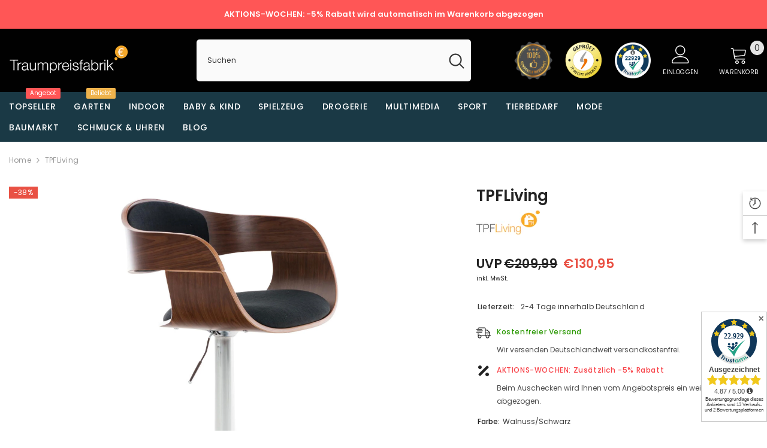

--- FILE ---
content_type: text/html; charset=utf-8
request_url: https://www.traumpreisfabrik.de/products/tpfliving-4?variant=46555550941524&section_id=template--18519540859220__main
body_size: 19742
content:
<div id="shopify-section-template--18519540859220__main" class="shopify-section"><link href="//www.traumpreisfabrik.de/cdn/shop/t/4/assets/component-product.css?v=115210042373411107091680815906" rel="stylesheet" type="text/css" media="all" />
<link href="//www.traumpreisfabrik.de/cdn/shop/t/4/assets/component-review.css?v=100129706126506303331680815907" rel="stylesheet" type="text/css" media="all" />
<link href="//www.traumpreisfabrik.de/cdn/shop/t/4/assets/component-price.css?v=139205013722916111901680815906" rel="stylesheet" type="text/css" media="all" />
<link href="//www.traumpreisfabrik.de/cdn/shop/t/4/assets/component-badge.css?v=20633729062276667811680815905" rel="stylesheet" type="text/css" media="all" />
<link href="//www.traumpreisfabrik.de/cdn/shop/t/4/assets/component-rte.css?v=74468535300400368301680815907" rel="stylesheet" type="text/css" media="all" />
<link href="//www.traumpreisfabrik.de/cdn/shop/t/4/assets/component-share.css?v=151802252019812543761680815907" rel="stylesheet" type="text/css" media="all" />
<link href="//www.traumpreisfabrik.de/cdn/shop/t/4/assets/component-tab.css?v=57604492746316682781680815907" rel="stylesheet" type="text/css" media="all" />
<link href="//www.traumpreisfabrik.de/cdn/shop/t/4/assets/component-product-form.css?v=78655431092073622881680815906" rel="stylesheet" type="text/css" media="all" />
<link href="//www.traumpreisfabrik.de/cdn/shop/t/4/assets/component-grid.css?v=156298940714121373541680815906" rel="stylesheet" type="text/css" media="all" />




    <style type="text/css">
    #ProductSection-template--18519540859220__main .productView-thumbnail .productView-thumbnail-link:after{
        padding-bottom: 148%;
    }

    #ProductSection-template--18519540859220__main .cursor-wrapper .counter {
        color: #191919;
    }

    #ProductSection-template--18519540859220__main .cursor-wrapper .counter #count-image:before {
        background-color: #191919;
    }

    #ProductSection-template--18519540859220__main .custom-cursor__inner .arrow:before,
    #ProductSection-template--18519540859220__main .custom-cursor__inner .arrow:after {
        background-color: #000000;
    }

    #ProductSection-template--18519540859220__main .tabs-contents .toggleLink,
    #ProductSection-template--18519540859220__main .tabs .tab .tab-title {
        font-size: 18px;
        font-weight: 600;
        text-transform: none;
        padding-top: 15px;
        padding-bottom: 15px;
    }

    

    

    @media (max-width: 550px) {
        #ProductSection-template--18519540859220__main .tabs-contents .toggleLink,
        #ProductSection-template--18519540859220__main .tabs .tab .tab-title {
            font-size: 16px;
        }
    }

    @media (max-width: 767px) {
        #ProductSection-template--18519540859220__main {
            padding-top: 0px;
            padding-bottom: 0px;
        }
    }

    @media (min-width: 1025px) {
        
    }

    @media (min-width: 768px) and (max-width: 1199px) {
        #ProductSection-template--18519540859220__main {
            padding-top: 0px;
            padding-bottom: 0px;
        }
    }

    @media (min-width: 1200px) {
        #ProductSection-template--18519540859220__main {
            padding-top: 0px;
            padding-bottom: 0px;
        }
    }
</style>
<script>
    window.product_inven_array_8381550362964 = {
        
            '46555550941524': '84',
        
            '46555550974292': '0',
        
            '46555551007060': '20',
        
            '46555551039828': '26',
        
            '46555551072596': '0',
        
            '46555551105364': '35',
        
            '46555551138132': '0',
        
            '46555551170900': '0',
        
            '46555551203668': '13',
        
            '46555551236436': '55',
        
            '46555551269204': '0',
        
            '46555551301972': '0',
        
            '46555551334740': '15',
        
            '46555551367508': '40',
        
    };

    window.selling_array_8381550362964 = {
        
            '46555550941524': 'deny',
        
            '46555550974292': 'deny',
        
            '46555551007060': 'deny',
        
            '46555551039828': 'deny',
        
            '46555551072596': 'deny',
        
            '46555551105364': 'deny',
        
            '46555551138132': 'deny',
        
            '46555551170900': 'deny',
        
            '46555551203668': 'deny',
        
            '46555551236436': 'deny',
        
            '46555551269204': 'deny',
        
            '46555551301972': 'deny',
        
            '46555551334740': 'deny',
        
            '46555551367508': 'deny',
        
    };

    window.subtotal = {
        show: true,
        style: 1,
        text: `Kasse - [value]`
    };
  
    window.variant_image_group = true;
  
</script><link rel="stylesheet" href="//www.traumpreisfabrik.de/cdn/shop/t/4/assets/component-fancybox.css?v=162524859697928915511680815906" media="print" onload="this.media='all'">
    <noscript><link href="//www.traumpreisfabrik.de/cdn/shop/t/4/assets/component-fancybox.css?v=162524859697928915511680815906" rel="stylesheet" type="text/css" media="all" /></noscript><div class="product-details product-default" data-section-id="template--18519540859220__main" data-section-type="product" id="ProductSection-template--18519540859220__main" data-has-combo="false" data-image-opo>
    
<div class="productView-moreItem moreItem-breadcrumb "
            style="--spacing-top: 10px;
            --spacing-bottom: 20px;
            --spacing-top-mb: 0px;
            --spacing-bottom-mb: 0px;
            --breadcrumb-bg:rgba(0,0,0,0);
            --breadcrumb-mb-bg: #f6f6f6;
            "
        >
            
                <div class="breadcrumb-bg">
            
                <div class="container">
                    

<link href="//www.traumpreisfabrik.de/cdn/shop/t/4/assets/component-breadcrumb.css?v=103005064124491561301680815905" rel="stylesheet" type="text/css" media="all" /><breadcrumb-component class="breadcrumb-container style--line_clamp_1">
        <nav class="breadcrumb breadcrumb-left" role="navigation" aria-label="breadcrumbs">
        <a class="link home-link" href="/">Home</a><span class="separate" aria-hidden="true">
                    <svg xmlns="http://www.w3.org/2000/svg" viewBox="0 0 24 24"><path d="M 7.75 1.34375 L 6.25 2.65625 L 14.65625 12 L 6.25 21.34375 L 7.75 22.65625 L 16.75 12.65625 L 17.34375 12 L 16.75 11.34375 Z"></path></svg>
                </span>
                <span>TPFLiving</span><span class="observe-element" style="width: 1px; height: 1px; background: transparent; display: inline-block; flex-shrink: 0;"></span>
        </nav>
    </breadcrumb-component>

    <script type="text/javascript">
        class BreadcrumbComponent extends HTMLElement {
            constructor() {
                super();
            }

            connectedCallback() {
                this.firstLink = this.querySelector('.link.home-link')
                this.lastLink = this.querySelector('.observe-element')

                this.classList.add('initialized');

                this.initObservers();
            }

            static createHandler(position = 'first', breadcrumb = null) {
                const handler = (entries, observer) => {
                    entries.forEach(entry => {
                        if (breadcrumb == null) return observer.disconnect();

                        if (entry.isIntersecting ) {
                            breadcrumb.classList.add(`disable-${position}`);
                        } else {
                            breadcrumb.classList.remove(`disable-${position}`);
                        }
                    })
                }

                return handler;
            }

            initObservers() {
                const scrollToFirstHandler = BreadcrumbComponent.createHandler('first', this);
                const scrollToLastHandler = BreadcrumbComponent.createHandler('last', this);
                
                this.scrollToFirstObserver = new IntersectionObserver(scrollToFirstHandler, { threshold: 1 });
                this.scrollToLastObserver = new IntersectionObserver(scrollToLastHandler, { threshold: 0.6 });

                this.scrollToFirstObserver.observe(this.firstLink);
                this.scrollToLastObserver.observe(this.lastLink);
            }
        }   

        window.addEventListener('load', () => {
            customElements.define('breadcrumb-component', BreadcrumbComponent);
        })
    </script>
                </div>
            
                </div>
            
        </div>
    
    <div class="container productView-container">
        <div class="productView halo-productView layout-3 positionMainImage--left productView-sticky" data-product-handle="tpfliving-4"><div class="productView-top">
                    <div class="halo-productView-left productView-images clearfix" data-image-gallery><div class="productView-images-wrapper" data-video-popup>
                            <div class="productView-image-wrapper"><div class="productView-badge badge-left halo-productBadges halo-productBadges--left date- date1-" data-new-badge-number=""><span class="badge sale-badge" aria-hidden="true">-38%</span></div>
<div class="productView-nav style-1 image-fit-contain" 
                                    data-image-gallery-main
                                    data-arrows-desk="false"
                                    data-arrows-mobi="true"
                                    data-counter-mobi="true"
                                    data-media-count="84"
                                ><div class="productView-image productView-image-square filter-tpfliving fit-contain" data-index="1">
                                                    <div class="productView-img-container product-single__media" data-media-id="43216813293908"
                                                        
                                                            
                                                                
                                                                    style="padding-bottom: 100%;"
                                                                
                                                            
                                                        
                                                    >
                                                        <div 
                                                            class="media" 
                                                             data-zoom-image="//www.traumpreisfabrik.de/cdn/shop/files/1546433529_8001291b3a.jpg?v=1683841323" 
                                                             data-fancybox="images" href="//www.traumpreisfabrik.de/cdn/shop/files/1546433529_8001291b3a.jpg?v=1683841323" 
                                                        >
                                                            <img id="product-featured-image-43216813293908"
                                                                srcset="//www.traumpreisfabrik.de/cdn/shop/files/1546433529_8001291b3a.jpg?v=1683841323"
                                                                src="//www.traumpreisfabrik.de/cdn/shop/files/1546433529_8001291b3a.jpg?v=1683841323"
                                                                alt=""
                                                                title=""
                                                                sizes="auto"
                                                                loading="lazy"
                                                                data-sizes="auto"
                                                                data-main-image
                                                                data-index="1"
                                                                data-cursor-image
                                                            />
                                                        </div>
                                                    </div>
                                                </div><div class="productView-image productView-image-square filter-tpfliving fit-contain" data-index="2">
                                                    <div class="productView-img-container product-single__media" data-media-id="43216813326676"
                                                        
                                                            
                                                                
                                                                    style="padding-bottom: 100%;"
                                                                
                                                            
                                                        
                                                    >
                                                        <div 
                                                            class="media" 
                                                             data-zoom-image="//www.traumpreisfabrik.de/cdn/shop/files/1546591737_974d5f915b.jpg?v=1683841328" 
                                                             data-fancybox="images" href="//www.traumpreisfabrik.de/cdn/shop/files/1546591737_974d5f915b.jpg?v=1683841328" 
                                                        >
                                                            <img id="product-featured-image-43216813326676"
                                                                srcset="//www.traumpreisfabrik.de/cdn/shop/files/1546591737_974d5f915b.jpg?v=1683841328"
                                                                src="//www.traumpreisfabrik.de/cdn/shop/files/1546591737_974d5f915b.jpg?v=1683841328"
                                                                alt=""
                                                                title=""
                                                                sizes="auto"
                                                                loading="lazy"
                                                                data-sizes="auto"
                                                                data-main-image
                                                                data-index="2"
                                                                data-cursor-image
                                                            />
                                                        </div>
                                                    </div>
                                                </div><div class="productView-image productView-image-square filter-tpfliving fit-contain" data-index="3">
                                                    <div class="productView-img-container product-single__media" data-media-id="43216813359444"
                                                        
                                                            
                                                                
                                                                    style="padding-bottom: 100%;"
                                                                
                                                            
                                                        
                                                    >
                                                        <div 
                                                            class="media" 
                                                             data-zoom-image="//www.traumpreisfabrik.de/cdn/shop/files/1546591749_ca58134986.jpg?v=1683841327" 
                                                             data-fancybox="images" href="//www.traumpreisfabrik.de/cdn/shop/files/1546591749_ca58134986.jpg?v=1683841327" 
                                                        >
                                                            <img id="product-featured-image-43216813359444"
                                                                srcset="//www.traumpreisfabrik.de/cdn/shop/files/1546591749_ca58134986.jpg?v=1683841327"
                                                                src="//www.traumpreisfabrik.de/cdn/shop/files/1546591749_ca58134986.jpg?v=1683841327"
                                                                alt=""
                                                                title=""
                                                                sizes="auto"
                                                                loading="lazy"
                                                                data-sizes="auto"
                                                                data-main-image
                                                                data-index="3"
                                                                data-cursor-image
                                                            />
                                                        </div>
                                                    </div>
                                                </div><div class="productView-image productView-image-square filter-tpfliving fit-contain" data-index="4">
                                                    <div class="productView-img-container product-single__media" data-media-id="43216813392212"
                                                        
                                                            
                                                                
                                                                    style="padding-bottom: 100%;"
                                                                
                                                            
                                                        
                                                    >
                                                        <div 
                                                            class="media" 
                                                             data-zoom-image="//www.traumpreisfabrik.de/cdn/shop/files/1546591758_74070fcb50.jpg?v=1683841329" 
                                                             data-fancybox="images" href="//www.traumpreisfabrik.de/cdn/shop/files/1546591758_74070fcb50.jpg?v=1683841329" 
                                                        >
                                                            <img id="product-featured-image-43216813392212"
                                                                srcset="//www.traumpreisfabrik.de/cdn/shop/files/1546591758_74070fcb50.jpg?v=1683841329"
                                                                src="//www.traumpreisfabrik.de/cdn/shop/files/1546591758_74070fcb50.jpg?v=1683841329"
                                                                alt=""
                                                                title=""
                                                                sizes="auto"
                                                                loading="lazy"
                                                                data-sizes="auto"
                                                                data-main-image
                                                                data-index="4"
                                                                data-cursor-image
                                                            />
                                                        </div>
                                                    </div>
                                                </div><div class="productView-image productView-image-square filter-tpfliving fit-contain" data-index="5">
                                                    <div class="productView-img-container product-single__media" data-media-id="43216813424980"
                                                        
                                                            
                                                                
                                                                    style="padding-bottom: 100%;"
                                                                
                                                            
                                                        
                                                    >
                                                        <div 
                                                            class="media" 
                                                             data-zoom-image="//www.traumpreisfabrik.de/cdn/shop/files/1546591767_3a80197073.jpg?v=1683841334" 
                                                             data-fancybox="images" href="//www.traumpreisfabrik.de/cdn/shop/files/1546591767_3a80197073.jpg?v=1683841334" 
                                                        >
                                                            <img id="product-featured-image-43216813424980"
                                                                srcset="//www.traumpreisfabrik.de/cdn/shop/files/1546591767_3a80197073.jpg?v=1683841334"
                                                                src="//www.traumpreisfabrik.de/cdn/shop/files/1546591767_3a80197073.jpg?v=1683841334"
                                                                alt=""
                                                                title=""
                                                                sizes="auto"
                                                                loading="lazy"
                                                                data-sizes="auto"
                                                                data-main-image
                                                                data-index="5"
                                                                data-cursor-image
                                                            />
                                                        </div>
                                                    </div>
                                                </div><div class="productView-image productView-image-square filter-tpfliving fit-contain" data-index="6">
                                                    <div class="productView-img-container product-single__media" data-media-id="43216813457748"
                                                        
                                                            
                                                                
                                                                    style="padding-bottom: 100%;"
                                                                
                                                            
                                                        
                                                    >
                                                        <div 
                                                            class="media" 
                                                             data-zoom-image="//www.traumpreisfabrik.de/cdn/shop/files/1546591776_31e02fc574.jpg?v=1683841323" 
                                                             data-fancybox="images" href="//www.traumpreisfabrik.de/cdn/shop/files/1546591776_31e02fc574.jpg?v=1683841323" 
                                                        >
                                                            <img id="product-featured-image-43216813457748"
                                                                srcset="//www.traumpreisfabrik.de/cdn/shop/files/1546591776_31e02fc574.jpg?v=1683841323"
                                                                src="//www.traumpreisfabrik.de/cdn/shop/files/1546591776_31e02fc574.jpg?v=1683841323"
                                                                alt=""
                                                                title=""
                                                                sizes="auto"
                                                                loading="lazy"
                                                                data-sizes="auto"
                                                                data-main-image
                                                                data-index="6"
                                                                data-cursor-image
                                                            />
                                                        </div>
                                                    </div>
                                                </div><div class="productView-image productView-image-square filter-tpfliving fit-contain" data-index="7">
                                                    <div class="productView-img-container product-single__media" data-media-id="43216813490516"
                                                        
                                                            
                                                                
                                                                    style="padding-bottom: 100%;"
                                                                
                                                            
                                                        
                                                    >
                                                        <div 
                                                            class="media" 
                                                             data-zoom-image="//www.traumpreisfabrik.de/cdn/shop/files/1546433486_9c32efe21f.jpg?v=1683841323" 
                                                             data-fancybox="images" href="//www.traumpreisfabrik.de/cdn/shop/files/1546433486_9c32efe21f.jpg?v=1683841323" 
                                                        >
                                                            <img id="product-featured-image-43216813490516"
                                                                srcset="//www.traumpreisfabrik.de/cdn/shop/files/1546433486_9c32efe21f.jpg?v=1683841323"
                                                                src="//www.traumpreisfabrik.de/cdn/shop/files/1546433486_9c32efe21f.jpg?v=1683841323"
                                                                alt=""
                                                                title=""
                                                                sizes="auto"
                                                                loading="lazy"
                                                                data-sizes="auto"
                                                                data-main-image
                                                                data-index="7"
                                                                data-cursor-image
                                                            />
                                                        </div>
                                                    </div>
                                                </div><div class="productView-image productView-image-square filter-tpfliving fit-contain" data-index="8">
                                                    <div class="productView-img-container product-single__media" data-media-id="43216813523284"
                                                        
                                                            
                                                                
                                                                    style="padding-bottom: 100%;"
                                                                
                                                            
                                                        
                                                    >
                                                        <div 
                                                            class="media" 
                                                             data-zoom-image="//www.traumpreisfabrik.de/cdn/shop/files/1546591790_36dc02b4f5.jpg?v=1683841328" 
                                                             data-fancybox="images" href="//www.traumpreisfabrik.de/cdn/shop/files/1546591790_36dc02b4f5.jpg?v=1683841328" 
                                                        >
                                                            <img id="product-featured-image-43216813523284"
                                                                srcset="//www.traumpreisfabrik.de/cdn/shop/files/1546591790_36dc02b4f5.jpg?v=1683841328"
                                                                src="//www.traumpreisfabrik.de/cdn/shop/files/1546591790_36dc02b4f5.jpg?v=1683841328"
                                                                alt=""
                                                                title=""
                                                                sizes="auto"
                                                                loading="lazy"
                                                                data-sizes="auto"
                                                                data-main-image
                                                                data-index="8"
                                                                data-cursor-image
                                                            />
                                                        </div>
                                                    </div>
                                                </div><div class="productView-image productView-image-square filter-tpfliving fit-contain" data-index="9">
                                                    <div class="productView-img-container product-single__media" data-media-id="43216813556052"
                                                        
                                                            
                                                                
                                                                    style="padding-bottom: 100%;"
                                                                
                                                            
                                                        
                                                    >
                                                        <div 
                                                            class="media" 
                                                             data-zoom-image="//www.traumpreisfabrik.de/cdn/shop/files/1546591799_d10a956478.jpg?v=1683841327" 
                                                             data-fancybox="images" href="//www.traumpreisfabrik.de/cdn/shop/files/1546591799_d10a956478.jpg?v=1683841327" 
                                                        >
                                                            <img id="product-featured-image-43216813556052"
                                                                srcset="//www.traumpreisfabrik.de/cdn/shop/files/1546591799_d10a956478.jpg?v=1683841327"
                                                                src="//www.traumpreisfabrik.de/cdn/shop/files/1546591799_d10a956478.jpg?v=1683841327"
                                                                alt=""
                                                                title=""
                                                                sizes="auto"
                                                                loading="lazy"
                                                                data-sizes="auto"
                                                                data-main-image
                                                                data-index="9"
                                                                data-cursor-image
                                                            />
                                                        </div>
                                                    </div>
                                                </div><div class="productView-image productView-image-square filter-tpfliving fit-contain" data-index="10">
                                                    <div class="productView-img-container product-single__media" data-media-id="43216813588820"
                                                        
                                                            
                                                                
                                                                    style="padding-bottom: 100%;"
                                                                
                                                            
                                                        
                                                    >
                                                        <div 
                                                            class="media" 
                                                             data-zoom-image="//www.traumpreisfabrik.de/cdn/shop/files/1546591818_8ca4aef128.jpg?v=1683841336" 
                                                             data-fancybox="images" href="//www.traumpreisfabrik.de/cdn/shop/files/1546591818_8ca4aef128.jpg?v=1683841336" 
                                                        >
                                                            <img id="product-featured-image-43216813588820"
                                                                srcset="//www.traumpreisfabrik.de/cdn/shop/files/1546591818_8ca4aef128.jpg?v=1683841336"
                                                                src="//www.traumpreisfabrik.de/cdn/shop/files/1546591818_8ca4aef128.jpg?v=1683841336"
                                                                alt=""
                                                                title=""
                                                                sizes="auto"
                                                                loading="lazy"
                                                                data-sizes="auto"
                                                                data-main-image
                                                                data-index="10"
                                                                data-cursor-image
                                                            />
                                                        </div>
                                                    </div>
                                                </div><div class="productView-image productView-image-square filter-tpfliving fit-contain" data-index="11">
                                                    <div class="productView-img-container product-single__media" data-media-id="43216813621588"
                                                        
                                                            
                                                                
                                                                    style="padding-bottom: 100%;"
                                                                
                                                            
                                                        
                                                    >
                                                        <div 
                                                            class="media" 
                                                             data-zoom-image="//www.traumpreisfabrik.de/cdn/shop/files/1546591829_995e2cd9da.jpg?v=1683841331" 
                                                             data-fancybox="images" href="//www.traumpreisfabrik.de/cdn/shop/files/1546591829_995e2cd9da.jpg?v=1683841331" 
                                                        >
                                                            <img id="product-featured-image-43216813621588"
                                                                srcset="//www.traumpreisfabrik.de/cdn/shop/files/1546591829_995e2cd9da.jpg?v=1683841331"
                                                                src="//www.traumpreisfabrik.de/cdn/shop/files/1546591829_995e2cd9da.jpg?v=1683841331"
                                                                alt=""
                                                                title=""
                                                                sizes="auto"
                                                                loading="lazy"
                                                                data-sizes="auto"
                                                                data-main-image
                                                                data-index="11"
                                                                data-cursor-image
                                                            />
                                                        </div>
                                                    </div>
                                                </div><div class="productView-image productView-image-square filter-tpfliving fit-contain" data-index="12">
                                                    <div class="productView-img-container product-single__media" data-media-id="43216813654356"
                                                        
                                                            
                                                                
                                                                    style="padding-bottom: 100%;"
                                                                
                                                            
                                                        
                                                    >
                                                        <div 
                                                            class="media" 
                                                             data-zoom-image="//www.traumpreisfabrik.de/cdn/shop/files/1546591837_d5f6f93bfb.jpg?v=1683841333" 
                                                             data-fancybox="images" href="//www.traumpreisfabrik.de/cdn/shop/files/1546591837_d5f6f93bfb.jpg?v=1683841333" 
                                                        >
                                                            <img id="product-featured-image-43216813654356"
                                                                srcset="//www.traumpreisfabrik.de/cdn/shop/files/1546591837_d5f6f93bfb.jpg?v=1683841333"
                                                                src="//www.traumpreisfabrik.de/cdn/shop/files/1546591837_d5f6f93bfb.jpg?v=1683841333"
                                                                alt=""
                                                                title=""
                                                                sizes="auto"
                                                                loading="lazy"
                                                                data-sizes="auto"
                                                                data-main-image
                                                                data-index="12"
                                                                data-cursor-image
                                                            />
                                                        </div>
                                                    </div>
                                                </div><div class="productView-image productView-image-square filter-tpfliving fit-contain" data-index="13">
                                                    <div class="productView-img-container product-single__media" data-media-id="43216813687124"
                                                        
                                                            
                                                                
                                                                    style="padding-bottom: 100%;"
                                                                
                                                            
                                                        
                                                    >
                                                        <div 
                                                            class="media" 
                                                             data-zoom-image="//www.traumpreisfabrik.de/cdn/shop/files/1546433475_97b69786a3.jpg?v=1683841336" 
                                                             data-fancybox="images" href="//www.traumpreisfabrik.de/cdn/shop/files/1546433475_97b69786a3.jpg?v=1683841336" 
                                                        >
                                                            <img id="product-featured-image-43216813687124"
                                                                srcset="//www.traumpreisfabrik.de/cdn/shop/files/1546433475_97b69786a3.jpg?v=1683841336"
                                                                src="//www.traumpreisfabrik.de/cdn/shop/files/1546433475_97b69786a3.jpg?v=1683841336"
                                                                alt=""
                                                                title=""
                                                                sizes="auto"
                                                                loading="lazy"
                                                                data-sizes="auto"
                                                                data-main-image
                                                                data-index="13"
                                                                data-cursor-image
                                                            />
                                                        </div>
                                                    </div>
                                                </div><div class="productView-image productView-image-square filter-tpfliving fit-contain" data-index="14">
                                                    <div class="productView-img-container product-single__media" data-media-id="43216813719892"
                                                        
                                                            
                                                                
                                                                    style="padding-bottom: 100%;"
                                                                
                                                            
                                                        
                                                    >
                                                        <div 
                                                            class="media" 
                                                             data-zoom-image="//www.traumpreisfabrik.de/cdn/shop/files/1546591639_0af9e9bb6a.jpg?v=1683841323" 
                                                             data-fancybox="images" href="//www.traumpreisfabrik.de/cdn/shop/files/1546591639_0af9e9bb6a.jpg?v=1683841323" 
                                                        >
                                                            <img id="product-featured-image-43216813719892"
                                                                srcset="//www.traumpreisfabrik.de/cdn/shop/files/1546591639_0af9e9bb6a.jpg?v=1683841323"
                                                                src="//www.traumpreisfabrik.de/cdn/shop/files/1546591639_0af9e9bb6a.jpg?v=1683841323"
                                                                alt=""
                                                                title=""
                                                                sizes="auto"
                                                                loading="lazy"
                                                                data-sizes="auto"
                                                                data-main-image
                                                                data-index="14"
                                                                data-cursor-image
                                                            />
                                                        </div>
                                                    </div>
                                                </div><div class="productView-image productView-image-square filter-tpfliving fit-contain" data-index="15">
                                                    <div class="productView-img-container product-single__media" data-media-id="43216813752660"
                                                        
                                                            
                                                                
                                                                    style="padding-bottom: 100%;"
                                                                
                                                            
                                                        
                                                    >
                                                        <div 
                                                            class="media" 
                                                             data-zoom-image="//www.traumpreisfabrik.de/cdn/shop/files/1546591645_05a1de3ac7.jpg?v=1683841324" 
                                                             data-fancybox="images" href="//www.traumpreisfabrik.de/cdn/shop/files/1546591645_05a1de3ac7.jpg?v=1683841324" 
                                                        >
                                                            <img id="product-featured-image-43216813752660"
                                                                srcset="//www.traumpreisfabrik.de/cdn/shop/files/1546591645_05a1de3ac7.jpg?v=1683841324"
                                                                src="//www.traumpreisfabrik.de/cdn/shop/files/1546591645_05a1de3ac7.jpg?v=1683841324"
                                                                alt=""
                                                                title=""
                                                                sizes="auto"
                                                                loading="lazy"
                                                                data-sizes="auto"
                                                                data-main-image
                                                                data-index="15"
                                                                data-cursor-image
                                                            />
                                                        </div>
                                                    </div>
                                                </div><div class="productView-image productView-image-square filter-tpfliving fit-contain" data-index="16">
                                                    <div class="productView-img-container product-single__media" data-media-id="43216813785428"
                                                        
                                                            
                                                                
                                                                    style="padding-bottom: 100%;"
                                                                
                                                            
                                                        
                                                    >
                                                        <div 
                                                            class="media" 
                                                             data-zoom-image="//www.traumpreisfabrik.de/cdn/shop/files/1546591649_d2d18f6fbd.jpg?v=1683841323" 
                                                             data-fancybox="images" href="//www.traumpreisfabrik.de/cdn/shop/files/1546591649_d2d18f6fbd.jpg?v=1683841323" 
                                                        >
                                                            <img id="product-featured-image-43216813785428"
                                                                srcset="//www.traumpreisfabrik.de/cdn/shop/files/1546591649_d2d18f6fbd.jpg?v=1683841323"
                                                                src="//www.traumpreisfabrik.de/cdn/shop/files/1546591649_d2d18f6fbd.jpg?v=1683841323"
                                                                alt=""
                                                                title=""
                                                                sizes="auto"
                                                                loading="lazy"
                                                                data-sizes="auto"
                                                                data-main-image
                                                                data-index="16"
                                                                data-cursor-image
                                                            />
                                                        </div>
                                                    </div>
                                                </div><div class="productView-image productView-image-square filter-tpfliving fit-contain" data-index="17">
                                                    <div class="productView-img-container product-single__media" data-media-id="43216813818196"
                                                        
                                                            
                                                                
                                                                    style="padding-bottom: 100%;"
                                                                
                                                            
                                                        
                                                    >
                                                        <div 
                                                            class="media" 
                                                             data-zoom-image="//www.traumpreisfabrik.de/cdn/shop/files/1546591657_9b2f2c06a9.jpg?v=1683841325" 
                                                             data-fancybox="images" href="//www.traumpreisfabrik.de/cdn/shop/files/1546591657_9b2f2c06a9.jpg?v=1683841325" 
                                                        >
                                                            <img id="product-featured-image-43216813818196"
                                                                srcset="//www.traumpreisfabrik.de/cdn/shop/files/1546591657_9b2f2c06a9.jpg?v=1683841325"
                                                                src="//www.traumpreisfabrik.de/cdn/shop/files/1546591657_9b2f2c06a9.jpg?v=1683841325"
                                                                alt=""
                                                                title=""
                                                                sizes="auto"
                                                                loading="lazy"
                                                                data-sizes="auto"
                                                                data-main-image
                                                                data-index="17"
                                                                data-cursor-image
                                                            />
                                                        </div>
                                                    </div>
                                                </div><div class="productView-image productView-image-square filter-tpfliving fit-contain" data-index="18">
                                                    <div class="productView-img-container product-single__media" data-media-id="43216813850964"
                                                        
                                                            
                                                                
                                                                    style="padding-bottom: 100%;"
                                                                
                                                            
                                                        
                                                    >
                                                        <div 
                                                            class="media" 
                                                             data-zoom-image="//www.traumpreisfabrik.de/cdn/shop/files/1546591668_f3262d79d1.jpg?v=1683841330" 
                                                             data-fancybox="images" href="//www.traumpreisfabrik.de/cdn/shop/files/1546591668_f3262d79d1.jpg?v=1683841330" 
                                                        >
                                                            <img id="product-featured-image-43216813850964"
                                                                srcset="//www.traumpreisfabrik.de/cdn/shop/files/1546591668_f3262d79d1.jpg?v=1683841330"
                                                                src="//www.traumpreisfabrik.de/cdn/shop/files/1546591668_f3262d79d1.jpg?v=1683841330"
                                                                alt=""
                                                                title=""
                                                                sizes="auto"
                                                                loading="lazy"
                                                                data-sizes="auto"
                                                                data-main-image
                                                                data-index="18"
                                                                data-cursor-image
                                                            />
                                                        </div>
                                                    </div>
                                                </div><div class="productView-image productView-image-square filter-tpfliving fit-contain" data-index="19">
                                                    <div class="productView-img-container product-single__media" data-media-id="43216813883732"
                                                        
                                                            
                                                                
                                                                    style="padding-bottom: 100%;"
                                                                
                                                            
                                                        
                                                    >
                                                        <div 
                                                            class="media" 
                                                             data-zoom-image="//www.traumpreisfabrik.de/cdn/shop/files/1546433467_931ecbeffa.jpg?v=1683841323" 
                                                             data-fancybox="images" href="//www.traumpreisfabrik.de/cdn/shop/files/1546433467_931ecbeffa.jpg?v=1683841323" 
                                                        >
                                                            <img id="product-featured-image-43216813883732"
                                                                srcset="//www.traumpreisfabrik.de/cdn/shop/files/1546433467_931ecbeffa.jpg?v=1683841323"
                                                                src="//www.traumpreisfabrik.de/cdn/shop/files/1546433467_931ecbeffa.jpg?v=1683841323"
                                                                alt=""
                                                                title=""
                                                                sizes="auto"
                                                                loading="lazy"
                                                                data-sizes="auto"
                                                                data-main-image
                                                                data-index="19"
                                                                data-cursor-image
                                                            />
                                                        </div>
                                                    </div>
                                                </div><div class="productView-image productView-image-square filter-tpfliving fit-contain" data-index="20">
                                                    <div class="productView-img-container product-single__media" data-media-id="43216813916500"
                                                        
                                                            
                                                                
                                                                    style="padding-bottom: 100%;"
                                                                
                                                            
                                                        
                                                    >
                                                        <div 
                                                            class="media" 
                                                             data-zoom-image="//www.traumpreisfabrik.de/cdn/shop/files/1546591576_8003917fd9.jpg?v=1683841330" 
                                                             data-fancybox="images" href="//www.traumpreisfabrik.de/cdn/shop/files/1546591576_8003917fd9.jpg?v=1683841330" 
                                                        >
                                                            <img id="product-featured-image-43216813916500"
                                                                srcset="//www.traumpreisfabrik.de/cdn/shop/files/1546591576_8003917fd9.jpg?v=1683841330"
                                                                src="//www.traumpreisfabrik.de/cdn/shop/files/1546591576_8003917fd9.jpg?v=1683841330"
                                                                alt=""
                                                                title=""
                                                                sizes="auto"
                                                                loading="lazy"
                                                                data-sizes="auto"
                                                                data-main-image
                                                                data-index="20"
                                                                data-cursor-image
                                                            />
                                                        </div>
                                                    </div>
                                                </div><div class="productView-image productView-image-square filter-tpfliving fit-contain" data-index="21">
                                                    <div class="productView-img-container product-single__media" data-media-id="43216813949268"
                                                        
                                                            
                                                                
                                                                    style="padding-bottom: 100%;"
                                                                
                                                            
                                                        
                                                    >
                                                        <div 
                                                            class="media" 
                                                             data-zoom-image="//www.traumpreisfabrik.de/cdn/shop/files/1546591583_6e211504ad.jpg?v=1683841338" 
                                                             data-fancybox="images" href="//www.traumpreisfabrik.de/cdn/shop/files/1546591583_6e211504ad.jpg?v=1683841338" 
                                                        >
                                                            <img id="product-featured-image-43216813949268"
                                                                srcset="//www.traumpreisfabrik.de/cdn/shop/files/1546591583_6e211504ad.jpg?v=1683841338"
                                                                src="//www.traumpreisfabrik.de/cdn/shop/files/1546591583_6e211504ad.jpg?v=1683841338"
                                                                alt=""
                                                                title=""
                                                                sizes="auto"
                                                                loading="lazy"
                                                                data-sizes="auto"
                                                                data-main-image
                                                                data-index="21"
                                                                data-cursor-image
                                                            />
                                                        </div>
                                                    </div>
                                                </div><div class="productView-image productView-image-square filter-tpfliving fit-contain" data-index="22">
                                                    <div class="productView-img-container product-single__media" data-media-id="43216813982036"
                                                        
                                                            
                                                                
                                                                    style="padding-bottom: 100%;"
                                                                
                                                            
                                                        
                                                    >
                                                        <div 
                                                            class="media" 
                                                             data-zoom-image="//www.traumpreisfabrik.de/cdn/shop/files/1546591587_e4c1e980b3.jpg?v=1683841324" 
                                                             data-fancybox="images" href="//www.traumpreisfabrik.de/cdn/shop/files/1546591587_e4c1e980b3.jpg?v=1683841324" 
                                                        >
                                                            <img id="product-featured-image-43216813982036"
                                                                srcset="//www.traumpreisfabrik.de/cdn/shop/files/1546591587_e4c1e980b3.jpg?v=1683841324"
                                                                src="//www.traumpreisfabrik.de/cdn/shop/files/1546591587_e4c1e980b3.jpg?v=1683841324"
                                                                alt=""
                                                                title=""
                                                                sizes="auto"
                                                                loading="lazy"
                                                                data-sizes="auto"
                                                                data-main-image
                                                                data-index="22"
                                                                data-cursor-image
                                                            />
                                                        </div>
                                                    </div>
                                                </div><div class="productView-image productView-image-square filter-tpfliving fit-contain" data-index="23">
                                                    <div class="productView-img-container product-single__media" data-media-id="43216814014804"
                                                        
                                                            
                                                                
                                                                    style="padding-bottom: 100%;"
                                                                
                                                            
                                                        
                                                    >
                                                        <div 
                                                            class="media" 
                                                             data-zoom-image="//www.traumpreisfabrik.de/cdn/shop/files/1546591616_a68f3492b7.jpg?v=1683841326" 
                                                             data-fancybox="images" href="//www.traumpreisfabrik.de/cdn/shop/files/1546591616_a68f3492b7.jpg?v=1683841326" 
                                                        >
                                                            <img id="product-featured-image-43216814014804"
                                                                srcset="//www.traumpreisfabrik.de/cdn/shop/files/1546591616_a68f3492b7.jpg?v=1683841326"
                                                                src="//www.traumpreisfabrik.de/cdn/shop/files/1546591616_a68f3492b7.jpg?v=1683841326"
                                                                alt=""
                                                                title=""
                                                                sizes="auto"
                                                                loading="lazy"
                                                                data-sizes="auto"
                                                                data-main-image
                                                                data-index="23"
                                                                data-cursor-image
                                                            />
                                                        </div>
                                                    </div>
                                                </div><div class="productView-image productView-image-square filter-tpfliving fit-contain" data-index="24">
                                                    <div class="productView-img-container product-single__media" data-media-id="43216814047572"
                                                        
                                                            
                                                                
                                                                    style="padding-bottom: 100%;"
                                                                
                                                            
                                                        
                                                    >
                                                        <div 
                                                            class="media" 
                                                             data-zoom-image="//www.traumpreisfabrik.de/cdn/shop/files/1546591628_ea7e1fe9dc.jpg?v=1683841324" 
                                                             data-fancybox="images" href="//www.traumpreisfabrik.de/cdn/shop/files/1546591628_ea7e1fe9dc.jpg?v=1683841324" 
                                                        >
                                                            <img id="product-featured-image-43216814047572"
                                                                srcset="//www.traumpreisfabrik.de/cdn/shop/files/1546591628_ea7e1fe9dc.jpg?v=1683841324"
                                                                src="//www.traumpreisfabrik.de/cdn/shop/files/1546591628_ea7e1fe9dc.jpg?v=1683841324"
                                                                alt=""
                                                                title=""
                                                                sizes="auto"
                                                                loading="lazy"
                                                                data-sizes="auto"
                                                                data-main-image
                                                                data-index="24"
                                                                data-cursor-image
                                                            />
                                                        </div>
                                                    </div>
                                                </div><div class="productView-image productView-image-square filter-tpfliving fit-contain" data-index="25">
                                                    <div class="productView-img-container product-single__media" data-media-id="43216814080340"
                                                        
                                                            
                                                                
                                                                    style="padding-bottom: 100%;"
                                                                
                                                            
                                                        
                                                    >
                                                        <div 
                                                            class="media" 
                                                             data-zoom-image="//www.traumpreisfabrik.de/cdn/shop/files/1546433449_97de5b2287.jpg?v=1683841325" 
                                                             data-fancybox="images" href="//www.traumpreisfabrik.de/cdn/shop/files/1546433449_97de5b2287.jpg?v=1683841325" 
                                                        >
                                                            <img id="product-featured-image-43216814080340"
                                                                srcset="//www.traumpreisfabrik.de/cdn/shop/files/1546433449_97de5b2287.jpg?v=1683841325"
                                                                src="//www.traumpreisfabrik.de/cdn/shop/files/1546433449_97de5b2287.jpg?v=1683841325"
                                                                alt=""
                                                                title=""
                                                                sizes="auto"
                                                                loading="lazy"
                                                                data-sizes="auto"
                                                                data-main-image
                                                                data-index="25"
                                                                data-cursor-image
                                                            />
                                                        </div>
                                                    </div>
                                                </div><div class="productView-image productView-image-square filter-tpfliving fit-contain" data-index="26">
                                                    <div class="productView-img-container product-single__media" data-media-id="43216814113108"
                                                        
                                                            
                                                                
                                                                    style="padding-bottom: 100%;"
                                                                
                                                            
                                                        
                                                    >
                                                        <div 
                                                            class="media" 
                                                             data-zoom-image="//www.traumpreisfabrik.de/cdn/shop/files/1546591546_3492f5d863.jpg?v=1683841334" 
                                                             data-fancybox="images" href="//www.traumpreisfabrik.de/cdn/shop/files/1546591546_3492f5d863.jpg?v=1683841334" 
                                                        >
                                                            <img id="product-featured-image-43216814113108"
                                                                srcset="//www.traumpreisfabrik.de/cdn/shop/files/1546591546_3492f5d863.jpg?v=1683841334"
                                                                src="//www.traumpreisfabrik.de/cdn/shop/files/1546591546_3492f5d863.jpg?v=1683841334"
                                                                alt=""
                                                                title=""
                                                                sizes="auto"
                                                                loading="lazy"
                                                                data-sizes="auto"
                                                                data-main-image
                                                                data-index="26"
                                                                data-cursor-image
                                                            />
                                                        </div>
                                                    </div>
                                                </div><div class="productView-image productView-image-square filter-tpfliving fit-contain" data-index="27">
                                                    <div class="productView-img-container product-single__media" data-media-id="43216814145876"
                                                        
                                                            
                                                                
                                                                    style="padding-bottom: 100%;"
                                                                
                                                            
                                                        
                                                    >
                                                        <div 
                                                            class="media" 
                                                             data-zoom-image="//www.traumpreisfabrik.de/cdn/shop/files/1546591550_05ac4e92b2.jpg?v=1683841331" 
                                                             data-fancybox="images" href="//www.traumpreisfabrik.de/cdn/shop/files/1546591550_05ac4e92b2.jpg?v=1683841331" 
                                                        >
                                                            <img id="product-featured-image-43216814145876"
                                                                srcset="//www.traumpreisfabrik.de/cdn/shop/files/1546591550_05ac4e92b2.jpg?v=1683841331"
                                                                src="//www.traumpreisfabrik.de/cdn/shop/files/1546591550_05ac4e92b2.jpg?v=1683841331"
                                                                alt=""
                                                                title=""
                                                                sizes="auto"
                                                                loading="lazy"
                                                                data-sizes="auto"
                                                                data-main-image
                                                                data-index="27"
                                                                data-cursor-image
                                                            />
                                                        </div>
                                                    </div>
                                                </div><div class="productView-image productView-image-square filter-tpfliving fit-contain" data-index="28">
                                                    <div class="productView-img-container product-single__media" data-media-id="43216814178644"
                                                        
                                                            
                                                                
                                                                    style="padding-bottom: 100%;"
                                                                
                                                            
                                                        
                                                    >
                                                        <div 
                                                            class="media" 
                                                             data-zoom-image="//www.traumpreisfabrik.de/cdn/shop/files/1546591553_5dee0d5bcd.jpg?v=1683841324" 
                                                             data-fancybox="images" href="//www.traumpreisfabrik.de/cdn/shop/files/1546591553_5dee0d5bcd.jpg?v=1683841324" 
                                                        >
                                                            <img id="product-featured-image-43216814178644"
                                                                srcset="//www.traumpreisfabrik.de/cdn/shop/files/1546591553_5dee0d5bcd.jpg?v=1683841324"
                                                                src="//www.traumpreisfabrik.de/cdn/shop/files/1546591553_5dee0d5bcd.jpg?v=1683841324"
                                                                alt=""
                                                                title=""
                                                                sizes="auto"
                                                                loading="lazy"
                                                                data-sizes="auto"
                                                                data-main-image
                                                                data-index="28"
                                                                data-cursor-image
                                                            />
                                                        </div>
                                                    </div>
                                                </div><div class="productView-image productView-image-square filter-tpfliving fit-contain" data-index="29">
                                                    <div class="productView-img-container product-single__media" data-media-id="43216814211412"
                                                        
                                                            
                                                                
                                                                    style="padding-bottom: 100%;"
                                                                
                                                            
                                                        
                                                    >
                                                        <div 
                                                            class="media" 
                                                             data-zoom-image="//www.traumpreisfabrik.de/cdn/shop/files/1546591562_84a8fc6f40.jpg?v=1683841328" 
                                                             data-fancybox="images" href="//www.traumpreisfabrik.de/cdn/shop/files/1546591562_84a8fc6f40.jpg?v=1683841328" 
                                                        >
                                                            <img id="product-featured-image-43216814211412"
                                                                srcset="//www.traumpreisfabrik.de/cdn/shop/files/1546591562_84a8fc6f40.jpg?v=1683841328"
                                                                src="//www.traumpreisfabrik.de/cdn/shop/files/1546591562_84a8fc6f40.jpg?v=1683841328"
                                                                alt=""
                                                                title=""
                                                                sizes="auto"
                                                                loading="lazy"
                                                                data-sizes="auto"
                                                                data-main-image
                                                                data-index="29"
                                                                data-cursor-image
                                                            />
                                                        </div>
                                                    </div>
                                                </div><div class="productView-image productView-image-square filter-tpfliving fit-contain" data-index="30">
                                                    <div class="productView-img-container product-single__media" data-media-id="43216814244180"
                                                        
                                                            
                                                                
                                                                    style="padding-bottom: 100%;"
                                                                
                                                            
                                                        
                                                    >
                                                        <div 
                                                            class="media" 
                                                             data-zoom-image="//www.traumpreisfabrik.de/cdn/shop/files/1546591567_2a51249b6c.jpg?v=1683841330" 
                                                             data-fancybox="images" href="//www.traumpreisfabrik.de/cdn/shop/files/1546591567_2a51249b6c.jpg?v=1683841330" 
                                                        >
                                                            <img id="product-featured-image-43216814244180"
                                                                srcset="//www.traumpreisfabrik.de/cdn/shop/files/1546591567_2a51249b6c.jpg?v=1683841330"
                                                                src="//www.traumpreisfabrik.de/cdn/shop/files/1546591567_2a51249b6c.jpg?v=1683841330"
                                                                alt=""
                                                                title=""
                                                                sizes="auto"
                                                                loading="lazy"
                                                                data-sizes="auto"
                                                                data-main-image
                                                                data-index="30"
                                                                data-cursor-image
                                                            />
                                                        </div>
                                                    </div>
                                                </div><div class="productView-image productView-image-square filter-tpfliving fit-contain" data-index="31">
                                                    <div class="productView-img-container product-single__media" data-media-id="43216814276948"
                                                        
                                                            
                                                                
                                                                    style="padding-bottom: 100%;"
                                                                
                                                            
                                                        
                                                    >
                                                        <div 
                                                            class="media" 
                                                             data-zoom-image="//www.traumpreisfabrik.de/cdn/shop/files/1546433437_46044dd764.jpg?v=1683841337" 
                                                             data-fancybox="images" href="//www.traumpreisfabrik.de/cdn/shop/files/1546433437_46044dd764.jpg?v=1683841337" 
                                                        >
                                                            <img id="product-featured-image-43216814276948"
                                                                srcset="//www.traumpreisfabrik.de/cdn/shop/files/1546433437_46044dd764.jpg?v=1683841337"
                                                                src="//www.traumpreisfabrik.de/cdn/shop/files/1546433437_46044dd764.jpg?v=1683841337"
                                                                alt=""
                                                                title=""
                                                                sizes="auto"
                                                                loading="lazy"
                                                                data-sizes="auto"
                                                                data-main-image
                                                                data-index="31"
                                                                data-cursor-image
                                                            />
                                                        </div>
                                                    </div>
                                                </div><div class="productView-image productView-image-square filter-tpfliving fit-contain" data-index="32">
                                                    <div class="productView-img-container product-single__media" data-media-id="43216814309716"
                                                        
                                                            
                                                                
                                                                    style="padding-bottom: 100%;"
                                                                
                                                            
                                                        
                                                    >
                                                        <div 
                                                            class="media" 
                                                             data-zoom-image="//www.traumpreisfabrik.de/cdn/shop/files/1546591867_71d82ae12e.jpg?v=1683841325" 
                                                             data-fancybox="images" href="//www.traumpreisfabrik.de/cdn/shop/files/1546591867_71d82ae12e.jpg?v=1683841325" 
                                                        >
                                                            <img id="product-featured-image-43216814309716"
                                                                srcset="//www.traumpreisfabrik.de/cdn/shop/files/1546591867_71d82ae12e.jpg?v=1683841325"
                                                                src="//www.traumpreisfabrik.de/cdn/shop/files/1546591867_71d82ae12e.jpg?v=1683841325"
                                                                alt=""
                                                                title=""
                                                                sizes="auto"
                                                                loading="lazy"
                                                                data-sizes="auto"
                                                                data-main-image
                                                                data-index="32"
                                                                data-cursor-image
                                                            />
                                                        </div>
                                                    </div>
                                                </div><div class="productView-image productView-image-square filter-tpfliving fit-contain" data-index="33">
                                                    <div class="productView-img-container product-single__media" data-media-id="43216814342484"
                                                        
                                                            
                                                                
                                                                    style="padding-bottom: 100%;"
                                                                
                                                            
                                                        
                                                    >
                                                        <div 
                                                            class="media" 
                                                             data-zoom-image="//www.traumpreisfabrik.de/cdn/shop/files/1546591893_29fe096427.jpg?v=1683841334" 
                                                             data-fancybox="images" href="//www.traumpreisfabrik.de/cdn/shop/files/1546591893_29fe096427.jpg?v=1683841334" 
                                                        >
                                                            <img id="product-featured-image-43216814342484"
                                                                srcset="//www.traumpreisfabrik.de/cdn/shop/files/1546591893_29fe096427.jpg?v=1683841334"
                                                                src="//www.traumpreisfabrik.de/cdn/shop/files/1546591893_29fe096427.jpg?v=1683841334"
                                                                alt=""
                                                                title=""
                                                                sizes="auto"
                                                                loading="lazy"
                                                                data-sizes="auto"
                                                                data-main-image
                                                                data-index="33"
                                                                data-cursor-image
                                                            />
                                                        </div>
                                                    </div>
                                                </div><div class="productView-image productView-image-square filter-tpfliving fit-contain" data-index="34">
                                                    <div class="productView-img-container product-single__media" data-media-id="43216814375252"
                                                        
                                                            
                                                                
                                                                    style="padding-bottom: 100%;"
                                                                
                                                            
                                                        
                                                    >
                                                        <div 
                                                            class="media" 
                                                             data-zoom-image="//www.traumpreisfabrik.de/cdn/shop/files/1546591898_051178bc41.jpg?v=1683841332" 
                                                             data-fancybox="images" href="//www.traumpreisfabrik.de/cdn/shop/files/1546591898_051178bc41.jpg?v=1683841332" 
                                                        >
                                                            <img id="product-featured-image-43216814375252"
                                                                srcset="//www.traumpreisfabrik.de/cdn/shop/files/1546591898_051178bc41.jpg?v=1683841332"
                                                                src="//www.traumpreisfabrik.de/cdn/shop/files/1546591898_051178bc41.jpg?v=1683841332"
                                                                alt=""
                                                                title=""
                                                                sizes="auto"
                                                                loading="lazy"
                                                                data-sizes="auto"
                                                                data-main-image
                                                                data-index="34"
                                                                data-cursor-image
                                                            />
                                                        </div>
                                                    </div>
                                                </div><div class="productView-image productView-image-square filter-tpfliving fit-contain" data-index="35">
                                                    <div class="productView-img-container product-single__media" data-media-id="43216814408020"
                                                        
                                                            
                                                                
                                                                    style="padding-bottom: 100%;"
                                                                
                                                            
                                                        
                                                    >
                                                        <div 
                                                            class="media" 
                                                             data-zoom-image="//www.traumpreisfabrik.de/cdn/shop/files/1546591937_e5e4444261.jpg?v=1683841327" 
                                                             data-fancybox="images" href="//www.traumpreisfabrik.de/cdn/shop/files/1546591937_e5e4444261.jpg?v=1683841327" 
                                                        >
                                                            <img id="product-featured-image-43216814408020"
                                                                srcset="//www.traumpreisfabrik.de/cdn/shop/files/1546591937_e5e4444261.jpg?v=1683841327"
                                                                src="//www.traumpreisfabrik.de/cdn/shop/files/1546591937_e5e4444261.jpg?v=1683841327"
                                                                alt=""
                                                                title=""
                                                                sizes="auto"
                                                                loading="lazy"
                                                                data-sizes="auto"
                                                                data-main-image
                                                                data-index="35"
                                                                data-cursor-image
                                                            />
                                                        </div>
                                                    </div>
                                                </div><div class="productView-image productView-image-square filter-tpfliving fit-contain" data-index="36">
                                                    <div class="productView-img-container product-single__media" data-media-id="43216814440788"
                                                        
                                                            
                                                                
                                                                    style="padding-bottom: 100%;"
                                                                
                                                            
                                                        
                                                    >
                                                        <div 
                                                            class="media" 
                                                             data-zoom-image="//www.traumpreisfabrik.de/cdn/shop/files/1546591944_4683f051da.jpg?v=1683841327" 
                                                             data-fancybox="images" href="//www.traumpreisfabrik.de/cdn/shop/files/1546591944_4683f051da.jpg?v=1683841327" 
                                                        >
                                                            <img id="product-featured-image-43216814440788"
                                                                srcset="//www.traumpreisfabrik.de/cdn/shop/files/1546591944_4683f051da.jpg?v=1683841327"
                                                                src="//www.traumpreisfabrik.de/cdn/shop/files/1546591944_4683f051da.jpg?v=1683841327"
                                                                alt=""
                                                                title=""
                                                                sizes="auto"
                                                                loading="lazy"
                                                                data-sizes="auto"
                                                                data-main-image
                                                                data-index="36"
                                                                data-cursor-image
                                                            />
                                                        </div>
                                                    </div>
                                                </div><div class="productView-image productView-image-square filter-tpfliving fit-contain" data-index="37">
                                                    <div class="productView-img-container product-single__media" data-media-id="43216814473556"
                                                        
                                                            
                                                                
                                                                    style="padding-bottom: 100%;"
                                                                
                                                            
                                                        
                                                    >
                                                        <div 
                                                            class="media" 
                                                             data-zoom-image="//www.traumpreisfabrik.de/cdn/shop/files/1546433420_607c2317e5.jpg?v=1683841329" 
                                                             data-fancybox="images" href="//www.traumpreisfabrik.de/cdn/shop/files/1546433420_607c2317e5.jpg?v=1683841329" 
                                                        >
                                                            <img id="product-featured-image-43216814473556"
                                                                srcset="//www.traumpreisfabrik.de/cdn/shop/files/1546433420_607c2317e5.jpg?v=1683841329"
                                                                src="//www.traumpreisfabrik.de/cdn/shop/files/1546433420_607c2317e5.jpg?v=1683841329"
                                                                alt=""
                                                                title=""
                                                                sizes="auto"
                                                                loading="lazy"
                                                                data-sizes="auto"
                                                                data-main-image
                                                                data-index="37"
                                                                data-cursor-image
                                                            />
                                                        </div>
                                                    </div>
                                                </div><div class="productView-image productView-image-square filter-tpfliving fit-contain" data-index="38">
                                                    <div class="productView-img-container product-single__media" data-media-id="43216814506324"
                                                        
                                                            
                                                                
                                                                    style="padding-bottom: 100%;"
                                                                
                                                            
                                                        
                                                    >
                                                        <div 
                                                            class="media" 
                                                             data-zoom-image="//www.traumpreisfabrik.de/cdn/shop/files/1546591968_b7572d3ce4.jpg?v=1683841324" 
                                                             data-fancybox="images" href="//www.traumpreisfabrik.de/cdn/shop/files/1546591968_b7572d3ce4.jpg?v=1683841324" 
                                                        >
                                                            <img id="product-featured-image-43216814506324"
                                                                srcset="//www.traumpreisfabrik.de/cdn/shop/files/1546591968_b7572d3ce4.jpg?v=1683841324"
                                                                src="//www.traumpreisfabrik.de/cdn/shop/files/1546591968_b7572d3ce4.jpg?v=1683841324"
                                                                alt=""
                                                                title=""
                                                                sizes="auto"
                                                                loading="lazy"
                                                                data-sizes="auto"
                                                                data-main-image
                                                                data-index="38"
                                                                data-cursor-image
                                                            />
                                                        </div>
                                                    </div>
                                                </div><div class="productView-image productView-image-square filter-tpfliving fit-contain" data-index="39">
                                                    <div class="productView-img-container product-single__media" data-media-id="43216814539092"
                                                        
                                                            
                                                                
                                                                    style="padding-bottom: 100%;"
                                                                
                                                            
                                                        
                                                    >
                                                        <div 
                                                            class="media" 
                                                             data-zoom-image="//www.traumpreisfabrik.de/cdn/shop/files/1546592089_e7bd179273.jpg?v=1683841335" 
                                                             data-fancybox="images" href="//www.traumpreisfabrik.de/cdn/shop/files/1546592089_e7bd179273.jpg?v=1683841335" 
                                                        >
                                                            <img id="product-featured-image-43216814539092"
                                                                srcset="//www.traumpreisfabrik.de/cdn/shop/files/1546592089_e7bd179273.jpg?v=1683841335"
                                                                src="//www.traumpreisfabrik.de/cdn/shop/files/1546592089_e7bd179273.jpg?v=1683841335"
                                                                alt=""
                                                                title=""
                                                                sizes="auto"
                                                                loading="lazy"
                                                                data-sizes="auto"
                                                                data-main-image
                                                                data-index="39"
                                                                data-cursor-image
                                                            />
                                                        </div>
                                                    </div>
                                                </div><div class="productView-image productView-image-square filter-tpfliving fit-contain" data-index="40">
                                                    <div class="productView-img-container product-single__media" data-media-id="43216814571860"
                                                        
                                                            
                                                                
                                                                    style="padding-bottom: 100%;"
                                                                
                                                            
                                                        
                                                    >
                                                        <div 
                                                            class="media" 
                                                             data-zoom-image="//www.traumpreisfabrik.de/cdn/shop/files/1546592105_677fb81ef0.jpg?v=1683841326" 
                                                             data-fancybox="images" href="//www.traumpreisfabrik.de/cdn/shop/files/1546592105_677fb81ef0.jpg?v=1683841326" 
                                                        >
                                                            <img id="product-featured-image-43216814571860"
                                                                srcset="//www.traumpreisfabrik.de/cdn/shop/files/1546592105_677fb81ef0.jpg?v=1683841326"
                                                                src="//www.traumpreisfabrik.de/cdn/shop/files/1546592105_677fb81ef0.jpg?v=1683841326"
                                                                alt=""
                                                                title=""
                                                                sizes="auto"
                                                                loading="lazy"
                                                                data-sizes="auto"
                                                                data-main-image
                                                                data-index="40"
                                                                data-cursor-image
                                                            />
                                                        </div>
                                                    </div>
                                                </div><div class="productView-image productView-image-square filter-tpfliving fit-contain" data-index="41">
                                                    <div class="productView-img-container product-single__media" data-media-id="43216814604628"
                                                        
                                                            
                                                                
                                                                    style="padding-bottom: 100%;"
                                                                
                                                            
                                                        
                                                    >
                                                        <div 
                                                            class="media" 
                                                             data-zoom-image="//www.traumpreisfabrik.de/cdn/shop/files/1546592119_111668c2d7.jpg?v=1683841328" 
                                                             data-fancybox="images" href="//www.traumpreisfabrik.de/cdn/shop/files/1546592119_111668c2d7.jpg?v=1683841328" 
                                                        >
                                                            <img id="product-featured-image-43216814604628"
                                                                srcset="//www.traumpreisfabrik.de/cdn/shop/files/1546592119_111668c2d7.jpg?v=1683841328"
                                                                src="//www.traumpreisfabrik.de/cdn/shop/files/1546592119_111668c2d7.jpg?v=1683841328"
                                                                alt=""
                                                                title=""
                                                                sizes="auto"
                                                                loading="lazy"
                                                                data-sizes="auto"
                                                                data-main-image
                                                                data-index="41"
                                                                data-cursor-image
                                                            />
                                                        </div>
                                                    </div>
                                                </div><div class="productView-image productView-image-square filter-tpfliving fit-contain" data-index="42">
                                                    <div class="productView-img-container product-single__media" data-media-id="43216814637396"
                                                        
                                                            
                                                                
                                                                    style="padding-bottom: 100%;"
                                                                
                                                            
                                                        
                                                    >
                                                        <div 
                                                            class="media" 
                                                             data-zoom-image="//www.traumpreisfabrik.de/cdn/shop/files/1546592128_774424763d.jpg?v=1683841326" 
                                                             data-fancybox="images" href="//www.traumpreisfabrik.de/cdn/shop/files/1546592128_774424763d.jpg?v=1683841326" 
                                                        >
                                                            <img id="product-featured-image-43216814637396"
                                                                srcset="//www.traumpreisfabrik.de/cdn/shop/files/1546592128_774424763d.jpg?v=1683841326"
                                                                src="//www.traumpreisfabrik.de/cdn/shop/files/1546592128_774424763d.jpg?v=1683841326"
                                                                alt=""
                                                                title=""
                                                                sizes="auto"
                                                                loading="lazy"
                                                                data-sizes="auto"
                                                                data-main-image
                                                                data-index="42"
                                                                data-cursor-image
                                                            />
                                                        </div>
                                                    </div>
                                                </div><div class="productView-image productView-image-square filter-tpfliving fit-contain" data-index="43">
                                                    <div class="productView-img-container product-single__media" data-media-id="43216814670164"
                                                        
                                                            
                                                                
                                                                    style="padding-bottom: 100%;"
                                                                
                                                            
                                                        
                                                    >
                                                        <div 
                                                            class="media" 
                                                             data-zoom-image="//www.traumpreisfabrik.de/cdn/shop/files/1546433356_f1d651c5bf.jpg?v=1683841331" 
                                                             data-fancybox="images" href="//www.traumpreisfabrik.de/cdn/shop/files/1546433356_f1d651c5bf.jpg?v=1683841331" 
                                                        >
                                                            <img id="product-featured-image-43216814670164"
                                                                srcset="//www.traumpreisfabrik.de/cdn/shop/files/1546433356_f1d651c5bf.jpg?v=1683841331"
                                                                src="//www.traumpreisfabrik.de/cdn/shop/files/1546433356_f1d651c5bf.jpg?v=1683841331"
                                                                alt=""
                                                                title=""
                                                                sizes="auto"
                                                                loading="lazy"
                                                                data-sizes="auto"
                                                                data-main-image
                                                                data-index="43"
                                                                data-cursor-image
                                                            />
                                                        </div>
                                                    </div>
                                                </div><div class="productView-image productView-image-square filter-tpfliving fit-contain" data-index="44">
                                                    <div class="productView-img-container product-single__media" data-media-id="43216814702932"
                                                        
                                                            
                                                                
                                                                    style="padding-bottom: 100%;"
                                                                
                                                            
                                                        
                                                    >
                                                        <div 
                                                            class="media" 
                                                             data-zoom-image="//www.traumpreisfabrik.de/cdn/shop/files/1546591053_a8e435238f.jpg?v=1683841326" 
                                                             data-fancybox="images" href="//www.traumpreisfabrik.de/cdn/shop/files/1546591053_a8e435238f.jpg?v=1683841326" 
                                                        >
                                                            <img id="product-featured-image-43216814702932"
                                                                srcset="//www.traumpreisfabrik.de/cdn/shop/files/1546591053_a8e435238f.jpg?v=1683841326"
                                                                src="//www.traumpreisfabrik.de/cdn/shop/files/1546591053_a8e435238f.jpg?v=1683841326"
                                                                alt=""
                                                                title=""
                                                                sizes="auto"
                                                                loading="lazy"
                                                                data-sizes="auto"
                                                                data-main-image
                                                                data-index="44"
                                                                data-cursor-image
                                                            />
                                                        </div>
                                                    </div>
                                                </div><div class="productView-image productView-image-square filter-tpfliving fit-contain" data-index="45">
                                                    <div class="productView-img-container product-single__media" data-media-id="43216814735700"
                                                        
                                                            
                                                                
                                                                    style="padding-bottom: 100%;"
                                                                
                                                            
                                                        
                                                    >
                                                        <div 
                                                            class="media" 
                                                             data-zoom-image="//www.traumpreisfabrik.de/cdn/shop/files/1546591059_6afe54bd12.jpg?v=1683841337" 
                                                             data-fancybox="images" href="//www.traumpreisfabrik.de/cdn/shop/files/1546591059_6afe54bd12.jpg?v=1683841337" 
                                                        >
                                                            <img id="product-featured-image-43216814735700"
                                                                srcset="//www.traumpreisfabrik.de/cdn/shop/files/1546591059_6afe54bd12.jpg?v=1683841337"
                                                                src="//www.traumpreisfabrik.de/cdn/shop/files/1546591059_6afe54bd12.jpg?v=1683841337"
                                                                alt=""
                                                                title=""
                                                                sizes="auto"
                                                                loading="lazy"
                                                                data-sizes="auto"
                                                                data-main-image
                                                                data-index="45"
                                                                data-cursor-image
                                                            />
                                                        </div>
                                                    </div>
                                                </div><div class="productView-image productView-image-square filter-tpfliving fit-contain" data-index="46">
                                                    <div class="productView-img-container product-single__media" data-media-id="43216814768468"
                                                        
                                                            
                                                                
                                                                    style="padding-bottom: 100%;"
                                                                
                                                            
                                                        
                                                    >
                                                        <div 
                                                            class="media" 
                                                             data-zoom-image="//www.traumpreisfabrik.de/cdn/shop/files/1546591063_d1406b6de2.jpg?v=1683841324" 
                                                             data-fancybox="images" href="//www.traumpreisfabrik.de/cdn/shop/files/1546591063_d1406b6de2.jpg?v=1683841324" 
                                                        >
                                                            <img id="product-featured-image-43216814768468"
                                                                srcset="//www.traumpreisfabrik.de/cdn/shop/files/1546591063_d1406b6de2.jpg?v=1683841324"
                                                                src="//www.traumpreisfabrik.de/cdn/shop/files/1546591063_d1406b6de2.jpg?v=1683841324"
                                                                alt=""
                                                                title=""
                                                                sizes="auto"
                                                                loading="lazy"
                                                                data-sizes="auto"
                                                                data-main-image
                                                                data-index="46"
                                                                data-cursor-image
                                                            />
                                                        </div>
                                                    </div>
                                                </div><div class="productView-image productView-image-square filter-tpfliving fit-contain" data-index="47">
                                                    <div class="productView-img-container product-single__media" data-media-id="43216814801236"
                                                        
                                                            
                                                                
                                                                    style="padding-bottom: 100%;"
                                                                
                                                            
                                                        
                                                    >
                                                        <div 
                                                            class="media" 
                                                             data-zoom-image="//www.traumpreisfabrik.de/cdn/shop/files/1546591092_f0db066097.jpg?v=1683841325" 
                                                             data-fancybox="images" href="//www.traumpreisfabrik.de/cdn/shop/files/1546591092_f0db066097.jpg?v=1683841325" 
                                                        >
                                                            <img id="product-featured-image-43216814801236"
                                                                srcset="//www.traumpreisfabrik.de/cdn/shop/files/1546591092_f0db066097.jpg?v=1683841325"
                                                                src="//www.traumpreisfabrik.de/cdn/shop/files/1546591092_f0db066097.jpg?v=1683841325"
                                                                alt=""
                                                                title=""
                                                                sizes="auto"
                                                                loading="lazy"
                                                                data-sizes="auto"
                                                                data-main-image
                                                                data-index="47"
                                                                data-cursor-image
                                                            />
                                                        </div>
                                                    </div>
                                                </div><div class="productView-image productView-image-square filter-tpfliving fit-contain" data-index="48">
                                                    <div class="productView-img-container product-single__media" data-media-id="43216814834004"
                                                        
                                                            
                                                                
                                                                    style="padding-bottom: 100%;"
                                                                
                                                            
                                                        
                                                    >
                                                        <div 
                                                            class="media" 
                                                             data-zoom-image="//www.traumpreisfabrik.de/cdn/shop/files/1546591148_cc6f94cbd8.jpg?v=1683841329" 
                                                             data-fancybox="images" href="//www.traumpreisfabrik.de/cdn/shop/files/1546591148_cc6f94cbd8.jpg?v=1683841329" 
                                                        >
                                                            <img id="product-featured-image-43216814834004"
                                                                srcset="//www.traumpreisfabrik.de/cdn/shop/files/1546591148_cc6f94cbd8.jpg?v=1683841329"
                                                                src="//www.traumpreisfabrik.de/cdn/shop/files/1546591148_cc6f94cbd8.jpg?v=1683841329"
                                                                alt=""
                                                                title=""
                                                                sizes="auto"
                                                                loading="lazy"
                                                                data-sizes="auto"
                                                                data-main-image
                                                                data-index="48"
                                                                data-cursor-image
                                                            />
                                                        </div>
                                                    </div>
                                                </div><div class="productView-image productView-image-square filter-tpfliving fit-contain" data-index="49">
                                                    <div class="productView-img-container product-single__media" data-media-id="43216814866772"
                                                        
                                                            
                                                                
                                                                    style="padding-bottom: 100%;"
                                                                
                                                            
                                                        
                                                    >
                                                        <div 
                                                            class="media" 
                                                             data-zoom-image="//www.traumpreisfabrik.de/cdn/shop/files/1546433345_7d727bc066.jpg?v=1683841333" 
                                                             data-fancybox="images" href="//www.traumpreisfabrik.de/cdn/shop/files/1546433345_7d727bc066.jpg?v=1683841333" 
                                                        >
                                                            <img id="product-featured-image-43216814866772"
                                                                srcset="//www.traumpreisfabrik.de/cdn/shop/files/1546433345_7d727bc066.jpg?v=1683841333"
                                                                src="//www.traumpreisfabrik.de/cdn/shop/files/1546433345_7d727bc066.jpg?v=1683841333"
                                                                alt=""
                                                                title=""
                                                                sizes="auto"
                                                                loading="lazy"
                                                                data-sizes="auto"
                                                                data-main-image
                                                                data-index="49"
                                                                data-cursor-image
                                                            />
                                                        </div>
                                                    </div>
                                                </div><div class="productView-image productView-image-square filter-tpfliving fit-contain" data-index="50">
                                                    <div class="productView-img-container product-single__media" data-media-id="43216814899540"
                                                        
                                                            
                                                                
                                                                    style="padding-bottom: 100%;"
                                                                
                                                            
                                                        
                                                    >
                                                        <div 
                                                            class="media" 
                                                             data-zoom-image="//www.traumpreisfabrik.de/cdn/shop/files/1546591354_a3dbd32bcf.jpg?v=1683841335" 
                                                             data-fancybox="images" href="//www.traumpreisfabrik.de/cdn/shop/files/1546591354_a3dbd32bcf.jpg?v=1683841335" 
                                                        >
                                                            <img id="product-featured-image-43216814899540"
                                                                srcset="//www.traumpreisfabrik.de/cdn/shop/files/1546591354_a3dbd32bcf.jpg?v=1683841335"
                                                                src="//www.traumpreisfabrik.de/cdn/shop/files/1546591354_a3dbd32bcf.jpg?v=1683841335"
                                                                alt=""
                                                                title=""
                                                                sizes="auto"
                                                                loading="lazy"
                                                                data-sizes="auto"
                                                                data-main-image
                                                                data-index="50"
                                                                data-cursor-image
                                                            />
                                                        </div>
                                                    </div>
                                                </div><div class="productView-image productView-image-square filter-tpfliving fit-contain" data-index="51">
                                                    <div class="productView-img-container product-single__media" data-media-id="43216814932308"
                                                        
                                                            
                                                                
                                                                    style="padding-bottom: 100%;"
                                                                
                                                            
                                                        
                                                    >
                                                        <div 
                                                            class="media" 
                                                             data-zoom-image="//www.traumpreisfabrik.de/cdn/shop/files/1546591359_58ee0fbd17.jpg?v=1683841329" 
                                                             data-fancybox="images" href="//www.traumpreisfabrik.de/cdn/shop/files/1546591359_58ee0fbd17.jpg?v=1683841329" 
                                                        >
                                                            <img id="product-featured-image-43216814932308"
                                                                srcset="//www.traumpreisfabrik.de/cdn/shop/files/1546591359_58ee0fbd17.jpg?v=1683841329"
                                                                src="//www.traumpreisfabrik.de/cdn/shop/files/1546591359_58ee0fbd17.jpg?v=1683841329"
                                                                alt=""
                                                                title=""
                                                                sizes="auto"
                                                                loading="lazy"
                                                                data-sizes="auto"
                                                                data-main-image
                                                                data-index="51"
                                                                data-cursor-image
                                                            />
                                                        </div>
                                                    </div>
                                                </div><div class="productView-image productView-image-square filter-tpfliving fit-contain" data-index="52">
                                                    <div class="productView-img-container product-single__media" data-media-id="43216814965076"
                                                        
                                                            
                                                                
                                                                    style="padding-bottom: 100%;"
                                                                
                                                            
                                                        
                                                    >
                                                        <div 
                                                            class="media" 
                                                             data-zoom-image="//www.traumpreisfabrik.de/cdn/shop/files/1546591362_3b24a9da02.jpg?v=1683841330" 
                                                             data-fancybox="images" href="//www.traumpreisfabrik.de/cdn/shop/files/1546591362_3b24a9da02.jpg?v=1683841330" 
                                                        >
                                                            <img id="product-featured-image-43216814965076"
                                                                srcset="//www.traumpreisfabrik.de/cdn/shop/files/1546591362_3b24a9da02.jpg?v=1683841330"
                                                                src="//www.traumpreisfabrik.de/cdn/shop/files/1546591362_3b24a9da02.jpg?v=1683841330"
                                                                alt=""
                                                                title=""
                                                                sizes="auto"
                                                                loading="lazy"
                                                                data-sizes="auto"
                                                                data-main-image
                                                                data-index="52"
                                                                data-cursor-image
                                                            />
                                                        </div>
                                                    </div>
                                                </div><div class="productView-image productView-image-square filter-tpfliving fit-contain" data-index="53">
                                                    <div class="productView-img-container product-single__media" data-media-id="43216814997844"
                                                        
                                                            
                                                                
                                                                    style="padding-bottom: 100%;"
                                                                
                                                            
                                                        
                                                    >
                                                        <div 
                                                            class="media" 
                                                             data-zoom-image="//www.traumpreisfabrik.de/cdn/shop/files/1546591401_8a3c50d770.jpg?v=1683841335" 
                                                             data-fancybox="images" href="//www.traumpreisfabrik.de/cdn/shop/files/1546591401_8a3c50d770.jpg?v=1683841335" 
                                                        >
                                                            <img id="product-featured-image-43216814997844"
                                                                srcset="//www.traumpreisfabrik.de/cdn/shop/files/1546591401_8a3c50d770.jpg?v=1683841335"
                                                                src="//www.traumpreisfabrik.de/cdn/shop/files/1546591401_8a3c50d770.jpg?v=1683841335"
                                                                alt=""
                                                                title=""
                                                                sizes="auto"
                                                                loading="lazy"
                                                                data-sizes="auto"
                                                                data-main-image
                                                                data-index="53"
                                                                data-cursor-image
                                                            />
                                                        </div>
                                                    </div>
                                                </div><div class="productView-image productView-image-square filter-tpfliving fit-contain" data-index="54">
                                                    <div class="productView-img-container product-single__media" data-media-id="43216815030612"
                                                        
                                                            
                                                                
                                                                    style="padding-bottom: 100%;"
                                                                
                                                            
                                                        
                                                    >
                                                        <div 
                                                            class="media" 
                                                             data-zoom-image="//www.traumpreisfabrik.de/cdn/shop/files/1546591409_5918fb8c58.jpg?v=1683841332" 
                                                             data-fancybox="images" href="//www.traumpreisfabrik.de/cdn/shop/files/1546591409_5918fb8c58.jpg?v=1683841332" 
                                                        >
                                                            <img id="product-featured-image-43216815030612"
                                                                srcset="//www.traumpreisfabrik.de/cdn/shop/files/1546591409_5918fb8c58.jpg?v=1683841332"
                                                                src="//www.traumpreisfabrik.de/cdn/shop/files/1546591409_5918fb8c58.jpg?v=1683841332"
                                                                alt=""
                                                                title=""
                                                                sizes="auto"
                                                                loading="lazy"
                                                                data-sizes="auto"
                                                                data-main-image
                                                                data-index="54"
                                                                data-cursor-image
                                                            />
                                                        </div>
                                                    </div>
                                                </div><div class="productView-image productView-image-square filter-tpfliving fit-contain" data-index="55">
                                                    <div class="productView-img-container product-single__media" data-media-id="43216815063380"
                                                        
                                                            
                                                                
                                                                    style="padding-bottom: 100%;"
                                                                
                                                            
                                                        
                                                    >
                                                        <div 
                                                            class="media" 
                                                             data-zoom-image="//www.traumpreisfabrik.de/cdn/shop/files/1546433403_64835f3924.jpg?v=1683841323" 
                                                             data-fancybox="images" href="//www.traumpreisfabrik.de/cdn/shop/files/1546433403_64835f3924.jpg?v=1683841323" 
                                                        >
                                                            <img id="product-featured-image-43216815063380"
                                                                srcset="//www.traumpreisfabrik.de/cdn/shop/files/1546433403_64835f3924.jpg?v=1683841323"
                                                                src="//www.traumpreisfabrik.de/cdn/shop/files/1546433403_64835f3924.jpg?v=1683841323"
                                                                alt=""
                                                                title=""
                                                                sizes="auto"
                                                                loading="lazy"
                                                                data-sizes="auto"
                                                                data-main-image
                                                                data-index="55"
                                                                data-cursor-image
                                                            />
                                                        </div>
                                                    </div>
                                                </div><div class="productView-image productView-image-square filter-tpfliving fit-contain" data-index="56">
                                                    <div class="productView-img-container product-single__media" data-media-id="43216815096148"
                                                        
                                                            
                                                                
                                                                    style="padding-bottom: 100%;"
                                                                
                                                            
                                                        
                                                    >
                                                        <div 
                                                            class="media" 
                                                             data-zoom-image="//www.traumpreisfabrik.de/cdn/shop/files/1546591492_47ebc1f3a5.jpg?v=1683841325" 
                                                             data-fancybox="images" href="//www.traumpreisfabrik.de/cdn/shop/files/1546591492_47ebc1f3a5.jpg?v=1683841325" 
                                                        >
                                                            <img id="product-featured-image-43216815096148"
                                                                srcset="//www.traumpreisfabrik.de/cdn/shop/files/1546591492_47ebc1f3a5.jpg?v=1683841325"
                                                                src="//www.traumpreisfabrik.de/cdn/shop/files/1546591492_47ebc1f3a5.jpg?v=1683841325"
                                                                alt=""
                                                                title=""
                                                                sizes="auto"
                                                                loading="lazy"
                                                                data-sizes="auto"
                                                                data-main-image
                                                                data-index="56"
                                                                data-cursor-image
                                                            />
                                                        </div>
                                                    </div>
                                                </div><div class="productView-image productView-image-square filter-tpfliving fit-contain" data-index="57">
                                                    <div class="productView-img-container product-single__media" data-media-id="43216815128916"
                                                        
                                                            
                                                                
                                                                    style="padding-bottom: 100%;"
                                                                
                                                            
                                                        
                                                    >
                                                        <div 
                                                            class="media" 
                                                             data-zoom-image="//www.traumpreisfabrik.de/cdn/shop/files/1546591500_975048098d.jpg?v=1683841329" 
                                                             data-fancybox="images" href="//www.traumpreisfabrik.de/cdn/shop/files/1546591500_975048098d.jpg?v=1683841329" 
                                                        >
                                                            <img id="product-featured-image-43216815128916"
                                                                srcset="//www.traumpreisfabrik.de/cdn/shop/files/1546591500_975048098d.jpg?v=1683841329"
                                                                src="//www.traumpreisfabrik.de/cdn/shop/files/1546591500_975048098d.jpg?v=1683841329"
                                                                alt=""
                                                                title=""
                                                                sizes="auto"
                                                                loading="lazy"
                                                                data-sizes="auto"
                                                                data-main-image
                                                                data-index="57"
                                                                data-cursor-image
                                                            />
                                                        </div>
                                                    </div>
                                                </div><div class="productView-image productView-image-square filter-tpfliving fit-contain" data-index="58">
                                                    <div class="productView-img-container product-single__media" data-media-id="43216815161684"
                                                        
                                                            
                                                                
                                                                    style="padding-bottom: 100%;"
                                                                
                                                            
                                                        
                                                    >
                                                        <div 
                                                            class="media" 
                                                             data-zoom-image="//www.traumpreisfabrik.de/cdn/shop/files/1546591505_bf27e91c48.jpg?v=1683841324" 
                                                             data-fancybox="images" href="//www.traumpreisfabrik.de/cdn/shop/files/1546591505_bf27e91c48.jpg?v=1683841324" 
                                                        >
                                                            <img id="product-featured-image-43216815161684"
                                                                srcset="//www.traumpreisfabrik.de/cdn/shop/files/1546591505_bf27e91c48.jpg?v=1683841324"
                                                                src="//www.traumpreisfabrik.de/cdn/shop/files/1546591505_bf27e91c48.jpg?v=1683841324"
                                                                alt=""
                                                                title=""
                                                                sizes="auto"
                                                                loading="lazy"
                                                                data-sizes="auto"
                                                                data-main-image
                                                                data-index="58"
                                                                data-cursor-image
                                                            />
                                                        </div>
                                                    </div>
                                                </div><div class="productView-image productView-image-square filter-tpfliving fit-contain" data-index="59">
                                                    <div class="productView-img-container product-single__media" data-media-id="43216815194452"
                                                        
                                                            
                                                                
                                                                    style="padding-bottom: 100%;"
                                                                
                                                            
                                                        
                                                    >
                                                        <div 
                                                            class="media" 
                                                             data-zoom-image="//www.traumpreisfabrik.de/cdn/shop/files/1546591521_6c68cf832b.jpg?v=1683841324" 
                                                             data-fancybox="images" href="//www.traumpreisfabrik.de/cdn/shop/files/1546591521_6c68cf832b.jpg?v=1683841324" 
                                                        >
                                                            <img id="product-featured-image-43216815194452"
                                                                srcset="//www.traumpreisfabrik.de/cdn/shop/files/1546591521_6c68cf832b.jpg?v=1683841324"
                                                                src="//www.traumpreisfabrik.de/cdn/shop/files/1546591521_6c68cf832b.jpg?v=1683841324"
                                                                alt=""
                                                                title=""
                                                                sizes="auto"
                                                                loading="lazy"
                                                                data-sizes="auto"
                                                                data-main-image
                                                                data-index="59"
                                                                data-cursor-image
                                                            />
                                                        </div>
                                                    </div>
                                                </div><div class="productView-image productView-image-square filter-tpfliving fit-contain" data-index="60">
                                                    <div class="productView-img-container product-single__media" data-media-id="43216815227220"
                                                        
                                                            
                                                                
                                                                    style="padding-bottom: 100%;"
                                                                
                                                            
                                                        
                                                    >
                                                        <div 
                                                            class="media" 
                                                             data-zoom-image="//www.traumpreisfabrik.de/cdn/shop/files/1546591529_0e0f02e99c.jpg?v=1683841326" 
                                                             data-fancybox="images" href="//www.traumpreisfabrik.de/cdn/shop/files/1546591529_0e0f02e99c.jpg?v=1683841326" 
                                                        >
                                                            <img id="product-featured-image-43216815227220"
                                                                srcset="//www.traumpreisfabrik.de/cdn/shop/files/1546591529_0e0f02e99c.jpg?v=1683841326"
                                                                src="//www.traumpreisfabrik.de/cdn/shop/files/1546591529_0e0f02e99c.jpg?v=1683841326"
                                                                alt=""
                                                                title=""
                                                                sizes="auto"
                                                                loading="lazy"
                                                                data-sizes="auto"
                                                                data-main-image
                                                                data-index="60"
                                                                data-cursor-image
                                                            />
                                                        </div>
                                                    </div>
                                                </div><div class="productView-image productView-image-square filter-tpfliving fit-contain" data-index="61">
                                                    <div class="productView-img-container product-single__media" data-media-id="43216815259988"
                                                        
                                                            
                                                                
                                                                    style="padding-bottom: 100%;"
                                                                
                                                            
                                                        
                                                    >
                                                        <div 
                                                            class="media" 
                                                             data-zoom-image="//www.traumpreisfabrik.de/cdn/shop/files/1546433390_12262d589d.jpg?v=1683841335" 
                                                             data-fancybox="images" href="//www.traumpreisfabrik.de/cdn/shop/files/1546433390_12262d589d.jpg?v=1683841335" 
                                                        >
                                                            <img id="product-featured-image-43216815259988"
                                                                srcset="//www.traumpreisfabrik.de/cdn/shop/files/1546433390_12262d589d.jpg?v=1683841335"
                                                                src="//www.traumpreisfabrik.de/cdn/shop/files/1546433390_12262d589d.jpg?v=1683841335"
                                                                alt=""
                                                                title=""
                                                                sizes="auto"
                                                                loading="lazy"
                                                                data-sizes="auto"
                                                                data-main-image
                                                                data-index="61"
                                                                data-cursor-image
                                                            />
                                                        </div>
                                                    </div>
                                                </div><div class="productView-image productView-image-square filter-tpfliving fit-contain" data-index="62">
                                                    <div class="productView-img-container product-single__media" data-media-id="43216815292756"
                                                        
                                                            
                                                                
                                                                    style="padding-bottom: 100%;"
                                                                
                                                            
                                                        
                                                    >
                                                        <div 
                                                            class="media" 
                                                             data-zoom-image="//www.traumpreisfabrik.de/cdn/shop/files/1546591205_7c530351ee.jpg?v=1683841325" 
                                                             data-fancybox="images" href="//www.traumpreisfabrik.de/cdn/shop/files/1546591205_7c530351ee.jpg?v=1683841325" 
                                                        >
                                                            <img id="product-featured-image-43216815292756"
                                                                srcset="//www.traumpreisfabrik.de/cdn/shop/files/1546591205_7c530351ee.jpg?v=1683841325"
                                                                src="//www.traumpreisfabrik.de/cdn/shop/files/1546591205_7c530351ee.jpg?v=1683841325"
                                                                alt=""
                                                                title=""
                                                                sizes="auto"
                                                                loading="lazy"
                                                                data-sizes="auto"
                                                                data-main-image
                                                                data-index="62"
                                                                data-cursor-image
                                                            />
                                                        </div>
                                                    </div>
                                                </div><div class="productView-image productView-image-square filter-tpfliving fit-contain" data-index="63">
                                                    <div class="productView-img-container product-single__media" data-media-id="43216815325524"
                                                        
                                                            
                                                                
                                                                    style="padding-bottom: 100%;"
                                                                
                                                            
                                                        
                                                    >
                                                        <div 
                                                            class="media" 
                                                             data-zoom-image="//www.traumpreisfabrik.de/cdn/shop/files/1546591210_17c0137d62.jpg?v=1683841325" 
                                                             data-fancybox="images" href="//www.traumpreisfabrik.de/cdn/shop/files/1546591210_17c0137d62.jpg?v=1683841325" 
                                                        >
                                                            <img id="product-featured-image-43216815325524"
                                                                srcset="//www.traumpreisfabrik.de/cdn/shop/files/1546591210_17c0137d62.jpg?v=1683841325"
                                                                src="//www.traumpreisfabrik.de/cdn/shop/files/1546591210_17c0137d62.jpg?v=1683841325"
                                                                alt=""
                                                                title=""
                                                                sizes="auto"
                                                                loading="lazy"
                                                                data-sizes="auto"
                                                                data-main-image
                                                                data-index="63"
                                                                data-cursor-image
                                                            />
                                                        </div>
                                                    </div>
                                                </div><div class="productView-image productView-image-square filter-tpfliving fit-contain" data-index="64">
                                                    <div class="productView-img-container product-single__media" data-media-id="43216815358292"
                                                        
                                                            
                                                                
                                                                    style="padding-bottom: 100%;"
                                                                
                                                            
                                                        
                                                    >
                                                        <div 
                                                            class="media" 
                                                             data-zoom-image="//www.traumpreisfabrik.de/cdn/shop/files/1546591217_734c39ba89.jpg?v=1683841332" 
                                                             data-fancybox="images" href="//www.traumpreisfabrik.de/cdn/shop/files/1546591217_734c39ba89.jpg?v=1683841332" 
                                                        >
                                                            <img id="product-featured-image-43216815358292"
                                                                srcset="//www.traumpreisfabrik.de/cdn/shop/files/1546591217_734c39ba89.jpg?v=1683841332"
                                                                src="//www.traumpreisfabrik.de/cdn/shop/files/1546591217_734c39ba89.jpg?v=1683841332"
                                                                alt=""
                                                                title=""
                                                                sizes="auto"
                                                                loading="lazy"
                                                                data-sizes="auto"
                                                                data-main-image
                                                                data-index="64"
                                                                data-cursor-image
                                                            />
                                                        </div>
                                                    </div>
                                                </div><div class="productView-image productView-image-square filter-tpfliving fit-contain" data-index="65">
                                                    <div class="productView-img-container product-single__media" data-media-id="43216815391060"
                                                        
                                                            
                                                                
                                                                    style="padding-bottom: 100%;"
                                                                
                                                            
                                                        
                                                    >
                                                        <div 
                                                            class="media" 
                                                             data-zoom-image="//www.traumpreisfabrik.de/cdn/shop/files/1546591270_7b1a1647f5.jpg?v=1683841324" 
                                                             data-fancybox="images" href="//www.traumpreisfabrik.de/cdn/shop/files/1546591270_7b1a1647f5.jpg?v=1683841324" 
                                                        >
                                                            <img id="product-featured-image-43216815391060"
                                                                srcset="//www.traumpreisfabrik.de/cdn/shop/files/1546591270_7b1a1647f5.jpg?v=1683841324"
                                                                src="//www.traumpreisfabrik.de/cdn/shop/files/1546591270_7b1a1647f5.jpg?v=1683841324"
                                                                alt=""
                                                                title=""
                                                                sizes="auto"
                                                                loading="lazy"
                                                                data-sizes="auto"
                                                                data-main-image
                                                                data-index="65"
                                                                data-cursor-image
                                                            />
                                                        </div>
                                                    </div>
                                                </div><div class="productView-image productView-image-square filter-tpfliving fit-contain" data-index="66">
                                                    <div class="productView-img-container product-single__media" data-media-id="43216815423828"
                                                        
                                                            
                                                                
                                                                    style="padding-bottom: 100%;"
                                                                
                                                            
                                                        
                                                    >
                                                        <div 
                                                            class="media" 
                                                             data-zoom-image="//www.traumpreisfabrik.de/cdn/shop/files/1546591277_a74400e1e1.jpg?v=1683841324" 
                                                             data-fancybox="images" href="//www.traumpreisfabrik.de/cdn/shop/files/1546591277_a74400e1e1.jpg?v=1683841324" 
                                                        >
                                                            <img id="product-featured-image-43216815423828"
                                                                srcset="//www.traumpreisfabrik.de/cdn/shop/files/1546591277_a74400e1e1.jpg?v=1683841324"
                                                                src="//www.traumpreisfabrik.de/cdn/shop/files/1546591277_a74400e1e1.jpg?v=1683841324"
                                                                alt=""
                                                                title=""
                                                                sizes="auto"
                                                                loading="lazy"
                                                                data-sizes="auto"
                                                                data-main-image
                                                                data-index="66"
                                                                data-cursor-image
                                                            />
                                                        </div>
                                                    </div>
                                                </div><div class="productView-image productView-image-square filter-tpfliving fit-contain" data-index="67">
                                                    <div class="productView-img-container product-single__media" data-media-id="43216815456596"
                                                        
                                                            
                                                                
                                                                    style="padding-bottom: 100%;"
                                                                
                                                            
                                                        
                                                    >
                                                        <div 
                                                            class="media" 
                                                             data-zoom-image="//www.traumpreisfabrik.de/cdn/shop/files/1546433378_81f37373e5.jpg?v=1683841325" 
                                                             data-fancybox="images" href="//www.traumpreisfabrik.de/cdn/shop/files/1546433378_81f37373e5.jpg?v=1683841325" 
                                                        >
                                                            <img id="product-featured-image-43216815456596"
                                                                srcset="//www.traumpreisfabrik.de/cdn/shop/files/1546433378_81f37373e5.jpg?v=1683841325"
                                                                src="//www.traumpreisfabrik.de/cdn/shop/files/1546433378_81f37373e5.jpg?v=1683841325"
                                                                alt=""
                                                                title=""
                                                                sizes="auto"
                                                                loading="lazy"
                                                                data-sizes="auto"
                                                                data-main-image
                                                                data-index="67"
                                                                data-cursor-image
                                                            />
                                                        </div>
                                                    </div>
                                                </div><div class="productView-image productView-image-square filter-tpfliving fit-contain" data-index="68">
                                                    <div class="productView-img-container product-single__media" data-media-id="43216815489364"
                                                        
                                                            
                                                                
                                                                    style="padding-bottom: 100%;"
                                                                
                                                            
                                                        
                                                    >
                                                        <div 
                                                            class="media" 
                                                             data-zoom-image="//www.traumpreisfabrik.de/cdn/shop/files/1546591190_a33ec7be05.jpg?v=1683841333" 
                                                             data-fancybox="images" href="//www.traumpreisfabrik.de/cdn/shop/files/1546591190_a33ec7be05.jpg?v=1683841333" 
                                                        >
                                                            <img id="product-featured-image-43216815489364"
                                                                srcset="//www.traumpreisfabrik.de/cdn/shop/files/1546591190_a33ec7be05.jpg?v=1683841333"
                                                                src="//www.traumpreisfabrik.de/cdn/shop/files/1546591190_a33ec7be05.jpg?v=1683841333"
                                                                alt=""
                                                                title=""
                                                                sizes="auto"
                                                                loading="lazy"
                                                                data-sizes="auto"
                                                                data-main-image
                                                                data-index="68"
                                                                data-cursor-image
                                                            />
                                                        </div>
                                                    </div>
                                                </div><div class="productView-image productView-image-square filter-tpfliving fit-contain" data-index="69">
                                                    <div class="productView-img-container product-single__media" data-media-id="43216815522132"
                                                        
                                                            
                                                                
                                                                    style="padding-bottom: 100%;"
                                                                
                                                            
                                                        
                                                    >
                                                        <div 
                                                            class="media" 
                                                             data-zoom-image="//www.traumpreisfabrik.de/cdn/shop/files/1546591193_d55a5b5f12.jpg?v=1683841335" 
                                                             data-fancybox="images" href="//www.traumpreisfabrik.de/cdn/shop/files/1546591193_d55a5b5f12.jpg?v=1683841335" 
                                                        >
                                                            <img id="product-featured-image-43216815522132"
                                                                srcset="//www.traumpreisfabrik.de/cdn/shop/files/1546591193_d55a5b5f12.jpg?v=1683841335"
                                                                src="//www.traumpreisfabrik.de/cdn/shop/files/1546591193_d55a5b5f12.jpg?v=1683841335"
                                                                alt=""
                                                                title=""
                                                                sizes="auto"
                                                                loading="lazy"
                                                                data-sizes="auto"
                                                                data-main-image
                                                                data-index="69"
                                                                data-cursor-image
                                                            />
                                                        </div>
                                                    </div>
                                                </div><div class="productView-image productView-image-square filter-tpfliving fit-contain" data-index="70">
                                                    <div class="productView-img-container product-single__media" data-media-id="43216815554900"
                                                        
                                                            
                                                                
                                                                    style="padding-bottom: 100%;"
                                                                
                                                            
                                                        
                                                    >
                                                        <div 
                                                            class="media" 
                                                             data-zoom-image="//www.traumpreisfabrik.de/cdn/shop/files/1546591197_dcbe4ed53f.jpg?v=1683841325" 
                                                             data-fancybox="images" href="//www.traumpreisfabrik.de/cdn/shop/files/1546591197_dcbe4ed53f.jpg?v=1683841325" 
                                                        >
                                                            <img id="product-featured-image-43216815554900"
                                                                srcset="//www.traumpreisfabrik.de/cdn/shop/files/1546591197_dcbe4ed53f.jpg?v=1683841325"
                                                                src="//www.traumpreisfabrik.de/cdn/shop/files/1546591197_dcbe4ed53f.jpg?v=1683841325"
                                                                alt=""
                                                                title=""
                                                                sizes="auto"
                                                                loading="lazy"
                                                                data-sizes="auto"
                                                                data-main-image
                                                                data-index="70"
                                                                data-cursor-image
                                                            />
                                                        </div>
                                                    </div>
                                                </div><div class="productView-image productView-image-square filter-tpfliving fit-contain" data-index="71">
                                                    <div class="productView-img-container product-single__media" data-media-id="43216815587668"
                                                        
                                                            
                                                                
                                                                    style="padding-bottom: 100%;"
                                                                
                                                            
                                                        
                                                    >
                                                        <div 
                                                            class="media" 
                                                             data-zoom-image="//www.traumpreisfabrik.de/cdn/shop/files/1546591233_267ab37cbf.jpg?v=1683841332" 
                                                             data-fancybox="images" href="//www.traumpreisfabrik.de/cdn/shop/files/1546591233_267ab37cbf.jpg?v=1683841332" 
                                                        >
                                                            <img id="product-featured-image-43216815587668"
                                                                srcset="//www.traumpreisfabrik.de/cdn/shop/files/1546591233_267ab37cbf.jpg?v=1683841332"
                                                                src="//www.traumpreisfabrik.de/cdn/shop/files/1546591233_267ab37cbf.jpg?v=1683841332"
                                                                alt=""
                                                                title=""
                                                                sizes="auto"
                                                                loading="lazy"
                                                                data-sizes="auto"
                                                                data-main-image
                                                                data-index="71"
                                                                data-cursor-image
                                                            />
                                                        </div>
                                                    </div>
                                                </div><div class="productView-image productView-image-square filter-tpfliving fit-contain" data-index="72">
                                                    <div class="productView-img-container product-single__media" data-media-id="43216815620436"
                                                        
                                                            
                                                                
                                                                    style="padding-bottom: 100%;"
                                                                
                                                            
                                                        
                                                    >
                                                        <div 
                                                            class="media" 
                                                             data-zoom-image="//www.traumpreisfabrik.de/cdn/shop/files/1546591255_2e9968028e.jpg?v=1683841325" 
                                                             data-fancybox="images" href="//www.traumpreisfabrik.de/cdn/shop/files/1546591255_2e9968028e.jpg?v=1683841325" 
                                                        >
                                                            <img id="product-featured-image-43216815620436"
                                                                srcset="//www.traumpreisfabrik.de/cdn/shop/files/1546591255_2e9968028e.jpg?v=1683841325"
                                                                src="//www.traumpreisfabrik.de/cdn/shop/files/1546591255_2e9968028e.jpg?v=1683841325"
                                                                alt=""
                                                                title=""
                                                                sizes="auto"
                                                                loading="lazy"
                                                                data-sizes="auto"
                                                                data-main-image
                                                                data-index="72"
                                                                data-cursor-image
                                                            />
                                                        </div>
                                                    </div>
                                                </div><div class="productView-image productView-image-square filter-tpfliving fit-contain" data-index="73">
                                                    <div class="productView-img-container product-single__media" data-media-id="43216815653204"
                                                        
                                                            
                                                                
                                                                    style="padding-bottom: 100%;"
                                                                
                                                            
                                                        
                                                    >
                                                        <div 
                                                            class="media" 
                                                             data-zoom-image="//www.traumpreisfabrik.de/cdn/shop/files/1546433368_cf5ec86e8c.jpg?v=1683841333" 
                                                             data-fancybox="images" href="//www.traumpreisfabrik.de/cdn/shop/files/1546433368_cf5ec86e8c.jpg?v=1683841333" 
                                                        >
                                                            <img id="product-featured-image-43216815653204"
                                                                srcset="//www.traumpreisfabrik.de/cdn/shop/files/1546433368_cf5ec86e8c.jpg?v=1683841333"
                                                                src="//www.traumpreisfabrik.de/cdn/shop/files/1546433368_cf5ec86e8c.jpg?v=1683841333"
                                                                alt=""
                                                                title=""
                                                                sizes="auto"
                                                                loading="lazy"
                                                                data-sizes="auto"
                                                                data-main-image
                                                                data-index="73"
                                                                data-cursor-image
                                                            />
                                                        </div>
                                                    </div>
                                                </div><div class="productView-image productView-image-square filter-tpfliving fit-contain" data-index="74">
                                                    <div class="productView-img-container product-single__media" data-media-id="43216815685972"
                                                        
                                                            
                                                                
                                                                    style="padding-bottom: 100%;"
                                                                
                                                            
                                                        
                                                    >
                                                        <div 
                                                            class="media" 
                                                             data-zoom-image="//www.traumpreisfabrik.de/cdn/shop/files/1546591071_6605115070.jpg?v=1683841338" 
                                                             data-fancybox="images" href="//www.traumpreisfabrik.de/cdn/shop/files/1546591071_6605115070.jpg?v=1683841338" 
                                                        >
                                                            <img id="product-featured-image-43216815685972"
                                                                srcset="//www.traumpreisfabrik.de/cdn/shop/files/1546591071_6605115070.jpg?v=1683841338"
                                                                src="//www.traumpreisfabrik.de/cdn/shop/files/1546591071_6605115070.jpg?v=1683841338"
                                                                alt=""
                                                                title=""
                                                                sizes="auto"
                                                                loading="lazy"
                                                                data-sizes="auto"
                                                                data-main-image
                                                                data-index="74"
                                                                data-cursor-image
                                                            />
                                                        </div>
                                                    </div>
                                                </div><div class="productView-image productView-image-square filter-tpfliving fit-contain" data-index="75">
                                                    <div class="productView-img-container product-single__media" data-media-id="43216815718740"
                                                        
                                                            
                                                                
                                                                    style="padding-bottom: 100%;"
                                                                
                                                            
                                                        
                                                    >
                                                        <div 
                                                            class="media" 
                                                             data-zoom-image="//www.traumpreisfabrik.de/cdn/shop/files/1546591075_64738528c8.jpg?v=1683841327" 
                                                             data-fancybox="images" href="//www.traumpreisfabrik.de/cdn/shop/files/1546591075_64738528c8.jpg?v=1683841327" 
                                                        >
                                                            <img id="product-featured-image-43216815718740"
                                                                srcset="//www.traumpreisfabrik.de/cdn/shop/files/1546591075_64738528c8.jpg?v=1683841327"
                                                                src="//www.traumpreisfabrik.de/cdn/shop/files/1546591075_64738528c8.jpg?v=1683841327"
                                                                alt=""
                                                                title=""
                                                                sizes="auto"
                                                                loading="lazy"
                                                                data-sizes="auto"
                                                                data-main-image
                                                                data-index="75"
                                                                data-cursor-image
                                                            />
                                                        </div>
                                                    </div>
                                                </div><div class="productView-image productView-image-square filter-tpfliving fit-contain" data-index="76">
                                                    <div class="productView-img-container product-single__media" data-media-id="43216815751508"
                                                        
                                                            
                                                                
                                                                    style="padding-bottom: 100%;"
                                                                
                                                            
                                                        
                                                    >
                                                        <div 
                                                            class="media" 
                                                             data-zoom-image="//www.traumpreisfabrik.de/cdn/shop/files/1546591079_3f903a4d8c.jpg?v=1683841332" 
                                                             data-fancybox="images" href="//www.traumpreisfabrik.de/cdn/shop/files/1546591079_3f903a4d8c.jpg?v=1683841332" 
                                                        >
                                                            <img id="product-featured-image-43216815751508"
                                                                srcset="//www.traumpreisfabrik.de/cdn/shop/files/1546591079_3f903a4d8c.jpg?v=1683841332"
                                                                src="//www.traumpreisfabrik.de/cdn/shop/files/1546591079_3f903a4d8c.jpg?v=1683841332"
                                                                alt=""
                                                                title=""
                                                                sizes="auto"
                                                                loading="lazy"
                                                                data-sizes="auto"
                                                                data-main-image
                                                                data-index="76"
                                                                data-cursor-image
                                                            />
                                                        </div>
                                                    </div>
                                                </div><div class="productView-image productView-image-square filter-tpfliving fit-contain" data-index="77">
                                                    <div class="productView-img-container product-single__media" data-media-id="43216815784276"
                                                        
                                                            
                                                                
                                                                    style="padding-bottom: 100%;"
                                                                
                                                            
                                                        
                                                    >
                                                        <div 
                                                            class="media" 
                                                             data-zoom-image="//www.traumpreisfabrik.de/cdn/shop/files/1546591169_4c04c4bf15.jpg?v=1683841324" 
                                                             data-fancybox="images" href="//www.traumpreisfabrik.de/cdn/shop/files/1546591169_4c04c4bf15.jpg?v=1683841324" 
                                                        >
                                                            <img id="product-featured-image-43216815784276"
                                                                srcset="//www.traumpreisfabrik.de/cdn/shop/files/1546591169_4c04c4bf15.jpg?v=1683841324"
                                                                src="//www.traumpreisfabrik.de/cdn/shop/files/1546591169_4c04c4bf15.jpg?v=1683841324"
                                                                alt=""
                                                                title=""
                                                                sizes="auto"
                                                                loading="lazy"
                                                                data-sizes="auto"
                                                                data-main-image
                                                                data-index="77"
                                                                data-cursor-image
                                                            />
                                                        </div>
                                                    </div>
                                                </div><div class="productView-image productView-image-square filter-tpfliving fit-contain" data-index="78">
                                                    <div class="productView-img-container product-single__media" data-media-id="43216815817044"
                                                        
                                                            
                                                                
                                                                    style="padding-bottom: 100%;"
                                                                
                                                            
                                                        
                                                    >
                                                        <div 
                                                            class="media" 
                                                             data-zoom-image="//www.traumpreisfabrik.de/cdn/shop/files/1546591175_ea81b2e590.jpg?v=1683841331" 
                                                             data-fancybox="images" href="//www.traumpreisfabrik.de/cdn/shop/files/1546591175_ea81b2e590.jpg?v=1683841331" 
                                                        >
                                                            <img id="product-featured-image-43216815817044"
                                                                srcset="//www.traumpreisfabrik.de/cdn/shop/files/1546591175_ea81b2e590.jpg?v=1683841331"
                                                                src="//www.traumpreisfabrik.de/cdn/shop/files/1546591175_ea81b2e590.jpg?v=1683841331"
                                                                alt=""
                                                                title=""
                                                                sizes="auto"
                                                                loading="lazy"
                                                                data-sizes="auto"
                                                                data-main-image
                                                                data-index="78"
                                                                data-cursor-image
                                                            />
                                                        </div>
                                                    </div>
                                                </div><div class="productView-image productView-image-square filter-tpfliving fit-contain" data-index="79">
                                                    <div class="productView-img-container product-single__media" data-media-id="43216815849812"
                                                        
                                                            
                                                                
                                                                    style="padding-bottom: 100%;"
                                                                
                                                            
                                                        
                                                    >
                                                        <div 
                                                            class="media" 
                                                             data-zoom-image="//www.traumpreisfabrik.de/cdn/shop/files/1546433321_9fcfcaefaa.jpg?v=1683841331" 
                                                             data-fancybox="images" href="//www.traumpreisfabrik.de/cdn/shop/files/1546433321_9fcfcaefaa.jpg?v=1683841331" 
                                                        >
                                                            <img id="product-featured-image-43216815849812"
                                                                srcset="//www.traumpreisfabrik.de/cdn/shop/files/1546433321_9fcfcaefaa.jpg?v=1683841331"
                                                                src="//www.traumpreisfabrik.de/cdn/shop/files/1546433321_9fcfcaefaa.jpg?v=1683841331"
                                                                alt=""
                                                                title=""
                                                                sizes="auto"
                                                                loading="lazy"
                                                                data-sizes="auto"
                                                                data-main-image
                                                                data-index="79"
                                                                data-cursor-image
                                                            />
                                                        </div>
                                                    </div>
                                                </div><div class="productView-image productView-image-square filter-tpfliving fit-contain" data-index="80">
                                                    <div class="productView-img-container product-single__media" data-media-id="43216815882580"
                                                        
                                                            
                                                                
                                                                    style="padding-bottom: 100%;"
                                                                
                                                            
                                                        
                                                    >
                                                        <div 
                                                            class="media" 
                                                             data-zoom-image="//www.traumpreisfabrik.de/cdn/shop/files/1546591437_4c297ded0b.jpg?v=1683841330" 
                                                             data-fancybox="images" href="//www.traumpreisfabrik.de/cdn/shop/files/1546591437_4c297ded0b.jpg?v=1683841330" 
                                                        >
                                                            <img id="product-featured-image-43216815882580"
                                                                srcset="//www.traumpreisfabrik.de/cdn/shop/files/1546591437_4c297ded0b.jpg?v=1683841330"
                                                                src="//www.traumpreisfabrik.de/cdn/shop/files/1546591437_4c297ded0b.jpg?v=1683841330"
                                                                alt=""
                                                                title=""
                                                                sizes="auto"
                                                                loading="lazy"
                                                                data-sizes="auto"
                                                                data-main-image
                                                                data-index="80"
                                                                data-cursor-image
                                                            />
                                                        </div>
                                                    </div>
                                                </div><div class="productView-image productView-image-square filter-tpfliving fit-contain" data-index="81">
                                                    <div class="productView-img-container product-single__media" data-media-id="43216815915348"
                                                        
                                                            
                                                                
                                                                    style="padding-bottom: 100%;"
                                                                
                                                            
                                                        
                                                    >
                                                        <div 
                                                            class="media" 
                                                             data-zoom-image="//www.traumpreisfabrik.de/cdn/shop/files/1546591444_8ec5fb7a8b.jpg?v=1683841331" 
                                                             data-fancybox="images" href="//www.traumpreisfabrik.de/cdn/shop/files/1546591444_8ec5fb7a8b.jpg?v=1683841331" 
                                                        >
                                                            <img id="product-featured-image-43216815915348"
                                                                srcset="//www.traumpreisfabrik.de/cdn/shop/files/1546591444_8ec5fb7a8b.jpg?v=1683841331"
                                                                src="//www.traumpreisfabrik.de/cdn/shop/files/1546591444_8ec5fb7a8b.jpg?v=1683841331"
                                                                alt=""
                                                                title=""
                                                                sizes="auto"
                                                                loading="lazy"
                                                                data-sizes="auto"
                                                                data-main-image
                                                                data-index="81"
                                                                data-cursor-image
                                                            />
                                                        </div>
                                                    </div>
                                                </div><div class="productView-image productView-image-square filter-tpfliving fit-contain" data-index="82">
                                                    <div class="productView-img-container product-single__media" data-media-id="43216815948116"
                                                        
                                                            
                                                                
                                                                    style="padding-bottom: 100%;"
                                                                
                                                            
                                                        
                                                    >
                                                        <div 
                                                            class="media" 
                                                             data-zoom-image="//www.traumpreisfabrik.de/cdn/shop/files/1546591449_b4be30d198.jpg?v=1683841326" 
                                                             data-fancybox="images" href="//www.traumpreisfabrik.de/cdn/shop/files/1546591449_b4be30d198.jpg?v=1683841326" 
                                                        >
                                                            <img id="product-featured-image-43216815948116"
                                                                srcset="//www.traumpreisfabrik.de/cdn/shop/files/1546591449_b4be30d198.jpg?v=1683841326"
                                                                src="//www.traumpreisfabrik.de/cdn/shop/files/1546591449_b4be30d198.jpg?v=1683841326"
                                                                alt=""
                                                                title=""
                                                                sizes="auto"
                                                                loading="lazy"
                                                                data-sizes="auto"
                                                                data-main-image
                                                                data-index="82"
                                                                data-cursor-image
                                                            />
                                                        </div>
                                                    </div>
                                                </div><div class="productView-image productView-image-square filter-tpfliving fit-contain" data-index="83">
                                                    <div class="productView-img-container product-single__media" data-media-id="43216815980884"
                                                        
                                                            
                                                                
                                                                    style="padding-bottom: 100%;"
                                                                
                                                            
                                                        
                                                    >
                                                        <div 
                                                            class="media" 
                                                             data-zoom-image="//www.traumpreisfabrik.de/cdn/shop/files/1546591467_783f49dfe6.jpg?v=1683841328" 
                                                             data-fancybox="images" href="//www.traumpreisfabrik.de/cdn/shop/files/1546591467_783f49dfe6.jpg?v=1683841328" 
                                                        >
                                                            <img id="product-featured-image-43216815980884"
                                                                srcset="//www.traumpreisfabrik.de/cdn/shop/files/1546591467_783f49dfe6.jpg?v=1683841328"
                                                                src="//www.traumpreisfabrik.de/cdn/shop/files/1546591467_783f49dfe6.jpg?v=1683841328"
                                                                alt=""
                                                                title=""
                                                                sizes="auto"
                                                                loading="lazy"
                                                                data-sizes="auto"
                                                                data-main-image
                                                                data-index="83"
                                                                data-cursor-image
                                                            />
                                                        </div>
                                                    </div>
                                                </div><div class="productView-image productView-image-square filter-tpfliving fit-contain" data-index="84">
                                                    <div class="productView-img-container product-single__media" data-media-id="43216816013652"
                                                        
                                                            
                                                                
                                                                    style="padding-bottom: 100%;"
                                                                
                                                            
                                                        
                                                    >
                                                        <div 
                                                            class="media" 
                                                             data-zoom-image="//www.traumpreisfabrik.de/cdn/shop/files/1546591474_e25950be67.jpg?v=1683841336" 
                                                             data-fancybox="images" href="//www.traumpreisfabrik.de/cdn/shop/files/1546591474_e25950be67.jpg?v=1683841336" 
                                                        >
                                                            <img id="product-featured-image-43216816013652"
                                                                srcset="//www.traumpreisfabrik.de/cdn/shop/files/1546591474_e25950be67.jpg?v=1683841336"
                                                                src="//www.traumpreisfabrik.de/cdn/shop/files/1546591474_e25950be67.jpg?v=1683841336"
                                                                alt=""
                                                                title=""
                                                                sizes="auto"
                                                                loading="lazy"
                                                                data-sizes="auto"
                                                                data-main-image
                                                                data-index="84"
                                                                data-cursor-image
                                                            />
                                                        </div>
                                                    </div>
                                                </div></div><div class="productView-videoPopup"></div><div class="productView-iconZoom">
                                        <svg  class="icon icon-zoom-1" xmlns="http://www.w3.org/2000/svg" aria-hidden="true" focusable="false" role="presentation" viewBox="0 0 448 512"><path d="M416 176V86.63L246.6 256L416 425.4V336c0-8.844 7.156-16 16-16s16 7.156 16 16v128c0 8.844-7.156 16-16 16h-128c-8.844 0-16-7.156-16-16s7.156-16 16-16h89.38L224 278.6L54.63 448H144C152.8 448 160 455.2 160 464S152.8 480 144 480h-128C7.156 480 0 472.8 0 464v-128C0 327.2 7.156 320 16 320S32 327.2 32 336v89.38L201.4 256L32 86.63V176C32 184.8 24.84 192 16 192S0 184.8 0 176v-128C0 39.16 7.156 32 16 32h128C152.8 32 160 39.16 160 48S152.8 64 144 64H54.63L224 233.4L393.4 64H304C295.2 64 288 56.84 288 48S295.2 32 304 32h128C440.8 32 448 39.16 448 48v128C448 184.8 440.8 192 432 192S416 184.8 416 176z"></path></svg>
                                    </div></div><div class="productView-thumbnail-wrapper">
                                    <div class="productView-for clearfix" data-max-thumbnail-to-show="4"><div class="productView-thumbnail filter-tpfliving" data-media-id="template--18519540859220__main-43216813293908">
                                                        <div class="productView-thumbnail-link animated-loading" data-image="//www.traumpreisfabrik.de/cdn/shop/files/1546433529_8001291b3a_large.jpg?v=1683841323">
                                                            <img src="//www.traumpreisfabrik.de/cdn/shop/files/1546433529_8001291b3a_large.jpg?v=1683841323" alt="TPFLiving" title="TPFLiving" loading="lazy" />
                                                        </div>
                                                    </div><div class="productView-thumbnail filter-tpfliving" data-media-id="template--18519540859220__main-43216813326676">
                                                        <div class="productView-thumbnail-link animated-loading" data-image="//www.traumpreisfabrik.de/cdn/shop/files/1546591737_974d5f915b_large.jpg?v=1683841328">
                                                            <img src="//www.traumpreisfabrik.de/cdn/shop/files/1546591737_974d5f915b_large.jpg?v=1683841328" alt="TPFLiving" title="TPFLiving" loading="lazy" />
                                                        </div>
                                                    </div><div class="productView-thumbnail filter-tpfliving" data-media-id="template--18519540859220__main-43216813359444">
                                                        <div class="productView-thumbnail-link animated-loading" data-image="//www.traumpreisfabrik.de/cdn/shop/files/1546591749_ca58134986_large.jpg?v=1683841327">
                                                            <img src="//www.traumpreisfabrik.de/cdn/shop/files/1546591749_ca58134986_large.jpg?v=1683841327" alt="TPFLiving" title="TPFLiving" loading="lazy" />
                                                        </div>
                                                    </div><div class="productView-thumbnail filter-tpfliving" data-media-id="template--18519540859220__main-43216813392212">
                                                        <div class="productView-thumbnail-link animated-loading" data-image="//www.traumpreisfabrik.de/cdn/shop/files/1546591758_74070fcb50_large.jpg?v=1683841329">
                                                            <img src="//www.traumpreisfabrik.de/cdn/shop/files/1546591758_74070fcb50_large.jpg?v=1683841329" alt="TPFLiving" title="TPFLiving" loading="lazy" />
                                                        </div>
                                                    </div><div class="productView-thumbnail filter-tpfliving" data-media-id="template--18519540859220__main-43216813424980">
                                                        <div class="productView-thumbnail-link animated-loading" data-image="//www.traumpreisfabrik.de/cdn/shop/files/1546591767_3a80197073_large.jpg?v=1683841334">
                                                            <img src="//www.traumpreisfabrik.de/cdn/shop/files/1546591767_3a80197073_large.jpg?v=1683841334" alt="TPFLiving" title="TPFLiving" loading="lazy" />
                                                        </div>
                                                    </div><div class="productView-thumbnail filter-tpfliving" data-media-id="template--18519540859220__main-43216813457748">
                                                        <div class="productView-thumbnail-link animated-loading" data-image="//www.traumpreisfabrik.de/cdn/shop/files/1546591776_31e02fc574_large.jpg?v=1683841323">
                                                            <img src="//www.traumpreisfabrik.de/cdn/shop/files/1546591776_31e02fc574_large.jpg?v=1683841323" alt="TPFLiving" title="TPFLiving" loading="lazy" />
                                                        </div>
                                                    </div><div class="productView-thumbnail filter-tpfliving" data-media-id="template--18519540859220__main-43216813490516">
                                                        <div class="productView-thumbnail-link animated-loading" data-image="//www.traumpreisfabrik.de/cdn/shop/files/1546433486_9c32efe21f_large.jpg?v=1683841323">
                                                            <img src="//www.traumpreisfabrik.de/cdn/shop/files/1546433486_9c32efe21f_large.jpg?v=1683841323" alt="TPFLiving" title="TPFLiving" loading="lazy" />
                                                        </div>
                                                    </div><div class="productView-thumbnail filter-tpfliving" data-media-id="template--18519540859220__main-43216813523284">
                                                        <div class="productView-thumbnail-link animated-loading" data-image="//www.traumpreisfabrik.de/cdn/shop/files/1546591790_36dc02b4f5_large.jpg?v=1683841328">
                                                            <img src="//www.traumpreisfabrik.de/cdn/shop/files/1546591790_36dc02b4f5_large.jpg?v=1683841328" alt="TPFLiving" title="TPFLiving" loading="lazy" />
                                                        </div>
                                                    </div><div class="productView-thumbnail filter-tpfliving" data-media-id="template--18519540859220__main-43216813556052">
                                                        <div class="productView-thumbnail-link animated-loading" data-image="//www.traumpreisfabrik.de/cdn/shop/files/1546591799_d10a956478_large.jpg?v=1683841327">
                                                            <img src="//www.traumpreisfabrik.de/cdn/shop/files/1546591799_d10a956478_large.jpg?v=1683841327" alt="TPFLiving" title="TPFLiving" loading="lazy" />
                                                        </div>
                                                    </div><div class="productView-thumbnail filter-tpfliving" data-media-id="template--18519540859220__main-43216813588820">
                                                        <div class="productView-thumbnail-link animated-loading" data-image="//www.traumpreisfabrik.de/cdn/shop/files/1546591818_8ca4aef128_large.jpg?v=1683841336">
                                                            <img src="//www.traumpreisfabrik.de/cdn/shop/files/1546591818_8ca4aef128_large.jpg?v=1683841336" alt="TPFLiving" title="TPFLiving" loading="lazy" />
                                                        </div>
                                                    </div><div class="productView-thumbnail filter-tpfliving" data-media-id="template--18519540859220__main-43216813621588">
                                                        <div class="productView-thumbnail-link animated-loading" data-image="//www.traumpreisfabrik.de/cdn/shop/files/1546591829_995e2cd9da_large.jpg?v=1683841331">
                                                            <img src="//www.traumpreisfabrik.de/cdn/shop/files/1546591829_995e2cd9da_large.jpg?v=1683841331" alt="TPFLiving" title="TPFLiving" loading="lazy" />
                                                        </div>
                                                    </div><div class="productView-thumbnail filter-tpfliving" data-media-id="template--18519540859220__main-43216813654356">
                                                        <div class="productView-thumbnail-link animated-loading" data-image="//www.traumpreisfabrik.de/cdn/shop/files/1546591837_d5f6f93bfb_large.jpg?v=1683841333">
                                                            <img src="//www.traumpreisfabrik.de/cdn/shop/files/1546591837_d5f6f93bfb_large.jpg?v=1683841333" alt="TPFLiving" title="TPFLiving" loading="lazy" />
                                                        </div>
                                                    </div><div class="productView-thumbnail filter-tpfliving" data-media-id="template--18519540859220__main-43216813687124">
                                                        <div class="productView-thumbnail-link animated-loading" data-image="//www.traumpreisfabrik.de/cdn/shop/files/1546433475_97b69786a3_large.jpg?v=1683841336">
                                                            <img src="//www.traumpreisfabrik.de/cdn/shop/files/1546433475_97b69786a3_large.jpg?v=1683841336" alt="TPFLiving" title="TPFLiving" loading="lazy" />
                                                        </div>
                                                    </div><div class="productView-thumbnail filter-tpfliving" data-media-id="template--18519540859220__main-43216813719892">
                                                        <div class="productView-thumbnail-link animated-loading" data-image="//www.traumpreisfabrik.de/cdn/shop/files/1546591639_0af9e9bb6a_large.jpg?v=1683841323">
                                                            <img src="//www.traumpreisfabrik.de/cdn/shop/files/1546591639_0af9e9bb6a_large.jpg?v=1683841323" alt="TPFLiving" title="TPFLiving" loading="lazy" />
                                                        </div>
                                                    </div><div class="productView-thumbnail filter-tpfliving" data-media-id="template--18519540859220__main-43216813752660">
                                                        <div class="productView-thumbnail-link animated-loading" data-image="//www.traumpreisfabrik.de/cdn/shop/files/1546591645_05a1de3ac7_large.jpg?v=1683841324">
                                                            <img src="//www.traumpreisfabrik.de/cdn/shop/files/1546591645_05a1de3ac7_large.jpg?v=1683841324" alt="TPFLiving" title="TPFLiving" loading="lazy" />
                                                        </div>
                                                    </div><div class="productView-thumbnail filter-tpfliving" data-media-id="template--18519540859220__main-43216813785428">
                                                        <div class="productView-thumbnail-link animated-loading" data-image="//www.traumpreisfabrik.de/cdn/shop/files/1546591649_d2d18f6fbd_large.jpg?v=1683841323">
                                                            <img src="//www.traumpreisfabrik.de/cdn/shop/files/1546591649_d2d18f6fbd_large.jpg?v=1683841323" alt="TPFLiving" title="TPFLiving" loading="lazy" />
                                                        </div>
                                                    </div><div class="productView-thumbnail filter-tpfliving" data-media-id="template--18519540859220__main-43216813818196">
                                                        <div class="productView-thumbnail-link animated-loading" data-image="//www.traumpreisfabrik.de/cdn/shop/files/1546591657_9b2f2c06a9_large.jpg?v=1683841325">
                                                            <img src="//www.traumpreisfabrik.de/cdn/shop/files/1546591657_9b2f2c06a9_large.jpg?v=1683841325" alt="TPFLiving" title="TPFLiving" loading="lazy" />
                                                        </div>
                                                    </div><div class="productView-thumbnail filter-tpfliving" data-media-id="template--18519540859220__main-43216813850964">
                                                        <div class="productView-thumbnail-link animated-loading" data-image="//www.traumpreisfabrik.de/cdn/shop/files/1546591668_f3262d79d1_large.jpg?v=1683841330">
                                                            <img src="//www.traumpreisfabrik.de/cdn/shop/files/1546591668_f3262d79d1_large.jpg?v=1683841330" alt="TPFLiving" title="TPFLiving" loading="lazy" />
                                                        </div>
                                                    </div><div class="productView-thumbnail filter-tpfliving" data-media-id="template--18519540859220__main-43216813883732">
                                                        <div class="productView-thumbnail-link animated-loading" data-image="//www.traumpreisfabrik.de/cdn/shop/files/1546433467_931ecbeffa_large.jpg?v=1683841323">
                                                            <img src="//www.traumpreisfabrik.de/cdn/shop/files/1546433467_931ecbeffa_large.jpg?v=1683841323" alt="TPFLiving" title="TPFLiving" loading="lazy" />
                                                        </div>
                                                    </div><div class="productView-thumbnail filter-tpfliving" data-media-id="template--18519540859220__main-43216813916500">
                                                        <div class="productView-thumbnail-link animated-loading" data-image="//www.traumpreisfabrik.de/cdn/shop/files/1546591576_8003917fd9_large.jpg?v=1683841330">
                                                            <img src="//www.traumpreisfabrik.de/cdn/shop/files/1546591576_8003917fd9_large.jpg?v=1683841330" alt="TPFLiving" title="TPFLiving" loading="lazy" />
                                                        </div>
                                                    </div><div class="productView-thumbnail filter-tpfliving" data-media-id="template--18519540859220__main-43216813949268">
                                                        <div class="productView-thumbnail-link animated-loading" data-image="//www.traumpreisfabrik.de/cdn/shop/files/1546591583_6e211504ad_large.jpg?v=1683841338">
                                                            <img src="//www.traumpreisfabrik.de/cdn/shop/files/1546591583_6e211504ad_large.jpg?v=1683841338" alt="TPFLiving" title="TPFLiving" loading="lazy" />
                                                        </div>
                                                    </div><div class="productView-thumbnail filter-tpfliving" data-media-id="template--18519540859220__main-43216813982036">
                                                        <div class="productView-thumbnail-link animated-loading" data-image="//www.traumpreisfabrik.de/cdn/shop/files/1546591587_e4c1e980b3_large.jpg?v=1683841324">
                                                            <img src="//www.traumpreisfabrik.de/cdn/shop/files/1546591587_e4c1e980b3_large.jpg?v=1683841324" alt="TPFLiving" title="TPFLiving" loading="lazy" />
                                                        </div>
                                                    </div><div class="productView-thumbnail filter-tpfliving" data-media-id="template--18519540859220__main-43216814014804">
                                                        <div class="productView-thumbnail-link animated-loading" data-image="//www.traumpreisfabrik.de/cdn/shop/files/1546591616_a68f3492b7_large.jpg?v=1683841326">
                                                            <img src="//www.traumpreisfabrik.de/cdn/shop/files/1546591616_a68f3492b7_large.jpg?v=1683841326" alt="TPFLiving" title="TPFLiving" loading="lazy" />
                                                        </div>
                                                    </div><div class="productView-thumbnail filter-tpfliving" data-media-id="template--18519540859220__main-43216814047572">
                                                        <div class="productView-thumbnail-link animated-loading" data-image="//www.traumpreisfabrik.de/cdn/shop/files/1546591628_ea7e1fe9dc_large.jpg?v=1683841324">
                                                            <img src="//www.traumpreisfabrik.de/cdn/shop/files/1546591628_ea7e1fe9dc_large.jpg?v=1683841324" alt="TPFLiving" title="TPFLiving" loading="lazy" />
                                                        </div>
                                                    </div><div class="productView-thumbnail filter-tpfliving" data-media-id="template--18519540859220__main-43216814080340">
                                                        <div class="productView-thumbnail-link animated-loading" data-image="//www.traumpreisfabrik.de/cdn/shop/files/1546433449_97de5b2287_large.jpg?v=1683841325">
                                                            <img src="//www.traumpreisfabrik.de/cdn/shop/files/1546433449_97de5b2287_large.jpg?v=1683841325" alt="TPFLiving" title="TPFLiving" loading="lazy" />
                                                        </div>
                                                    </div><div class="productView-thumbnail filter-tpfliving" data-media-id="template--18519540859220__main-43216814113108">
                                                        <div class="productView-thumbnail-link animated-loading" data-image="//www.traumpreisfabrik.de/cdn/shop/files/1546591546_3492f5d863_large.jpg?v=1683841334">
                                                            <img src="//www.traumpreisfabrik.de/cdn/shop/files/1546591546_3492f5d863_large.jpg?v=1683841334" alt="TPFLiving" title="TPFLiving" loading="lazy" />
                                                        </div>
                                                    </div><div class="productView-thumbnail filter-tpfliving" data-media-id="template--18519540859220__main-43216814145876">
                                                        <div class="productView-thumbnail-link animated-loading" data-image="//www.traumpreisfabrik.de/cdn/shop/files/1546591550_05ac4e92b2_large.jpg?v=1683841331">
                                                            <img src="//www.traumpreisfabrik.de/cdn/shop/files/1546591550_05ac4e92b2_large.jpg?v=1683841331" alt="TPFLiving" title="TPFLiving" loading="lazy" />
                                                        </div>
                                                    </div><div class="productView-thumbnail filter-tpfliving" data-media-id="template--18519540859220__main-43216814178644">
                                                        <div class="productView-thumbnail-link animated-loading" data-image="//www.traumpreisfabrik.de/cdn/shop/files/1546591553_5dee0d5bcd_large.jpg?v=1683841324">
                                                            <img src="//www.traumpreisfabrik.de/cdn/shop/files/1546591553_5dee0d5bcd_large.jpg?v=1683841324" alt="TPFLiving" title="TPFLiving" loading="lazy" />
                                                        </div>
                                                    </div><div class="productView-thumbnail filter-tpfliving" data-media-id="template--18519540859220__main-43216814211412">
                                                        <div class="productView-thumbnail-link animated-loading" data-image="//www.traumpreisfabrik.de/cdn/shop/files/1546591562_84a8fc6f40_large.jpg?v=1683841328">
                                                            <img src="//www.traumpreisfabrik.de/cdn/shop/files/1546591562_84a8fc6f40_large.jpg?v=1683841328" alt="TPFLiving" title="TPFLiving" loading="lazy" />
                                                        </div>
                                                    </div><div class="productView-thumbnail filter-tpfliving" data-media-id="template--18519540859220__main-43216814244180">
                                                        <div class="productView-thumbnail-link animated-loading" data-image="//www.traumpreisfabrik.de/cdn/shop/files/1546591567_2a51249b6c_large.jpg?v=1683841330">
                                                            <img src="//www.traumpreisfabrik.de/cdn/shop/files/1546591567_2a51249b6c_large.jpg?v=1683841330" alt="TPFLiving" title="TPFLiving" loading="lazy" />
                                                        </div>
                                                    </div><div class="productView-thumbnail filter-tpfliving" data-media-id="template--18519540859220__main-43216814276948">
                                                        <div class="productView-thumbnail-link animated-loading" data-image="//www.traumpreisfabrik.de/cdn/shop/files/1546433437_46044dd764_large.jpg?v=1683841337">
                                                            <img src="//www.traumpreisfabrik.de/cdn/shop/files/1546433437_46044dd764_large.jpg?v=1683841337" alt="TPFLiving" title="TPFLiving" loading="lazy" />
                                                        </div>
                                                    </div><div class="productView-thumbnail filter-tpfliving" data-media-id="template--18519540859220__main-43216814309716">
                                                        <div class="productView-thumbnail-link animated-loading" data-image="//www.traumpreisfabrik.de/cdn/shop/files/1546591867_71d82ae12e_large.jpg?v=1683841325">
                                                            <img src="//www.traumpreisfabrik.de/cdn/shop/files/1546591867_71d82ae12e_large.jpg?v=1683841325" alt="TPFLiving" title="TPFLiving" loading="lazy" />
                                                        </div>
                                                    </div><div class="productView-thumbnail filter-tpfliving" data-media-id="template--18519540859220__main-43216814342484">
                                                        <div class="productView-thumbnail-link animated-loading" data-image="//www.traumpreisfabrik.de/cdn/shop/files/1546591893_29fe096427_large.jpg?v=1683841334">
                                                            <img src="//www.traumpreisfabrik.de/cdn/shop/files/1546591893_29fe096427_large.jpg?v=1683841334" alt="TPFLiving" title="TPFLiving" loading="lazy" />
                                                        </div>
                                                    </div><div class="productView-thumbnail filter-tpfliving" data-media-id="template--18519540859220__main-43216814375252">
                                                        <div class="productView-thumbnail-link animated-loading" data-image="//www.traumpreisfabrik.de/cdn/shop/files/1546591898_051178bc41_large.jpg?v=1683841332">
                                                            <img src="//www.traumpreisfabrik.de/cdn/shop/files/1546591898_051178bc41_large.jpg?v=1683841332" alt="TPFLiving" title="TPFLiving" loading="lazy" />
                                                        </div>
                                                    </div><div class="productView-thumbnail filter-tpfliving" data-media-id="template--18519540859220__main-43216814408020">
                                                        <div class="productView-thumbnail-link animated-loading" data-image="//www.traumpreisfabrik.de/cdn/shop/files/1546591937_e5e4444261_large.jpg?v=1683841327">
                                                            <img src="//www.traumpreisfabrik.de/cdn/shop/files/1546591937_e5e4444261_large.jpg?v=1683841327" alt="TPFLiving" title="TPFLiving" loading="lazy" />
                                                        </div>
                                                    </div><div class="productView-thumbnail filter-tpfliving" data-media-id="template--18519540859220__main-43216814440788">
                                                        <div class="productView-thumbnail-link animated-loading" data-image="//www.traumpreisfabrik.de/cdn/shop/files/1546591944_4683f051da_large.jpg?v=1683841327">
                                                            <img src="//www.traumpreisfabrik.de/cdn/shop/files/1546591944_4683f051da_large.jpg?v=1683841327" alt="TPFLiving" title="TPFLiving" loading="lazy" />
                                                        </div>
                                                    </div><div class="productView-thumbnail filter-tpfliving" data-media-id="template--18519540859220__main-43216814473556">
                                                        <div class="productView-thumbnail-link animated-loading" data-image="//www.traumpreisfabrik.de/cdn/shop/files/1546433420_607c2317e5_large.jpg?v=1683841329">
                                                            <img src="//www.traumpreisfabrik.de/cdn/shop/files/1546433420_607c2317e5_large.jpg?v=1683841329" alt="TPFLiving" title="TPFLiving" loading="lazy" />
                                                        </div>
                                                    </div><div class="productView-thumbnail filter-tpfliving" data-media-id="template--18519540859220__main-43216814506324">
                                                        <div class="productView-thumbnail-link animated-loading" data-image="//www.traumpreisfabrik.de/cdn/shop/files/1546591968_b7572d3ce4_large.jpg?v=1683841324">
                                                            <img src="//www.traumpreisfabrik.de/cdn/shop/files/1546591968_b7572d3ce4_large.jpg?v=1683841324" alt="TPFLiving" title="TPFLiving" loading="lazy" />
                                                        </div>
                                                    </div><div class="productView-thumbnail filter-tpfliving" data-media-id="template--18519540859220__main-43216814539092">
                                                        <div class="productView-thumbnail-link animated-loading" data-image="//www.traumpreisfabrik.de/cdn/shop/files/1546592089_e7bd179273_large.jpg?v=1683841335">
                                                            <img src="//www.traumpreisfabrik.de/cdn/shop/files/1546592089_e7bd179273_large.jpg?v=1683841335" alt="TPFLiving" title="TPFLiving" loading="lazy" />
                                                        </div>
                                                    </div><div class="productView-thumbnail filter-tpfliving" data-media-id="template--18519540859220__main-43216814571860">
                                                        <div class="productView-thumbnail-link animated-loading" data-image="//www.traumpreisfabrik.de/cdn/shop/files/1546592105_677fb81ef0_large.jpg?v=1683841326">
                                                            <img src="//www.traumpreisfabrik.de/cdn/shop/files/1546592105_677fb81ef0_large.jpg?v=1683841326" alt="TPFLiving" title="TPFLiving" loading="lazy" />
                                                        </div>
                                                    </div><div class="productView-thumbnail filter-tpfliving" data-media-id="template--18519540859220__main-43216814604628">
                                                        <div class="productView-thumbnail-link animated-loading" data-image="//www.traumpreisfabrik.de/cdn/shop/files/1546592119_111668c2d7_large.jpg?v=1683841328">
                                                            <img src="//www.traumpreisfabrik.de/cdn/shop/files/1546592119_111668c2d7_large.jpg?v=1683841328" alt="TPFLiving" title="TPFLiving" loading="lazy" />
                                                        </div>
                                                    </div><div class="productView-thumbnail filter-tpfliving" data-media-id="template--18519540859220__main-43216814637396">
                                                        <div class="productView-thumbnail-link animated-loading" data-image="//www.traumpreisfabrik.de/cdn/shop/files/1546592128_774424763d_large.jpg?v=1683841326">
                                                            <img src="//www.traumpreisfabrik.de/cdn/shop/files/1546592128_774424763d_large.jpg?v=1683841326" alt="TPFLiving" title="TPFLiving" loading="lazy" />
                                                        </div>
                                                    </div><div class="productView-thumbnail filter-tpfliving" data-media-id="template--18519540859220__main-43216814670164">
                                                        <div class="productView-thumbnail-link animated-loading" data-image="//www.traumpreisfabrik.de/cdn/shop/files/1546433356_f1d651c5bf_large.jpg?v=1683841331">
                                                            <img src="//www.traumpreisfabrik.de/cdn/shop/files/1546433356_f1d651c5bf_large.jpg?v=1683841331" alt="TPFLiving" title="TPFLiving" loading="lazy" />
                                                        </div>
                                                    </div><div class="productView-thumbnail filter-tpfliving" data-media-id="template--18519540859220__main-43216814702932">
                                                        <div class="productView-thumbnail-link animated-loading" data-image="//www.traumpreisfabrik.de/cdn/shop/files/1546591053_a8e435238f_large.jpg?v=1683841326">
                                                            <img src="//www.traumpreisfabrik.de/cdn/shop/files/1546591053_a8e435238f_large.jpg?v=1683841326" alt="TPFLiving" title="TPFLiving" loading="lazy" />
                                                        </div>
                                                    </div><div class="productView-thumbnail filter-tpfliving" data-media-id="template--18519540859220__main-43216814735700">
                                                        <div class="productView-thumbnail-link animated-loading" data-image="//www.traumpreisfabrik.de/cdn/shop/files/1546591059_6afe54bd12_large.jpg?v=1683841337">
                                                            <img src="//www.traumpreisfabrik.de/cdn/shop/files/1546591059_6afe54bd12_large.jpg?v=1683841337" alt="TPFLiving" title="TPFLiving" loading="lazy" />
                                                        </div>
                                                    </div><div class="productView-thumbnail filter-tpfliving" data-media-id="template--18519540859220__main-43216814768468">
                                                        <div class="productView-thumbnail-link animated-loading" data-image="//www.traumpreisfabrik.de/cdn/shop/files/1546591063_d1406b6de2_large.jpg?v=1683841324">
                                                            <img src="//www.traumpreisfabrik.de/cdn/shop/files/1546591063_d1406b6de2_large.jpg?v=1683841324" alt="TPFLiving" title="TPFLiving" loading="lazy" />
                                                        </div>
                                                    </div><div class="productView-thumbnail filter-tpfliving" data-media-id="template--18519540859220__main-43216814801236">
                                                        <div class="productView-thumbnail-link animated-loading" data-image="//www.traumpreisfabrik.de/cdn/shop/files/1546591092_f0db066097_large.jpg?v=1683841325">
                                                            <img src="//www.traumpreisfabrik.de/cdn/shop/files/1546591092_f0db066097_large.jpg?v=1683841325" alt="TPFLiving" title="TPFLiving" loading="lazy" />
                                                        </div>
                                                    </div><div class="productView-thumbnail filter-tpfliving" data-media-id="template--18519540859220__main-43216814834004">
                                                        <div class="productView-thumbnail-link animated-loading" data-image="//www.traumpreisfabrik.de/cdn/shop/files/1546591148_cc6f94cbd8_large.jpg?v=1683841329">
                                                            <img src="//www.traumpreisfabrik.de/cdn/shop/files/1546591148_cc6f94cbd8_large.jpg?v=1683841329" alt="TPFLiving" title="TPFLiving" loading="lazy" />
                                                        </div>
                                                    </div><div class="productView-thumbnail filter-tpfliving" data-media-id="template--18519540859220__main-43216814866772">
                                                        <div class="productView-thumbnail-link animated-loading" data-image="//www.traumpreisfabrik.de/cdn/shop/files/1546433345_7d727bc066_large.jpg?v=1683841333">
                                                            <img src="//www.traumpreisfabrik.de/cdn/shop/files/1546433345_7d727bc066_large.jpg?v=1683841333" alt="TPFLiving" title="TPFLiving" loading="lazy" />
                                                        </div>
                                                    </div><div class="productView-thumbnail filter-tpfliving" data-media-id="template--18519540859220__main-43216814899540">
                                                        <div class="productView-thumbnail-link animated-loading" data-image="//www.traumpreisfabrik.de/cdn/shop/files/1546591354_a3dbd32bcf_large.jpg?v=1683841335">
                                                            <img src="//www.traumpreisfabrik.de/cdn/shop/files/1546591354_a3dbd32bcf_large.jpg?v=1683841335" alt="TPFLiving" title="TPFLiving" loading="lazy" />
                                                        </div>
                                                    </div><div class="productView-thumbnail filter-tpfliving" data-media-id="template--18519540859220__main-43216814932308">
                                                        <div class="productView-thumbnail-link animated-loading" data-image="//www.traumpreisfabrik.de/cdn/shop/files/1546591359_58ee0fbd17_large.jpg?v=1683841329">
                                                            <img src="//www.traumpreisfabrik.de/cdn/shop/files/1546591359_58ee0fbd17_large.jpg?v=1683841329" alt="TPFLiving" title="TPFLiving" loading="lazy" />
                                                        </div>
                                                    </div><div class="productView-thumbnail filter-tpfliving" data-media-id="template--18519540859220__main-43216814965076">
                                                        <div class="productView-thumbnail-link animated-loading" data-image="//www.traumpreisfabrik.de/cdn/shop/files/1546591362_3b24a9da02_large.jpg?v=1683841330">
                                                            <img src="//www.traumpreisfabrik.de/cdn/shop/files/1546591362_3b24a9da02_large.jpg?v=1683841330" alt="TPFLiving" title="TPFLiving" loading="lazy" />
                                                        </div>
                                                    </div><div class="productView-thumbnail filter-tpfliving" data-media-id="template--18519540859220__main-43216814997844">
                                                        <div class="productView-thumbnail-link animated-loading" data-image="//www.traumpreisfabrik.de/cdn/shop/files/1546591401_8a3c50d770_large.jpg?v=1683841335">
                                                            <img src="//www.traumpreisfabrik.de/cdn/shop/files/1546591401_8a3c50d770_large.jpg?v=1683841335" alt="TPFLiving" title="TPFLiving" loading="lazy" />
                                                        </div>
                                                    </div><div class="productView-thumbnail filter-tpfliving" data-media-id="template--18519540859220__main-43216815030612">
                                                        <div class="productView-thumbnail-link animated-loading" data-image="//www.traumpreisfabrik.de/cdn/shop/files/1546591409_5918fb8c58_large.jpg?v=1683841332">
                                                            <img src="//www.traumpreisfabrik.de/cdn/shop/files/1546591409_5918fb8c58_large.jpg?v=1683841332" alt="TPFLiving" title="TPFLiving" loading="lazy" />
                                                        </div>
                                                    </div><div class="productView-thumbnail filter-tpfliving" data-media-id="template--18519540859220__main-43216815063380">
                                                        <div class="productView-thumbnail-link animated-loading" data-image="//www.traumpreisfabrik.de/cdn/shop/files/1546433403_64835f3924_large.jpg?v=1683841323">
                                                            <img src="//www.traumpreisfabrik.de/cdn/shop/files/1546433403_64835f3924_large.jpg?v=1683841323" alt="TPFLiving" title="TPFLiving" loading="lazy" />
                                                        </div>
                                                    </div><div class="productView-thumbnail filter-tpfliving" data-media-id="template--18519540859220__main-43216815096148">
                                                        <div class="productView-thumbnail-link animated-loading" data-image="//www.traumpreisfabrik.de/cdn/shop/files/1546591492_47ebc1f3a5_large.jpg?v=1683841325">
                                                            <img src="//www.traumpreisfabrik.de/cdn/shop/files/1546591492_47ebc1f3a5_large.jpg?v=1683841325" alt="TPFLiving" title="TPFLiving" loading="lazy" />
                                                        </div>
                                                    </div><div class="productView-thumbnail filter-tpfliving" data-media-id="template--18519540859220__main-43216815128916">
                                                        <div class="productView-thumbnail-link animated-loading" data-image="//www.traumpreisfabrik.de/cdn/shop/files/1546591500_975048098d_large.jpg?v=1683841329">
                                                            <img src="//www.traumpreisfabrik.de/cdn/shop/files/1546591500_975048098d_large.jpg?v=1683841329" alt="TPFLiving" title="TPFLiving" loading="lazy" />
                                                        </div>
                                                    </div><div class="productView-thumbnail filter-tpfliving" data-media-id="template--18519540859220__main-43216815161684">
                                                        <div class="productView-thumbnail-link animated-loading" data-image="//www.traumpreisfabrik.de/cdn/shop/files/1546591505_bf27e91c48_large.jpg?v=1683841324">
                                                            <img src="//www.traumpreisfabrik.de/cdn/shop/files/1546591505_bf27e91c48_large.jpg?v=1683841324" alt="TPFLiving" title="TPFLiving" loading="lazy" />
                                                        </div>
                                                    </div><div class="productView-thumbnail filter-tpfliving" data-media-id="template--18519540859220__main-43216815194452">
                                                        <div class="productView-thumbnail-link animated-loading" data-image="//www.traumpreisfabrik.de/cdn/shop/files/1546591521_6c68cf832b_large.jpg?v=1683841324">
                                                            <img src="//www.traumpreisfabrik.de/cdn/shop/files/1546591521_6c68cf832b_large.jpg?v=1683841324" alt="TPFLiving" title="TPFLiving" loading="lazy" />
                                                        </div>
                                                    </div><div class="productView-thumbnail filter-tpfliving" data-media-id="template--18519540859220__main-43216815227220">
                                                        <div class="productView-thumbnail-link animated-loading" data-image="//www.traumpreisfabrik.de/cdn/shop/files/1546591529_0e0f02e99c_large.jpg?v=1683841326">
                                                            <img src="//www.traumpreisfabrik.de/cdn/shop/files/1546591529_0e0f02e99c_large.jpg?v=1683841326" alt="TPFLiving" title="TPFLiving" loading="lazy" />
                                                        </div>
                                                    </div><div class="productView-thumbnail filter-tpfliving" data-media-id="template--18519540859220__main-43216815259988">
                                                        <div class="productView-thumbnail-link animated-loading" data-image="//www.traumpreisfabrik.de/cdn/shop/files/1546433390_12262d589d_large.jpg?v=1683841335">
                                                            <img src="//www.traumpreisfabrik.de/cdn/shop/files/1546433390_12262d589d_large.jpg?v=1683841335" alt="TPFLiving" title="TPFLiving" loading="lazy" />
                                                        </div>
                                                    </div><div class="productView-thumbnail filter-tpfliving" data-media-id="template--18519540859220__main-43216815292756">
                                                        <div class="productView-thumbnail-link animated-loading" data-image="//www.traumpreisfabrik.de/cdn/shop/files/1546591205_7c530351ee_large.jpg?v=1683841325">
                                                            <img src="//www.traumpreisfabrik.de/cdn/shop/files/1546591205_7c530351ee_large.jpg?v=1683841325" alt="TPFLiving" title="TPFLiving" loading="lazy" />
                                                        </div>
                                                    </div><div class="productView-thumbnail filter-tpfliving" data-media-id="template--18519540859220__main-43216815325524">
                                                        <div class="productView-thumbnail-link animated-loading" data-image="//www.traumpreisfabrik.de/cdn/shop/files/1546591210_17c0137d62_large.jpg?v=1683841325">
                                                            <img src="//www.traumpreisfabrik.de/cdn/shop/files/1546591210_17c0137d62_large.jpg?v=1683841325" alt="TPFLiving" title="TPFLiving" loading="lazy" />
                                                        </div>
                                                    </div><div class="productView-thumbnail filter-tpfliving" data-media-id="template--18519540859220__main-43216815358292">
                                                        <div class="productView-thumbnail-link animated-loading" data-image="//www.traumpreisfabrik.de/cdn/shop/files/1546591217_734c39ba89_large.jpg?v=1683841332">
                                                            <img src="//www.traumpreisfabrik.de/cdn/shop/files/1546591217_734c39ba89_large.jpg?v=1683841332" alt="TPFLiving" title="TPFLiving" loading="lazy" />
                                                        </div>
                                                    </div><div class="productView-thumbnail filter-tpfliving" data-media-id="template--18519540859220__main-43216815391060">
                                                        <div class="productView-thumbnail-link animated-loading" data-image="//www.traumpreisfabrik.de/cdn/shop/files/1546591270_7b1a1647f5_large.jpg?v=1683841324">
                                                            <img src="//www.traumpreisfabrik.de/cdn/shop/files/1546591270_7b1a1647f5_large.jpg?v=1683841324" alt="TPFLiving" title="TPFLiving" loading="lazy" />
                                                        </div>
                                                    </div><div class="productView-thumbnail filter-tpfliving" data-media-id="template--18519540859220__main-43216815423828">
                                                        <div class="productView-thumbnail-link animated-loading" data-image="//www.traumpreisfabrik.de/cdn/shop/files/1546591277_a74400e1e1_large.jpg?v=1683841324">
                                                            <img src="//www.traumpreisfabrik.de/cdn/shop/files/1546591277_a74400e1e1_large.jpg?v=1683841324" alt="TPFLiving" title="TPFLiving" loading="lazy" />
                                                        </div>
                                                    </div><div class="productView-thumbnail filter-tpfliving" data-media-id="template--18519540859220__main-43216815456596">
                                                        <div class="productView-thumbnail-link animated-loading" data-image="//www.traumpreisfabrik.de/cdn/shop/files/1546433378_81f37373e5_large.jpg?v=1683841325">
                                                            <img src="//www.traumpreisfabrik.de/cdn/shop/files/1546433378_81f37373e5_large.jpg?v=1683841325" alt="TPFLiving" title="TPFLiving" loading="lazy" />
                                                        </div>
                                                    </div><div class="productView-thumbnail filter-tpfliving" data-media-id="template--18519540859220__main-43216815489364">
                                                        <div class="productView-thumbnail-link animated-loading" data-image="//www.traumpreisfabrik.de/cdn/shop/files/1546591190_a33ec7be05_large.jpg?v=1683841333">
                                                            <img src="//www.traumpreisfabrik.de/cdn/shop/files/1546591190_a33ec7be05_large.jpg?v=1683841333" alt="TPFLiving" title="TPFLiving" loading="lazy" />
                                                        </div>
                                                    </div><div class="productView-thumbnail filter-tpfliving" data-media-id="template--18519540859220__main-43216815522132">
                                                        <div class="productView-thumbnail-link animated-loading" data-image="//www.traumpreisfabrik.de/cdn/shop/files/1546591193_d55a5b5f12_large.jpg?v=1683841335">
                                                            <img src="//www.traumpreisfabrik.de/cdn/shop/files/1546591193_d55a5b5f12_large.jpg?v=1683841335" alt="TPFLiving" title="TPFLiving" loading="lazy" />
                                                        </div>
                                                    </div><div class="productView-thumbnail filter-tpfliving" data-media-id="template--18519540859220__main-43216815554900">
                                                        <div class="productView-thumbnail-link animated-loading" data-image="//www.traumpreisfabrik.de/cdn/shop/files/1546591197_dcbe4ed53f_large.jpg?v=1683841325">
                                                            <img src="//www.traumpreisfabrik.de/cdn/shop/files/1546591197_dcbe4ed53f_large.jpg?v=1683841325" alt="TPFLiving" title="TPFLiving" loading="lazy" />
                                                        </div>
                                                    </div><div class="productView-thumbnail filter-tpfliving" data-media-id="template--18519540859220__main-43216815587668">
                                                        <div class="productView-thumbnail-link animated-loading" data-image="//www.traumpreisfabrik.de/cdn/shop/files/1546591233_267ab37cbf_large.jpg?v=1683841332">
                                                            <img src="//www.traumpreisfabrik.de/cdn/shop/files/1546591233_267ab37cbf_large.jpg?v=1683841332" alt="TPFLiving" title="TPFLiving" loading="lazy" />
                                                        </div>
                                                    </div><div class="productView-thumbnail filter-tpfliving" data-media-id="template--18519540859220__main-43216815620436">
                                                        <div class="productView-thumbnail-link animated-loading" data-image="//www.traumpreisfabrik.de/cdn/shop/files/1546591255_2e9968028e_large.jpg?v=1683841325">
                                                            <img src="//www.traumpreisfabrik.de/cdn/shop/files/1546591255_2e9968028e_large.jpg?v=1683841325" alt="TPFLiving" title="TPFLiving" loading="lazy" />
                                                        </div>
                                                    </div><div class="productView-thumbnail filter-tpfliving" data-media-id="template--18519540859220__main-43216815653204">
                                                        <div class="productView-thumbnail-link animated-loading" data-image="//www.traumpreisfabrik.de/cdn/shop/files/1546433368_cf5ec86e8c_large.jpg?v=1683841333">
                                                            <img src="//www.traumpreisfabrik.de/cdn/shop/files/1546433368_cf5ec86e8c_large.jpg?v=1683841333" alt="TPFLiving" title="TPFLiving" loading="lazy" />
                                                        </div>
                                                    </div><div class="productView-thumbnail filter-tpfliving" data-media-id="template--18519540859220__main-43216815685972">
                                                        <div class="productView-thumbnail-link animated-loading" data-image="//www.traumpreisfabrik.de/cdn/shop/files/1546591071_6605115070_large.jpg?v=1683841338">
                                                            <img src="//www.traumpreisfabrik.de/cdn/shop/files/1546591071_6605115070_large.jpg?v=1683841338" alt="TPFLiving" title="TPFLiving" loading="lazy" />
                                                        </div>
                                                    </div><div class="productView-thumbnail filter-tpfliving" data-media-id="template--18519540859220__main-43216815718740">
                                                        <div class="productView-thumbnail-link animated-loading" data-image="//www.traumpreisfabrik.de/cdn/shop/files/1546591075_64738528c8_large.jpg?v=1683841327">
                                                            <img src="//www.traumpreisfabrik.de/cdn/shop/files/1546591075_64738528c8_large.jpg?v=1683841327" alt="TPFLiving" title="TPFLiving" loading="lazy" />
                                                        </div>
                                                    </div><div class="productView-thumbnail filter-tpfliving" data-media-id="template--18519540859220__main-43216815751508">
                                                        <div class="productView-thumbnail-link animated-loading" data-image="//www.traumpreisfabrik.de/cdn/shop/files/1546591079_3f903a4d8c_large.jpg?v=1683841332">
                                                            <img src="//www.traumpreisfabrik.de/cdn/shop/files/1546591079_3f903a4d8c_large.jpg?v=1683841332" alt="TPFLiving" title="TPFLiving" loading="lazy" />
                                                        </div>
                                                    </div><div class="productView-thumbnail filter-tpfliving" data-media-id="template--18519540859220__main-43216815784276">
                                                        <div class="productView-thumbnail-link animated-loading" data-image="//www.traumpreisfabrik.de/cdn/shop/files/1546591169_4c04c4bf15_large.jpg?v=1683841324">
                                                            <img src="//www.traumpreisfabrik.de/cdn/shop/files/1546591169_4c04c4bf15_large.jpg?v=1683841324" alt="TPFLiving" title="TPFLiving" loading="lazy" />
                                                        </div>
                                                    </div><div class="productView-thumbnail filter-tpfliving" data-media-id="template--18519540859220__main-43216815817044">
                                                        <div class="productView-thumbnail-link animated-loading" data-image="//www.traumpreisfabrik.de/cdn/shop/files/1546591175_ea81b2e590_large.jpg?v=1683841331">
                                                            <img src="//www.traumpreisfabrik.de/cdn/shop/files/1546591175_ea81b2e590_large.jpg?v=1683841331" alt="TPFLiving" title="TPFLiving" loading="lazy" />
                                                        </div>
                                                    </div><div class="productView-thumbnail filter-tpfliving" data-media-id="template--18519540859220__main-43216815849812">
                                                        <div class="productView-thumbnail-link animated-loading" data-image="//www.traumpreisfabrik.de/cdn/shop/files/1546433321_9fcfcaefaa_large.jpg?v=1683841331">
                                                            <img src="//www.traumpreisfabrik.de/cdn/shop/files/1546433321_9fcfcaefaa_large.jpg?v=1683841331" alt="TPFLiving" title="TPFLiving" loading="lazy" />
                                                        </div>
                                                    </div><div class="productView-thumbnail filter-tpfliving" data-media-id="template--18519540859220__main-43216815882580">
                                                        <div class="productView-thumbnail-link animated-loading" data-image="//www.traumpreisfabrik.de/cdn/shop/files/1546591437_4c297ded0b_large.jpg?v=1683841330">
                                                            <img src="//www.traumpreisfabrik.de/cdn/shop/files/1546591437_4c297ded0b_large.jpg?v=1683841330" alt="TPFLiving" title="TPFLiving" loading="lazy" />
                                                        </div>
                                                    </div><div class="productView-thumbnail filter-tpfliving" data-media-id="template--18519540859220__main-43216815915348">
                                                        <div class="productView-thumbnail-link animated-loading" data-image="//www.traumpreisfabrik.de/cdn/shop/files/1546591444_8ec5fb7a8b_large.jpg?v=1683841331">
                                                            <img src="//www.traumpreisfabrik.de/cdn/shop/files/1546591444_8ec5fb7a8b_large.jpg?v=1683841331" alt="TPFLiving" title="TPFLiving" loading="lazy" />
                                                        </div>
                                                    </div><div class="productView-thumbnail filter-tpfliving" data-media-id="template--18519540859220__main-43216815948116">
                                                        <div class="productView-thumbnail-link animated-loading" data-image="//www.traumpreisfabrik.de/cdn/shop/files/1546591449_b4be30d198_large.jpg?v=1683841326">
                                                            <img src="//www.traumpreisfabrik.de/cdn/shop/files/1546591449_b4be30d198_large.jpg?v=1683841326" alt="TPFLiving" title="TPFLiving" loading="lazy" />
                                                        </div>
                                                    </div><div class="productView-thumbnail filter-tpfliving" data-media-id="template--18519540859220__main-43216815980884">
                                                        <div class="productView-thumbnail-link animated-loading" data-image="//www.traumpreisfabrik.de/cdn/shop/files/1546591467_783f49dfe6_large.jpg?v=1683841328">
                                                            <img src="//www.traumpreisfabrik.de/cdn/shop/files/1546591467_783f49dfe6_large.jpg?v=1683841328" alt="TPFLiving" title="TPFLiving" loading="lazy" />
                                                        </div>
                                                    </div><div class="productView-thumbnail filter-tpfliving" data-media-id="template--18519540859220__main-43216816013652">
                                                        <div class="productView-thumbnail-link animated-loading" data-image="//www.traumpreisfabrik.de/cdn/shop/files/1546591474_e25950be67_large.jpg?v=1683841336">
                                                            <img src="//www.traumpreisfabrik.de/cdn/shop/files/1546591474_e25950be67_large.jpg?v=1683841336" alt="TPFLiving" title="TPFLiving" loading="lazy" />
                                                        </div>
                                                    </div></div>
                                </div></div>
                    </div>
                    <div class="halo-productView-right productView-details clearfix">
                        <div class="productView-product clearfix"><div class="productView-moreItem"
                                            style="--spacing-top: 0px;
                                            --spacing-bottom: 10px"
                                        >
                                            <h1 class="productView-title" 
        style="--color-title: #232323;
        --fontsize-text: 26px;
        --fontsize-mb-text: 20px;"
    >
        <span>
            TPFLiving
        </span>
    </h1>















<div style='' class='jdgm-widget jdgm-preview-badge' data-id='8381550362964'
data-template='product'
data-auto-install='false'>
  <div style='display:none' class='jdgm-prev-badge' data-average-rating='0.00' data-number-of-reviews='0' data-number-of-questions='0'> <span class='jdgm-prev-badge__stars' data-score='0.00' tabindex='0' aria-label='0.00 stars' role='button'> <span class='jdgm-star jdgm--off'></span><span class='jdgm-star jdgm--off'></span><span class='jdgm-star jdgm--off'></span><span class='jdgm-star jdgm--off'></span><span class='jdgm-star jdgm--off'></span> </span> <span class='jdgm-prev-badge__text'> No reviews </span> </div>
</div>





                                        </div>

<img src="//www.traumpreisfabrik.de/cdn/shop/files/TPFLiving.jpg?height=40&amp;v=1683804960" alt="TPFLiving Logo" srcset="//www.traumpreisfabrik.de/cdn/shop/files/TPFLiving.jpg?height=40&amp;v=1683804960 106w" width="106" height="40">

<div class="productView-moreItem"
                                                style="--spacing-top: 0px;
                                                --spacing-bottom: 14px;
                                                --color-text-sold-in: #e95144"
                                            >
                                                <div class="productView-meta clearfix"><div class="productView-rating halo-productReview">
    <span class="shopify-product-reviews-badge" data-id="8381550362964"></span>
</div>
</div>
                                            </div>
                                        <div class="productView-moreItem"
                                            style="--spacing-top: 0px;
                                            --spacing-bottom: 17px;
                                            --fontsize-text: 21px"
                                        >
                                            
                                                <div class="productView-price no-js-hidden clearfix" id="product-price-8381550362964">
<div class="price price--medium price--on-sale ">
    <dl><div class="price__regular"><dd class="price__last">
                <span class="price-item price-item--regular">
                    €130,95
                </span>
            </dd>
        </div>
        <div class="price__sale"><dd class="price__compare">
                <span class="price-item">UVP</span>
                <s class="price-item price-item--regular">
                    €209,99
                </s>
            </dd><dd class="price__last">
                <span class="price-item price-item--sale">
                    €130,95
                </span>
            </dd></div>
        <small class="unit-price caption hidden">
            <dt class="visually-hidden">Stückpreis</dt>
            <dd class="price__last">
                <span></span>
                <span aria-hidden="true">/</span>
                <span class="visually-hidden">&nbsp;pro&nbsp;</span>
                <span>
                </span>
            </dd>
        </small>
        <small>
          inkl. MwSt.
        </small>
    </dl>
</div>
</div>
                                            
                                        </div><div class="productView-moreItem"
                                            style="--spacing-top: 0px;
                                            --spacing-bottom: 12px"
                                        >
                                            <div class="productView-info productView-propertyInfo" id="product-property-8381550362964">
            <h2 class="productView-info-title">Messungen</h2><div class="productView-info-item">
                    <span class="productView-info-name">Lieferzeit:</span>
                    <span class="productView-info-value">2-4 Tage innerhalb Deutschland</span>
                </div></div>
                                        </div><div class="productView-moreItem"
                                            style="--spacing-top: 0px;
                                            --spacing-bottom: 12px;"
                                        >
                                            <div class="product-customInformation text-left disabled" data-custom-information><div class="product-customInformation__icon">
            <svg aria-hidden="true" focusable="false" data-prefix="fal" data-icon="shipping-fast" role="img" xmlns="http://www.w3.org/2000/svg" viewbox="0 0 640 512"><path fill="currentColor" d="M280 192c4.4 0 8-3.6 8-8v-16c0-4.4-3.6-8-8-8H40c-4.4 0-8 3.6-8 8v16c0 4.4 3.6 8 8 8h240zm352 192h-24V275.9c0-16.8-6.8-33.3-18.8-45.2l-83.9-83.9c-11.8-12-28.3-18.8-45.2-18.8H416V78.6c0-25.7-22.2-46.6-49.4-46.6H113.4C86.2 32 64 52.9 64 78.6V96H8c-4.4 0-8 3.6-8 8v16c0 4.4 3.6 8 8 8h240c4.4 0 8-3.6 8-8v-16c0-4.4-3.6-8-8-8H96V78.6c0-8.1 7.8-14.6 17.4-14.6h253.2c9.6 0 17.4 6.5 17.4 14.6V384H207.6C193 364.7 170 352 144 352c-18.1 0-34.6 6.2-48 16.4V288H64v144c0 44.2 35.8 80 80 80s80-35.8 80-80c0-5.5-.6-10.8-1.6-16h195.2c-1.1 5.2-1.6 10.5-1.6 16 0 44.2 35.8 80 80 80s80-35.8 80-80c0-5.5-.6-10.8-1.6-16H632c4.4 0 8-3.6 8-8v-16c0-4.4-3.6-8-8-8zm-488 96c-26.5 0-48-21.5-48-48s21.5-48 48-48 48 21.5 48 48-21.5 48-48 48zm272-320h44.1c8.4 0 16.7 3.4 22.6 9.4l83.9 83.9c.8.8 1.1 1.9 1.8 2.8H416V160zm80 320c-26.5 0-48-21.5-48-48s21.5-48 48-48 48 21.5 48 48-21.5 48-48 48zm80-96h-16.4C545 364.7 522 352 496 352s-49 12.7-63.6 32H416v-96h160v96zM256 248v-16c0-4.4-3.6-8-8-8H8c-4.4 0-8 3.6-8 8v16c0 4.4 3.6 8 8 8h240c4.4 0 8-3.6 8-8z"></path></svg>
        </div><div class="product-customInformation__content"><div class="product__text title"  
                    style="--fontsize-text:12px;
                    --color-title: #2e9a07"
                >
                    <h2 class="title">Kostenfreier Versand</h2></div><div class="product__text des"  
                    style="--fontsize-text:12px;
                    --color-des: #4d4d4d"
                >
                    Wir versenden Deutschlandweit versandkostenfrei.
                </div></div></div>
                                        </div><div class="productView-moreItem"
                                            style="--spacing-top: 0px;
                                            --spacing-bottom: 14px;"
                                        >
                                            <div class="product-customInformation text-left disabled" data-custom-information><div class="product-customInformation__icon">
            <svg xmlns="http://www.w3.org/2000/svg" viewbox="0 0 384 512"><!-- Font Awesome Pro 5.15.4 by @fontawesome - https://fontawesome.com License - https://fontawesome.com/license (Commercial License) --><path d="M109.25 173.25c24.99-24.99 24.99-65.52 0-90.51-24.99-24.99-65.52-24.99-90.51 0-24.99 24.99-24.99 65.52 0 90.51 25 25 65.52 25 90.51 0zm256 165.49c-24.99-24.99-65.52-24.99-90.51 0-24.99 24.99-24.99 65.52 0 90.51 24.99 24.99 65.52 24.99 90.51 0 25-24.99 25-65.51 0-90.51zm-1.94-231.43l-22.62-22.62c-12.5-12.5-32.76-12.5-45.25 0L20.69 359.44c-12.5 12.5-12.5 32.76 0 45.25l22.62 22.62c12.5 12.5 32.76 12.5 45.25 0l274.75-274.75c12.5-12.49 12.5-32.75 0-45.25z"></path></svg>
        </div><div class="product-customInformation__content"><div class="product__text title"  
                    style="--fontsize-text:12px;
                    --color-title: #f84248"
                >
                    <h2 class="title">AKTIONS-WOCHEN: Zusätzlich -5% Rabatt</h2></div><div class="product__text des"  
                    style="--fontsize-text:12px;
                    --color-des: #4d4d4d"
                >
                    Beim Auschecken wird Ihnen vom Angebotspreis ein weiterer Rabatt abgezogen.
                </div></div></div>
                                        </div>
                                            <div class="productView-moreItem"
                                                style="--spacing-top: 0px;
                                                --spacing-bottom: 0px"
                                            >
                                                <div class="productView-options" style="--color-border: #e6e6e6"><div class="productView-variants halo-productOptions" id="product-option-8381550362964"  data-type="button"><variant-radios class="no-js-hidden product-option has-default" data-product="8381550362964" data-section="template--18519540859220__main" data-url="/products/tpfliving-4"><fieldset class="js product-form__input product-form__swatch clearfix" data-product-attribute="set-rectangle" data-option-index="0">
                            <legend class="form__label">
                                Farbe:
                                <span data-header-option>
                                    Walnuss/Schwarz
                                </span>
                            </legend><input class="product-form__radio" type="radio" id="option-8381550362964-Farbe-0"
                                        name="Farbe"
                                        value="WalnussSpecial_SlashSchwarz"
                                        checked
                                        data-filter=".filter-walnuss-schwarz"
                                        data-variant-id="46555550941524"
                                    ><label class="product-form__label  available" name="Farbe" for="option-8381550362964-Farbe-0" data-variant-id="46555550941524">
                                            <span class="pattern" 
                                                style="
                                                        background-image: url(//www.traumpreisfabrik.de/cdn/shop/files/1546433529_8001291b3a_130x.jpg?v=1683841323);
                                                        ">
                                            </span>
                                            
                                                <span class="expand">
                                                    <img srcset="//www.traumpreisfabrik.de/cdn/shop/files/1546433529_8001291b3a_75x.jpg?v=1683841323" src="//www.traumpreisfabrik.de/cdn/shop/files/1546433529_8001291b3a_75x.jpg?v=1683841323" sizes="auto" loading="lazy">
                                                </span>
                                            
                                        </label><input class="product-form__radio" type="radio" id="option-8381550362964-Farbe-1"
                                        name="Farbe"
                                        value="WalnussSpecial_SlashBraun"
                                        
                                        data-filter=".filter-walnuss-braun"
                                        data-variant-id="46555550974292"
                                    ><label class="product-form__label  soldout" name="Farbe" for="option-8381550362964-Farbe-1" data-variant-id="46555550974292">
                                            <span class="pattern" 
                                                style="
                                                        background-image: url(//www.traumpreisfabrik.de/cdn/shop/files/1546433486_9c32efe21f_130x.jpg?v=1683841323);
                                                        ">
                                            </span>
                                            
                                                <span class="expand">
                                                    <img srcset="//www.traumpreisfabrik.de/cdn/shop/files/1546433486_9c32efe21f_75x.jpg?v=1683841323" src="//www.traumpreisfabrik.de/cdn/shop/files/1546433486_9c32efe21f_75x.jpg?v=1683841323" sizes="auto" loading="lazy">
                                                </span>
                                            
                                        </label><input class="product-form__radio" type="radio" id="option-8381550362964-Farbe-2"
                                        name="Farbe"
                                        value="WalnussSpecial_SlashBlau"
                                        
                                        data-filter=".filter-walnuss-blau"
                                        data-variant-id="46555551007060"
                                    ><label class="product-form__label  available" name="Farbe" for="option-8381550362964-Farbe-2" data-variant-id="46555551007060">
                                            <span class="pattern" 
                                                style="
                                                        background-image: url(//www.traumpreisfabrik.de/cdn/shop/files/1546433475_97b69786a3_130x.jpg?v=1683841336);
                                                        ">
                                            </span>
                                            
                                                <span class="expand">
                                                    <img srcset="//www.traumpreisfabrik.de/cdn/shop/files/1546433475_97b69786a3_75x.jpg?v=1683841336" src="//www.traumpreisfabrik.de/cdn/shop/files/1546433475_97b69786a3_75x.jpg?v=1683841336" sizes="auto" loading="lazy">
                                                </span>
                                            
                                        </label><input class="product-form__radio" type="radio" id="option-8381550362964-Farbe-3"
                                        name="Farbe"
                                        value="WalnussSpecial_SlashNatur"
                                        
                                        data-filter=".filter-walnuss-natur"
                                        data-variant-id="46555551039828"
                                    ><label class="product-form__label  available" name="Farbe" for="option-8381550362964-Farbe-3" data-variant-id="46555551039828">
                                            <span class="pattern" 
                                                style="
                                                        background-image: url(//www.traumpreisfabrik.de/cdn/shop/files/1546433467_931ecbeffa_130x.jpg?v=1683841323);
                                                        ">
                                            </span>
                                            
                                                <span class="expand">
                                                    <img srcset="//www.traumpreisfabrik.de/cdn/shop/files/1546433467_931ecbeffa_75x.jpg?v=1683841323" src="//www.traumpreisfabrik.de/cdn/shop/files/1546433467_931ecbeffa_75x.jpg?v=1683841323" sizes="auto" loading="lazy">
                                                </span>
                                            
                                        </label><input class="product-form__radio" type="radio" id="option-8381550362964-Farbe-4"
                                        name="Farbe"
                                        value="WalnussSpecial_SlashGrün"
                                        
                                        data-filter=".filter-walnuss-grun"
                                        data-variant-id="46555551072596"
                                    ><label class="product-form__label  soldout" name="Farbe" for="option-8381550362964-Farbe-4" data-variant-id="46555551072596">
                                            <span class="pattern" 
                                                style="
                                                        background-image: url(//www.traumpreisfabrik.de/cdn/shop/files/1546433449_97de5b2287_130x.jpg?v=1683841325);
                                                        ">
                                            </span>
                                            
                                                <span class="expand">
                                                    <img srcset="//www.traumpreisfabrik.de/cdn/shop/files/1546433449_97de5b2287_75x.jpg?v=1683841325" src="//www.traumpreisfabrik.de/cdn/shop/files/1546433449_97de5b2287_75x.jpg?v=1683841325" sizes="auto" loading="lazy">
                                                </span>
                                            
                                        </label><input class="product-form__radio" type="radio" id="option-8381550362964-Farbe-5"
                                        name="Farbe"
                                        value="WalnussSpecial_SlashDunkelgrau"
                                        
                                        data-filter=".filter-walnuss-dunkelgrau"
                                        data-variant-id="46555551105364"
                                    ><label class="product-form__label  available" name="Farbe" for="option-8381550362964-Farbe-5" data-variant-id="46555551105364">
                                            <span class="pattern" 
                                                style="
                                                        background-image: url(//www.traumpreisfabrik.de/cdn/shop/files/1546433437_46044dd764_130x.jpg?v=1683841337);
                                                        ">
                                            </span>
                                            
                                                <span class="expand">
                                                    <img srcset="//www.traumpreisfabrik.de/cdn/shop/files/1546433437_46044dd764_75x.jpg?v=1683841337" src="//www.traumpreisfabrik.de/cdn/shop/files/1546433437_46044dd764_75x.jpg?v=1683841337" sizes="auto" loading="lazy">
                                                </span>
                                            
                                        </label><input class="product-form__radio" type="radio" id="option-8381550362964-Farbe-6"
                                        name="Farbe"
                                        value="WalnussSpecial_SlashHellgrau"
                                        
                                        data-filter=".filter-walnuss-hellgrau"
                                        data-variant-id="46555551138132"
                                    ><label class="product-form__label  soldout" name="Farbe" for="option-8381550362964-Farbe-6" data-variant-id="46555551138132">
                                            <span class="pattern" 
                                                style="
                                                        background-image: url(//www.traumpreisfabrik.de/cdn/shop/files/1546433420_607c2317e5_130x.jpg?v=1683841329);
                                                        ">
                                            </span>
                                            
                                                <span class="expand">
                                                    <img srcset="//www.traumpreisfabrik.de/cdn/shop/files/1546433420_607c2317e5_75x.jpg?v=1683841329" src="//www.traumpreisfabrik.de/cdn/shop/files/1546433420_607c2317e5_75x.jpg?v=1683841329" sizes="auto" loading="lazy">
                                                </span>
                                            
                                        </label><input class="product-form__radio" type="radio" id="option-8381550362964-Farbe-7"
                                        name="Farbe"
                                        value="NaturaSpecial_SlashGrün"
                                        
                                        data-filter=".filter-natura-grun"
                                        data-variant-id="46555551170900"
                                    ><label class="product-form__label  soldout" name="Farbe" for="option-8381550362964-Farbe-7" data-variant-id="46555551170900">
                                            <span class="pattern" 
                                                style="
                                                        background-image: url(//www.traumpreisfabrik.de/cdn/shop/files/1546433356_f1d651c5bf_130x.jpg?v=1683841331);
                                                        ">
                                            </span>
                                            
                                                <span class="expand">
                                                    <img srcset="//www.traumpreisfabrik.de/cdn/shop/files/1546433356_f1d651c5bf_75x.jpg?v=1683841331" src="//www.traumpreisfabrik.de/cdn/shop/files/1546433356_f1d651c5bf_75x.jpg?v=1683841331" sizes="auto" loading="lazy">
                                                </span>
                                            
                                        </label><input class="product-form__radio" type="radio" id="option-8381550362964-Farbe-8"
                                        name="Farbe"
                                        value="NaturaSpecial_SlashDunkelgrau"
                                        
                                        data-filter=".filter-natura-dunkelgrau"
                                        data-variant-id="46555551203668"
                                    ><label class="product-form__label  available" name="Farbe" for="option-8381550362964-Farbe-8" data-variant-id="46555551203668">
                                            <span class="pattern" 
                                                style="
                                                        background-image: url(//www.traumpreisfabrik.de/cdn/shop/files/1546433345_7d727bc066_130x.jpg?v=1683841333);
                                                        ">
                                            </span>
                                            
                                                <span class="expand">
                                                    <img srcset="//www.traumpreisfabrik.de/cdn/shop/files/1546433345_7d727bc066_75x.jpg?v=1683841333" src="//www.traumpreisfabrik.de/cdn/shop/files/1546433345_7d727bc066_75x.jpg?v=1683841333" sizes="auto" loading="lazy">
                                                </span>
                                            
                                        </label><input class="product-form__radio" type="radio" id="option-8381550362964-Farbe-9"
                                        name="Farbe"
                                        value="NaturaSpecial_SlashSchwarz"
                                        
                                        data-filter=".filter-natura-schwarz"
                                        data-variant-id="46555551236436"
                                    ><label class="product-form__label  available" name="Farbe" for="option-8381550362964-Farbe-9" data-variant-id="46555551236436">
                                            <span class="pattern" 
                                                style="
                                                        background-image: url(//www.traumpreisfabrik.de/cdn/shop/files/1546433403_64835f3924_130x.jpg?v=1683841323);
                                                        ">
                                            </span>
                                            
                                                <span class="expand">
                                                    <img srcset="//www.traumpreisfabrik.de/cdn/shop/files/1546433403_64835f3924_75x.jpg?v=1683841323" src="//www.traumpreisfabrik.de/cdn/shop/files/1546433403_64835f3924_75x.jpg?v=1683841323" sizes="auto" loading="lazy">
                                                </span>
                                            
                                        </label><input class="product-form__radio" type="radio" id="option-8381550362964-Farbe-10"
                                        name="Farbe"
                                        value="NaturaSpecial_SlashBraun"
                                        
                                        data-filter=".filter-natura-braun"
                                        data-variant-id="46555551269204"
                                    ><label class="product-form__label  soldout" name="Farbe" for="option-8381550362964-Farbe-10" data-variant-id="46555551269204">
                                            <span class="pattern" 
                                                style="
                                                        background-image: url(//www.traumpreisfabrik.de/cdn/shop/files/1546433390_12262d589d_130x.jpg?v=1683841335);
                                                        ">
                                            </span>
                                            
                                                <span class="expand">
                                                    <img srcset="//www.traumpreisfabrik.de/cdn/shop/files/1546433390_12262d589d_75x.jpg?v=1683841335" src="//www.traumpreisfabrik.de/cdn/shop/files/1546433390_12262d589d_75x.jpg?v=1683841335" sizes="auto" loading="lazy">
                                                </span>
                                            
                                        </label><input class="product-form__radio" type="radio" id="option-8381550362964-Farbe-11"
                                        name="Farbe"
                                        value="NaturaSpecial_SlashBlau"
                                        
                                        data-filter=".filter-natura-blau"
                                        data-variant-id="46555551301972"
                                    ><label class="product-form__label  soldout" name="Farbe" for="option-8381550362964-Farbe-11" data-variant-id="46555551301972">
                                            <span class="pattern" 
                                                style="
                                                        background-image: url(//www.traumpreisfabrik.de/cdn/shop/files/1546433378_81f37373e5_130x.jpg?v=1683841325);
                                                        ">
                                            </span>
                                            
                                                <span class="expand">
                                                    <img srcset="//www.traumpreisfabrik.de/cdn/shop/files/1546433378_81f37373e5_75x.jpg?v=1683841325" src="//www.traumpreisfabrik.de/cdn/shop/files/1546433378_81f37373e5_75x.jpg?v=1683841325" sizes="auto" loading="lazy">
                                                </span>
                                            
                                        </label><input class="product-form__radio" type="radio" id="option-8381550362964-Farbe-12"
                                        name="Farbe"
                                        value="NaturaSpecial_SlashBeige"
                                        
                                        data-filter=".filter-natura-beige"
                                        data-variant-id="46555551334740"
                                    ><label class="product-form__label  available" name="Farbe" for="option-8381550362964-Farbe-12" data-variant-id="46555551334740">
                                            <span class="pattern" 
                                                style="
                                                        background-image: url(//www.traumpreisfabrik.de/cdn/shop/files/1546433368_cf5ec86e8c_130x.jpg?v=1683841333);
                                                        ">
                                            </span>
                                            
                                                <span class="expand">
                                                    <img srcset="//www.traumpreisfabrik.de/cdn/shop/files/1546433368_cf5ec86e8c_75x.jpg?v=1683841333" src="//www.traumpreisfabrik.de/cdn/shop/files/1546433368_cf5ec86e8c_75x.jpg?v=1683841333" sizes="auto" loading="lazy">
                                                </span>
                                            
                                        </label><input class="product-form__radio" type="radio" id="option-8381550362964-Farbe-13"
                                        name="Farbe"
                                        value="NaturaSpecial_SlashHellgrau"
                                        
                                        data-filter=".filter-natura-hellgrau"
                                        data-variant-id="46555551367508"
                                    ><label class="product-form__label  available" name="Farbe" for="option-8381550362964-Farbe-13" data-variant-id="46555551367508">
                                            <span class="pattern" 
                                                style="
                                                        background-image: url(//www.traumpreisfabrik.de/cdn/shop/files/1546433321_9fcfcaefaa_130x.jpg?v=1683841331);
                                                        ">
                                            </span>
                                            
                                                <span class="expand">
                                                    <img srcset="//www.traumpreisfabrik.de/cdn/shop/files/1546433321_9fcfcaefaa_75x.jpg?v=1683841331" src="//www.traumpreisfabrik.de/cdn/shop/files/1546433321_9fcfcaefaa_75x.jpg?v=1683841331" sizes="auto" loading="lazy">
                                                </span>
                                            
                                        </label></fieldset><script type="application/json">
                        [{"id":46555550941524,"title":"Walnuss\/Schwarz","option1":"Walnuss\/Schwarz","option2":null,"option3":null,"sku":"X-79-11667596","requires_shipping":true,"taxable":true,"featured_image":{"id":50616212226388,"product_id":8381550362964,"position":1,"created_at":"2023-05-11T23:41:58+02:00","updated_at":"2023-05-11T23:42:03+02:00","alt":null,"width":1500,"height":2250,"src":"\/\/www.traumpreisfabrik.de\/cdn\/shop\/files\/1546433529_8001291b3a.jpg?v=1683841323","variant_ids":[46555550941524]},"available":true,"name":"TPFLiving - Walnuss\/Schwarz","public_title":"Walnuss\/Schwarz","options":["Walnuss\/Schwarz"],"price":13095,"weight":0,"compare_at_price":20999,"inventory_management":"shopify","barcode":"4066708698877","featured_media":{"alt":null,"id":43216813293908,"position":1,"preview_image":{"aspect_ratio":0.667,"height":2250,"width":1500,"src":"\/\/www.traumpreisfabrik.de\/cdn\/shop\/files\/1546433529_8001291b3a.jpg?v=1683841323"}},"requires_selling_plan":false,"selling_plan_allocations":[]},{"id":46555550974292,"title":"Walnuss\/Braun","option1":"Walnuss\/Braun","option2":null,"option3":null,"sku":"X-79-11667599","requires_shipping":true,"taxable":true,"featured_image":{"id":50616211997012,"product_id":8381550362964,"position":7,"created_at":"2023-05-11T23:41:58+02:00","updated_at":"2023-05-11T23:42:03+02:00","alt":null,"width":1500,"height":2250,"src":"\/\/www.traumpreisfabrik.de\/cdn\/shop\/files\/1546433486_9c32efe21f.jpg?v=1683841323","variant_ids":[46555550974292]},"available":false,"name":"TPFLiving - Walnuss\/Braun","public_title":"Walnuss\/Braun","options":["Walnuss\/Braun"],"price":13095,"weight":0,"compare_at_price":20999,"inventory_management":"shopify","barcode":"4066708698884","featured_media":{"alt":null,"id":43216813490516,"position":7,"preview_image":{"aspect_ratio":0.667,"height":2250,"width":1500,"src":"\/\/www.traumpreisfabrik.de\/cdn\/shop\/files\/1546433486_9c32efe21f.jpg?v=1683841323"}},"requires_selling_plan":false,"selling_plan_allocations":[]},{"id":46555551007060,"title":"Walnuss\/Blau","option1":"Walnuss\/Blau","option2":null,"option3":null,"sku":"X-79-11667600","requires_shipping":true,"taxable":true,"featured_image":{"id":50616217207124,"product_id":8381550362964,"position":13,"created_at":"2023-05-11T23:41:58+02:00","updated_at":"2023-05-11T23:42:16+02:00","alt":null,"width":1500,"height":2250,"src":"\/\/www.traumpreisfabrik.de\/cdn\/shop\/files\/1546433475_97b69786a3.jpg?v=1683841336","variant_ids":[46555551007060]},"available":true,"name":"TPFLiving - Walnuss\/Blau","public_title":"Walnuss\/Blau","options":["Walnuss\/Blau"],"price":15545,"weight":0,"compare_at_price":20999,"inventory_management":"shopify","barcode":"4066708698891","featured_media":{"alt":null,"id":43216813687124,"position":13,"preview_image":{"aspect_ratio":0.667,"height":2250,"width":1500,"src":"\/\/www.traumpreisfabrik.de\/cdn\/shop\/files\/1546433475_97b69786a3.jpg?v=1683841336"}},"requires_selling_plan":false,"selling_plan_allocations":[]},{"id":46555551039828,"title":"Walnuss\/Natur","option1":"Walnuss\/Natur","option2":null,"option3":null,"sku":"X-79-11667601","requires_shipping":true,"taxable":true,"featured_image":{"id":50616211964244,"product_id":8381550362964,"position":19,"created_at":"2023-05-11T23:41:58+02:00","updated_at":"2023-05-11T23:42:03+02:00","alt":null,"width":1500,"height":2250,"src":"\/\/www.traumpreisfabrik.de\/cdn\/shop\/files\/1546433467_931ecbeffa.jpg?v=1683841323","variant_ids":[46555551039828]},"available":true,"name":"TPFLiving - Walnuss\/Natur","public_title":"Walnuss\/Natur","options":["Walnuss\/Natur"],"price":15645,"weight":0,"compare_at_price":20999,"inventory_management":"shopify","barcode":"4066708698907","featured_media":{"alt":null,"id":43216813883732,"position":19,"preview_image":{"aspect_ratio":0.667,"height":2250,"width":1500,"src":"\/\/www.traumpreisfabrik.de\/cdn\/shop\/files\/1546433467_931ecbeffa.jpg?v=1683841323"}},"requires_selling_plan":false,"selling_plan_allocations":[]},{"id":46555551072596,"title":"Walnuss\/Grün","option1":"Walnuss\/Grün","option2":null,"option3":null,"sku":"X-79-11667602","requires_shipping":true,"taxable":true,"featured_image":{"id":50616212783444,"product_id":8381550362964,"position":25,"created_at":"2023-05-11T23:41:58+02:00","updated_at":"2023-05-11T23:42:05+02:00","alt":null,"width":1500,"height":2250,"src":"\/\/www.traumpreisfabrik.de\/cdn\/shop\/files\/1546433449_97de5b2287.jpg?v=1683841325","variant_ids":[46555551072596]},"available":false,"name":"TPFLiving - Walnuss\/Grün","public_title":"Walnuss\/Grün","options":["Walnuss\/Grün"],"price":13645,"weight":0,"compare_at_price":20999,"inventory_management":"shopify","barcode":"4066708698914","featured_media":{"alt":null,"id":43216814080340,"position":25,"preview_image":{"aspect_ratio":0.667,"height":2250,"width":1500,"src":"\/\/www.traumpreisfabrik.de\/cdn\/shop\/files\/1546433449_97de5b2287.jpg?v=1683841325"}},"requires_selling_plan":false,"selling_plan_allocations":[]},{"id":46555551105364,"title":"Walnuss\/Dunkelgrau","option1":"Walnuss\/Dunkelgrau","option2":null,"option3":null,"sku":"X-79-11667603","requires_shipping":true,"taxable":true,"featured_image":{"id":50616217403732,"product_id":8381550362964,"position":31,"created_at":"2023-05-11T23:41:58+02:00","updated_at":"2023-05-11T23:42:17+02:00","alt":null,"width":1500,"height":2250,"src":"\/\/www.traumpreisfabrik.de\/cdn\/shop\/files\/1546433437_46044dd764.jpg?v=1683841337","variant_ids":[46555551105364]},"available":true,"name":"TPFLiving - Walnuss\/Dunkelgrau","public_title":"Walnuss\/Dunkelgrau","options":["Walnuss\/Dunkelgrau"],"price":13645,"weight":0,"compare_at_price":20999,"inventory_management":"shopify","barcode":"4066708698921","featured_media":{"alt":null,"id":43216814276948,"position":31,"preview_image":{"aspect_ratio":0.667,"height":2250,"width":1500,"src":"\/\/www.traumpreisfabrik.de\/cdn\/shop\/files\/1546433437_46044dd764.jpg?v=1683841337"}},"requires_selling_plan":false,"selling_plan_allocations":[]},{"id":46555551138132,"title":"Walnuss\/Hellgrau","option1":"Walnuss\/Hellgrau","option2":null,"option3":null,"sku":"X-79-11667604","requires_shipping":true,"taxable":true,"featured_image":{"id":50616214323540,"product_id":8381550362964,"position":37,"created_at":"2023-05-11T23:41:58+02:00","updated_at":"2023-05-11T23:42:09+02:00","alt":null,"width":1500,"height":2250,"src":"\/\/www.traumpreisfabrik.de\/cdn\/shop\/files\/1546433420_607c2317e5.jpg?v=1683841329","variant_ids":[46555551138132]},"available":false,"name":"TPFLiving - Walnuss\/Hellgrau","public_title":"Walnuss\/Hellgrau","options":["Walnuss\/Hellgrau"],"price":11895,"weight":0,"compare_at_price":20999,"inventory_management":"shopify","barcode":"4066708698938","featured_media":{"alt":null,"id":43216814473556,"position":37,"preview_image":{"aspect_ratio":0.667,"height":2250,"width":1500,"src":"\/\/www.traumpreisfabrik.de\/cdn\/shop\/files\/1546433420_607c2317e5.jpg?v=1683841329"}},"requires_selling_plan":false,"selling_plan_allocations":[]},{"id":46555551170900,"title":"Natura\/Grün","option1":"Natura\/Grün","option2":null,"option3":null,"sku":"X-79-11667597","requires_shipping":true,"taxable":true,"featured_image":{"id":50616215044436,"product_id":8381550362964,"position":43,"created_at":"2023-05-11T23:41:58+02:00","updated_at":"2023-05-11T23:42:11+02:00","alt":null,"width":1500,"height":2250,"src":"\/\/www.traumpreisfabrik.de\/cdn\/shop\/files\/1546433356_f1d651c5bf.jpg?v=1683841331","variant_ids":[46555551170900]},"available":false,"name":"TPFLiving - Natura\/Grün","public_title":"Natura\/Grün","options":["Natura\/Grün"],"price":13645,"weight":0,"compare_at_price":20999,"inventory_management":"shopify","barcode":"4066708698945","featured_media":{"alt":null,"id":43216814670164,"position":43,"preview_image":{"aspect_ratio":0.667,"height":2250,"width":1500,"src":"\/\/www.traumpreisfabrik.de\/cdn\/shop\/files\/1546433356_f1d651c5bf.jpg?v=1683841331"}},"requires_selling_plan":false,"selling_plan_allocations":[]},{"id":46555551203668,"title":"Natura\/Dunkelgrau","option1":"Natura\/Dunkelgrau","option2":null,"option3":null,"sku":"X-79-11667598","requires_shipping":true,"taxable":true,"featured_image":{"id":50616216060244,"product_id":8381550362964,"position":49,"created_at":"2023-05-11T23:41:58+02:00","updated_at":"2023-05-11T23:42:13+02:00","alt":null,"width":1500,"height":2250,"src":"\/\/www.traumpreisfabrik.de\/cdn\/shop\/files\/1546433345_7d727bc066.jpg?v=1683841333","variant_ids":[46555551203668]},"available":true,"name":"TPFLiving - Natura\/Dunkelgrau","public_title":"Natura\/Dunkelgrau","options":["Natura\/Dunkelgrau"],"price":13645,"weight":0,"compare_at_price":20999,"inventory_management":"shopify","barcode":"4066708698952","featured_media":{"alt":null,"id":43216814866772,"position":49,"preview_image":{"aspect_ratio":0.667,"height":2250,"width":1500,"src":"\/\/www.traumpreisfabrik.de\/cdn\/shop\/files\/1546433345_7d727bc066.jpg?v=1683841333"}},"requires_selling_plan":false,"selling_plan_allocations":[]},{"id":46555551236436,"title":"Natura\/Schwarz","option1":"Natura\/Schwarz","option2":null,"option3":null,"sku":"X-79-11667605","requires_shipping":true,"taxable":true,"featured_image":{"id":50616212062548,"product_id":8381550362964,"position":55,"created_at":"2023-05-11T23:41:58+02:00","updated_at":"2023-05-11T23:42:03+02:00","alt":null,"width":1500,"height":2250,"src":"\/\/www.traumpreisfabrik.de\/cdn\/shop\/files\/1546433403_64835f3924.jpg?v=1683841323","variant_ids":[46555551236436]},"available":true,"name":"TPFLiving - Natura\/Schwarz","public_title":"Natura\/Schwarz","options":["Natura\/Schwarz"],"price":13645,"weight":0,"compare_at_price":20999,"inventory_management":"shopify","barcode":"4066708698969","featured_media":{"alt":null,"id":43216815063380,"position":55,"preview_image":{"aspect_ratio":0.667,"height":2250,"width":1500,"src":"\/\/www.traumpreisfabrik.de\/cdn\/shop\/files\/1546433403_64835f3924.jpg?v=1683841323"}},"requires_selling_plan":false,"selling_plan_allocations":[]},{"id":46555551269204,"title":"Natura\/Braun","option1":"Natura\/Braun","option2":null,"option3":null,"sku":"X-79-11667606","requires_shipping":true,"taxable":true,"featured_image":{"id":50616216617300,"product_id":8381550362964,"position":61,"created_at":"2023-05-11T23:41:59+02:00","updated_at":"2023-05-11T23:42:15+02:00","alt":null,"width":1500,"height":2250,"src":"\/\/www.traumpreisfabrik.de\/cdn\/shop\/files\/1546433390_12262d589d.jpg?v=1683841335","variant_ids":[46555551269204]},"available":false,"name":"TPFLiving - Natura\/Braun","public_title":"Natura\/Braun","options":["Natura\/Braun"],"price":13645,"weight":0,"compare_at_price":20999,"inventory_management":"shopify","barcode":"4066708698976","featured_media":{"alt":null,"id":43216815259988,"position":61,"preview_image":{"aspect_ratio":0.667,"height":2250,"width":1500,"src":"\/\/www.traumpreisfabrik.de\/cdn\/shop\/files\/1546433390_12262d589d.jpg?v=1683841335"}},"requires_selling_plan":false,"selling_plan_allocations":[]},{"id":46555551301972,"title":"Natura\/Blau","option1":"Natura\/Blau","option2":null,"option3":null,"sku":"X-79-11667607","requires_shipping":true,"taxable":true,"featured_image":{"id":50616212980052,"product_id":8381550362964,"position":67,"created_at":"2023-05-11T23:41:59+02:00","updated_at":"2023-05-11T23:42:05+02:00","alt":null,"width":1500,"height":2250,"src":"\/\/www.traumpreisfabrik.de\/cdn\/shop\/files\/1546433378_81f37373e5.jpg?v=1683841325","variant_ids":[46555551301972]},"available":false,"name":"TPFLiving - Natura\/Blau","public_title":"Natura\/Blau","options":["Natura\/Blau"],"price":13645,"weight":0,"compare_at_price":20999,"inventory_management":"shopify","barcode":"4066708698983","featured_media":{"alt":null,"id":43216815456596,"position":67,"preview_image":{"aspect_ratio":0.667,"height":2250,"width":1500,"src":"\/\/www.traumpreisfabrik.de\/cdn\/shop\/files\/1546433378_81f37373e5.jpg?v=1683841325"}},"requires_selling_plan":false,"selling_plan_allocations":[]},{"id":46555551334740,"title":"Natura\/Beige","option1":"Natura\/Beige","option2":null,"option3":null,"sku":"X-79-11667608","requires_shipping":true,"taxable":true,"featured_image":{"id":50616216289620,"product_id":8381550362964,"position":73,"created_at":"2023-05-11T23:41:59+02:00","updated_at":"2023-05-11T23:42:13+02:00","alt":null,"width":1500,"height":2250,"src":"\/\/www.traumpreisfabrik.de\/cdn\/shop\/files\/1546433368_cf5ec86e8c.jpg?v=1683841333","variant_ids":[46555551334740]},"available":true,"name":"TPFLiving - Natura\/Beige","public_title":"Natura\/Beige","options":["Natura\/Beige"],"price":13645,"weight":0,"compare_at_price":20999,"inventory_management":"shopify","barcode":"4066708698990","featured_media":{"alt":null,"id":43216815653204,"position":73,"preview_image":{"aspect_ratio":0.667,"height":2250,"width":1500,"src":"\/\/www.traumpreisfabrik.de\/cdn\/shop\/files\/1546433368_cf5ec86e8c.jpg?v=1683841333"}},"requires_selling_plan":false,"selling_plan_allocations":[]},{"id":46555551367508,"title":"Natura\/Hellgrau","option1":"Natura\/Hellgrau","option2":null,"option3":null,"sku":"X-79-11667609","requires_shipping":true,"taxable":true,"featured_image":{"id":50616215241044,"product_id":8381550362964,"position":79,"created_at":"2023-05-11T23:41:59+02:00","updated_at":"2023-05-11T23:42:11+02:00","alt":null,"width":1500,"height":2250,"src":"\/\/www.traumpreisfabrik.de\/cdn\/shop\/files\/1546433321_9fcfcaefaa.jpg?v=1683841331","variant_ids":[46555551367508]},"available":true,"name":"TPFLiving - Natura\/Hellgrau","public_title":"Natura\/Hellgrau","options":["Natura\/Hellgrau"],"price":13645,"weight":0,"compare_at_price":20999,"inventory_management":"shopify","barcode":"4066708699003","featured_media":{"alt":null,"id":43216815849812,"position":79,"preview_image":{"aspect_ratio":0.667,"height":2250,"width":1500,"src":"\/\/www.traumpreisfabrik.de\/cdn\/shop\/files\/1546433321_9fcfcaefaa.jpg?v=1683841331"}},"requires_selling_plan":false,"selling_plan_allocations":[]}]
                    </script>
                </variant-radios></div>
        <noscript>
            <div class="product-form__input">
                <label class="form__label" for="Variants-template--18519540859220__main">
                    Produktvarianten
                </label>
                <div class="select">
                <select name="id" id="Variants-template--18519540859220__main" class="select__select" form="product-form"><option
                            selected="selected"
                            
                            value="46555550941524"
                        >
                            Walnuss/Schwarz

                            - €130,95
                        </option><option
                            
                            disabled
                            value="46555550974292"
                        >
                            Walnuss/Braun
 - Ausverkauft
                            - €130,95
                        </option><option
                            
                            
                            value="46555551007060"
                        >
                            Walnuss/Blau

                            - €155,45
                        </option><option
                            
                            
                            value="46555551039828"
                        >
                            Walnuss/Natur

                            - €156,45
                        </option><option
                            
                            disabled
                            value="46555551072596"
                        >
                            Walnuss/Grün
 - Ausverkauft
                            - €136,45
                        </option><option
                            
                            
                            value="46555551105364"
                        >
                            Walnuss/Dunkelgrau

                            - €136,45
                        </option><option
                            
                            disabled
                            value="46555551138132"
                        >
                            Walnuss/Hellgrau
 - Ausverkauft
                            - €118,95
                        </option><option
                            
                            disabled
                            value="46555551170900"
                        >
                            Natura/Grün
 - Ausverkauft
                            - €136,45
                        </option><option
                            
                            
                            value="46555551203668"
                        >
                            Natura/Dunkelgrau

                            - €136,45
                        </option><option
                            
                            
                            value="46555551236436"
                        >
                            Natura/Schwarz

                            - €136,45
                        </option><option
                            
                            disabled
                            value="46555551269204"
                        >
                            Natura/Braun
 - Ausverkauft
                            - €136,45
                        </option><option
                            
                            disabled
                            value="46555551301972"
                        >
                            Natura/Blau
 - Ausverkauft
                            - €136,45
                        </option><option
                            
                            
                            value="46555551334740"
                        >
                            Natura/Beige

                            - €136,45
                        </option><option
                            
                            
                            value="46555551367508"
                        >
                            Natura/Hellgrau

                            - €136,45
                        </option></select>
            </div>
          </div>
        </noscript></div>
                                            </div>
                                        



                                            <div class="productView-moreItem"
                                                style="--spacing-top: 0px;
                                                --spacing-bottom: 15px"
                                            >
                                                <div class="productView-buttons"><form method="post" action="/cart/add" id="product-form-installment-8381550362964" accept-charset="UTF-8" class="installment caption-large" enctype="multipart/form-data"><input type="hidden" name="form_type" value="product" /><input type="hidden" name="utf8" value="✓" /><input type="hidden" name="id" value="46555550941524">
        
<input type="hidden" name="product-id" value="8381550362964" /><input type="hidden" name="section-id" value="template--18519540859220__main" /></form><product-form class="productView-form product-form"><form method="post" action="/cart/add" id="product-form-8381550362964" accept-charset="UTF-8" class="form" enctype="multipart/form-data" novalidate="novalidate" data-type="add-to-cart-form"><input type="hidden" name="form_type" value="product" /><input type="hidden" name="utf8" value="✓" /><div class="productView-group"><div class="productView-subtotal">
                            <span class="text">Zwischensumme: </span>
                            <span class="money-subtotal">€130,95</span>
                        </div><div class="pvGroup-row"><quantity-input class="productView-quantity quantity__group quantity__group--1 quantity__style--1 clearfix">
	    <label class="form-label quantity__label" for="quantity-8381550362964">
	        Menge:
	    </label>
	    <div class="quantity__container">
		    <button type="button" name="minus" class="minus btn-quantity">
		    	<span class="visually-hidden">Menge verringern für TPFLiving</span>
		    </button>
		    <input class="form-input quantity__input" type="number" name="quantity" min="1" value="1" inputmode="numeric" pattern="[0-9]*" id="quantity-8381550362964" data-product="8381550362964" data-price="13095">
		    <button type="button" name="plus" class="plus btn-quantity">
		    	<span class="visually-hidden">Menge erhöhen für TPFLiving</span>
		    </button>
	    </div>
	</quantity-input>
<div class="productView-groupTop">
                        <div class="productView-action"
                            style="--atc-color: #ffffff;
                                   --atc-bg-color: #232323;
                                   --atc-border-color: #232323;
                                   --atc-color-hover: #232323;
                                   --atc-bg-color-hover: #ffffff;
                                   --atc-border-color-hover: #232323"
                        >
                            <input type="hidden" name="id" value="46555550941524">
                            <div class="product-form__buttons"><button
                                            type="submit"
                                            name="add"
                                            data-btn-addToCart
                                            data-available="false"
                                            class="product-form__submit button button--primary an-horizontal-shaking button-text-change"
                                            id="product-add-to-cart">In den Warenkorb
</button></div>
                        </div><div class="productView-wishlist clearfix">
                                <a data-wishlist href="#" data-wishlist-handle="tpfliving-4" data-product-id="8381550362964">
                                    <span class="visually-hidden">
                                        Zur Wunschliste hinzufügen
                                    </span>
                                    <svg xmlns="http://www.w3.org/2000/svg" viewBox="0 0 32 32" aria-hidden="true" focusable="false" role="presentation" class="icon icon-wishlist"><path d="M 9.5 5 C 5.363281 5 2 8.402344 2 12.5 C 2 13.929688 2.648438 15.167969 3.25 16.0625 C 3.851563 16.957031 4.46875 17.53125 4.46875 17.53125 L 15.28125 28.375 L 16 29.09375 L 16.71875 28.375 L 27.53125 17.53125 C 27.53125 17.53125 30 15.355469 30 12.5 C 30 8.402344 26.636719 5 22.5 5 C 19.066406 5 16.855469 7.066406 16 7.9375 C 15.144531 7.066406 12.933594 5 9.5 5 Z M 9.5 7 C 12.488281 7 15.25 9.90625 15.25 9.90625 L 16 10.75 L 16.75 9.90625 C 16.75 9.90625 19.511719 7 22.5 7 C 25.542969 7 28 9.496094 28 12.5 C 28 14.042969 26.125 16.125 26.125 16.125 L 16 26.25 L 5.875 16.125 C 5.875 16.125 5.390625 15.660156 4.90625 14.9375 C 4.421875 14.214844 4 13.273438 4 12.5 C 4 9.496094 6.457031 7 9.5 7 Z"/></svg>
                                </a>
                            </div></div>
                </div></div><input type="hidden" name="product-id" value="8381550362964" /><input type="hidden" name="section-id" value="template--18519540859220__main" /></form></product-form></div>
                                            </div>
                                        
<div class="productView-moreItem"
                                            style="--spacing-top: 0px;
                                            --spacing-bottom: 22px"
                                        >
                                            <div class="productView-ViewingProduct" data-customer-view="3,2,4,1,2,2,3,2,4,3,5,3,4,5,6,2,3" data-customer-view-time="30">
    <svg class="icon" id="icon-eye" viewBox="0 0 511.626 511.626"> <g> <path d="M505.918,236.117c-26.651-43.587-62.485-78.609-107.497-105.065c-45.015-26.457-92.549-39.687-142.608-39.687 c-50.059,0-97.595,13.225-142.61,39.687C68.187,157.508,32.355,192.53,5.708,236.117C1.903,242.778,0,249.345,0,255.818 c0,6.473,1.903,13.04,5.708,19.699c26.647,43.589,62.479,78.614,107.495,105.064c45.015,26.46,92.551,39.68,142.61,39.68 c50.06,0,97.594-13.176,142.608-39.536c45.012-26.361,80.852-61.432,107.497-105.208c3.806-6.659,5.708-13.223,5.708-19.699 C511.626,249.345,509.724,242.778,505.918,236.117z M194.568,158.03c17.034-17.034,37.447-25.554,61.242-25.554 c3.805,0,7.043,1.336,9.709,3.999c2.662,2.664,4,5.901,4,9.707c0,3.809-1.338,7.044-3.994,9.704 c-2.662,2.667-5.902,3.999-9.708,3.999c-16.368,0-30.362,5.808-41.971,17.416c-11.613,11.615-17.416,25.603-17.416,41.971 c0,3.811-1.336,7.044-3.999,9.71c-2.667,2.668-5.901,3.999-9.707,3.999c-3.809,0-7.044-1.334-9.71-3.999 c-2.667-2.666-3.999-5.903-3.999-9.71C169.015,195.482,177.535,175.065,194.568,158.03z M379.867,349.04 c-38.164,23.12-79.514,34.687-124.054,34.687c-44.539,0-85.889-11.56-124.051-34.687s-69.901-54.2-95.215-93.222 c28.931-44.921,65.19-78.518,108.777-100.783c-11.61,19.792-17.417,41.207-17.417,64.236c0,35.216,12.517,65.329,37.544,90.362 s55.151,37.544,90.362,37.544c35.214,0,65.329-12.518,90.362-37.544s37.545-55.146,37.545-90.362 c0-23.029-5.808-44.447-17.419-64.236c43.585,22.265,79.846,55.865,108.776,100.783C449.767,294.84,418.031,325.913,379.867,349.04 z" /> </g> <g></g> <g></g> <g></g> <g></g> <g></g> <g></g> <g></g> <g></g> <g></g> <g></g> <g></g> <g></g> <g></g> <g></g> <g></g> </svg>
    <span class="text">10 Kunden sehen sich dieses Produkt an</span>
</div>
                                        </div>
<ul class="ul-check"><li>GUTE VERARBEITUNG: Erstklassiges Material - Stabile Konstruktion des Barhockers - Komfortables Sitzen auch nach mehreren Stunden.</li></ul>

<ul class="ul-check"><li>STANDFEST: Der stabile Trompetenfuß gibt dem Designstuhl die nötige Stabilität. Seine hervorragende Verarbeitung genügt höchsten Ansprüchen.</li></ul>

<ul class="ul-check"><li>HÖHE: Der Barhocker / Tresenhocker hat die Maße HxBxT: 102x50x48 cm, Sitzhöhe: 63 cm. Perfekter Sitzkomfort durch Fußablage</li></ul>

<ul class="ul-check"><li>ANTI-RUTSCH UND BODENSCHONEND: Der Standfuß ist mit Bodenschonern ausgestattet, die das wegrutschen verhindern. Hinterlässt keine Streifen oder Kratzer auf Fliesen oder Laminat.</li></ul>

<ul class="ul-check"><li>KLASSISCHES DESIGN: Der Barstuhl passt zu fast jedem Stil und verleiht jeder Bar ein mondänes Wohngefühl. Mit der Fußstütze ist ein längeres und komfortables Sitzen möglich.</li></ul>


</div>
                    </div>
                </div>
<link href="//www.traumpreisfabrik.de/cdn/shop/t/4/assets/component-sticky-add-to-cart.css?v=19555300821905547011680815907" rel="stylesheet" type="text/css" media="all" />
                    <sticky-add-to-cart class="productView-stickyCart style-1" data-sticky-add-to-cart>
    <div class="container">
        <a href="javascript:void(0)" class="sticky-product-close close" data-close-sticky-add-to-cart>
            <svg xmlns="http://www.w3.org/2000/svg" viewBox="0 0 48 48" >
	<path d="M 38.982422 6.9707031 A 2.0002 2.0002 0 0 0 37.585938 7.5859375 L 24 21.171875 L 10.414062 7.5859375 A 2.0002 2.0002 0 0 0 8.9785156 6.9804688 A 2.0002 2.0002 0 0 0 7.5859375 10.414062 L 21.171875 24 L 7.5859375 37.585938 A 2.0002 2.0002 0 1 0 10.414062 40.414062 L 24 26.828125 L 37.585938 40.414062 A 2.0002 2.0002 0 1 0 40.414062 37.585938 L 26.828125 24 L 40.414062 10.414062 A 2.0002 2.0002 0 0 0 38.982422 6.9707031 z"/>
</svg>
        </a>
        <div class="sticky-product-wrapper">
            <div class="sticky-product clearfix"><div class="sticky-left">
                    <div class="sticky-image" data-image-sticky-add-to-cart>
                        <img srcset="//www.traumpreisfabrik.de/cdn/shop/files/1546433529_8001291b3a_1200x.jpg?v=1683841323" src="//www.traumpreisfabrik.de/cdn/shop/files/1546433529_8001291b3a_1200x.jpg?v=1683841323" alt="TPFLiving" sizes="auto" loading="lazy">
                    </div>
                    
                        <div class="sticky-info"><h4 class="sticky-title">
                                TPFLiving
                            </h4>
                            
                                
                                
                                <div class="sticky-price has-compare-price">
                                    
                                    <s class="money-compare-price">€209,99</s>
                                    
                                    <span class="money-subtotal">€130,95</span>
                                </div>
                            
                        </div>
                    
                </div>
                <div class="sticky-right sticky-content">
                    
<div class="sticky-options">
                                <variant-sticky-selects class="no-js-hidden product-option has-default" data-product="8381550362964" data-section="template--18519540859220__main" data-url="/products/tpfliving-4">
                                    <div class="form__select select">
                                        <label class="form__label hiddenLabels" for="stick-variant-8381550362964">
                                            Wählen Sie Optionen
                                        </label>
                                        <select id="stick-variant-8381550362964"
                                            class="select__select"
                                            name="stick-variant-8381550362964"
                                        ><option value="46555550941524" selected="selected">
                                                    Walnuss/Schwarz
                                                    
</option><option value="46555550974292"   disabled="disabled">
                                                    Walnuss/Braun
                                                    
(Ausverkauft)</option><option value="46555551007060" >
                                                    Walnuss/Blau
                                                    
</option><option value="46555551039828" >
                                                    Walnuss/Natur
                                                    
</option><option value="46555551072596"   disabled="disabled">
                                                    Walnuss/Grün
                                                    
(Ausverkauft)</option><option value="46555551105364" >
                                                    Walnuss/Dunkelgrau
                                                    
</option><option value="46555551138132"   disabled="disabled">
                                                    Walnuss/Hellgrau
                                                    
(Ausverkauft)</option><option value="46555551170900"   disabled="disabled">
                                                    Natura/Grün
                                                    
(Ausverkauft)</option><option value="46555551203668" >
                                                    Natura/Dunkelgrau
                                                    
</option><option value="46555551236436" >
                                                    Natura/Schwarz
                                                    
</option><option value="46555551269204"   disabled="disabled">
                                                    Natura/Braun
                                                    
(Ausverkauft)</option><option value="46555551301972"   disabled="disabled">
                                                    Natura/Blau
                                                    
(Ausverkauft)</option><option value="46555551334740" >
                                                    Natura/Beige
                                                    
</option><option value="46555551367508" >
                                                    Natura/Hellgrau
                                                    
</option></select>
                                    </div>
                                    <script type="application/json">
                                        [{"id":46555550941524,"title":"Walnuss\/Schwarz","option1":"Walnuss\/Schwarz","option2":null,"option3":null,"sku":"X-79-11667596","requires_shipping":true,"taxable":true,"featured_image":{"id":50616212226388,"product_id":8381550362964,"position":1,"created_at":"2023-05-11T23:41:58+02:00","updated_at":"2023-05-11T23:42:03+02:00","alt":null,"width":1500,"height":2250,"src":"\/\/www.traumpreisfabrik.de\/cdn\/shop\/files\/1546433529_8001291b3a.jpg?v=1683841323","variant_ids":[46555550941524]},"available":true,"name":"TPFLiving - Walnuss\/Schwarz","public_title":"Walnuss\/Schwarz","options":["Walnuss\/Schwarz"],"price":13095,"weight":0,"compare_at_price":20999,"inventory_management":"shopify","barcode":"4066708698877","featured_media":{"alt":null,"id":43216813293908,"position":1,"preview_image":{"aspect_ratio":0.667,"height":2250,"width":1500,"src":"\/\/www.traumpreisfabrik.de\/cdn\/shop\/files\/1546433529_8001291b3a.jpg?v=1683841323"}},"requires_selling_plan":false,"selling_plan_allocations":[]},{"id":46555550974292,"title":"Walnuss\/Braun","option1":"Walnuss\/Braun","option2":null,"option3":null,"sku":"X-79-11667599","requires_shipping":true,"taxable":true,"featured_image":{"id":50616211997012,"product_id":8381550362964,"position":7,"created_at":"2023-05-11T23:41:58+02:00","updated_at":"2023-05-11T23:42:03+02:00","alt":null,"width":1500,"height":2250,"src":"\/\/www.traumpreisfabrik.de\/cdn\/shop\/files\/1546433486_9c32efe21f.jpg?v=1683841323","variant_ids":[46555550974292]},"available":false,"name":"TPFLiving - Walnuss\/Braun","public_title":"Walnuss\/Braun","options":["Walnuss\/Braun"],"price":13095,"weight":0,"compare_at_price":20999,"inventory_management":"shopify","barcode":"4066708698884","featured_media":{"alt":null,"id":43216813490516,"position":7,"preview_image":{"aspect_ratio":0.667,"height":2250,"width":1500,"src":"\/\/www.traumpreisfabrik.de\/cdn\/shop\/files\/1546433486_9c32efe21f.jpg?v=1683841323"}},"requires_selling_plan":false,"selling_plan_allocations":[]},{"id":46555551007060,"title":"Walnuss\/Blau","option1":"Walnuss\/Blau","option2":null,"option3":null,"sku":"X-79-11667600","requires_shipping":true,"taxable":true,"featured_image":{"id":50616217207124,"product_id":8381550362964,"position":13,"created_at":"2023-05-11T23:41:58+02:00","updated_at":"2023-05-11T23:42:16+02:00","alt":null,"width":1500,"height":2250,"src":"\/\/www.traumpreisfabrik.de\/cdn\/shop\/files\/1546433475_97b69786a3.jpg?v=1683841336","variant_ids":[46555551007060]},"available":true,"name":"TPFLiving - Walnuss\/Blau","public_title":"Walnuss\/Blau","options":["Walnuss\/Blau"],"price":15545,"weight":0,"compare_at_price":20999,"inventory_management":"shopify","barcode":"4066708698891","featured_media":{"alt":null,"id":43216813687124,"position":13,"preview_image":{"aspect_ratio":0.667,"height":2250,"width":1500,"src":"\/\/www.traumpreisfabrik.de\/cdn\/shop\/files\/1546433475_97b69786a3.jpg?v=1683841336"}},"requires_selling_plan":false,"selling_plan_allocations":[]},{"id":46555551039828,"title":"Walnuss\/Natur","option1":"Walnuss\/Natur","option2":null,"option3":null,"sku":"X-79-11667601","requires_shipping":true,"taxable":true,"featured_image":{"id":50616211964244,"product_id":8381550362964,"position":19,"created_at":"2023-05-11T23:41:58+02:00","updated_at":"2023-05-11T23:42:03+02:00","alt":null,"width":1500,"height":2250,"src":"\/\/www.traumpreisfabrik.de\/cdn\/shop\/files\/1546433467_931ecbeffa.jpg?v=1683841323","variant_ids":[46555551039828]},"available":true,"name":"TPFLiving - Walnuss\/Natur","public_title":"Walnuss\/Natur","options":["Walnuss\/Natur"],"price":15645,"weight":0,"compare_at_price":20999,"inventory_management":"shopify","barcode":"4066708698907","featured_media":{"alt":null,"id":43216813883732,"position":19,"preview_image":{"aspect_ratio":0.667,"height":2250,"width":1500,"src":"\/\/www.traumpreisfabrik.de\/cdn\/shop\/files\/1546433467_931ecbeffa.jpg?v=1683841323"}},"requires_selling_plan":false,"selling_plan_allocations":[]},{"id":46555551072596,"title":"Walnuss\/Grün","option1":"Walnuss\/Grün","option2":null,"option3":null,"sku":"X-79-11667602","requires_shipping":true,"taxable":true,"featured_image":{"id":50616212783444,"product_id":8381550362964,"position":25,"created_at":"2023-05-11T23:41:58+02:00","updated_at":"2023-05-11T23:42:05+02:00","alt":null,"width":1500,"height":2250,"src":"\/\/www.traumpreisfabrik.de\/cdn\/shop\/files\/1546433449_97de5b2287.jpg?v=1683841325","variant_ids":[46555551072596]},"available":false,"name":"TPFLiving - Walnuss\/Grün","public_title":"Walnuss\/Grün","options":["Walnuss\/Grün"],"price":13645,"weight":0,"compare_at_price":20999,"inventory_management":"shopify","barcode":"4066708698914","featured_media":{"alt":null,"id":43216814080340,"position":25,"preview_image":{"aspect_ratio":0.667,"height":2250,"width":1500,"src":"\/\/www.traumpreisfabrik.de\/cdn\/shop\/files\/1546433449_97de5b2287.jpg?v=1683841325"}},"requires_selling_plan":false,"selling_plan_allocations":[]},{"id":46555551105364,"title":"Walnuss\/Dunkelgrau","option1":"Walnuss\/Dunkelgrau","option2":null,"option3":null,"sku":"X-79-11667603","requires_shipping":true,"taxable":true,"featured_image":{"id":50616217403732,"product_id":8381550362964,"position":31,"created_at":"2023-05-11T23:41:58+02:00","updated_at":"2023-05-11T23:42:17+02:00","alt":null,"width":1500,"height":2250,"src":"\/\/www.traumpreisfabrik.de\/cdn\/shop\/files\/1546433437_46044dd764.jpg?v=1683841337","variant_ids":[46555551105364]},"available":true,"name":"TPFLiving - Walnuss\/Dunkelgrau","public_title":"Walnuss\/Dunkelgrau","options":["Walnuss\/Dunkelgrau"],"price":13645,"weight":0,"compare_at_price":20999,"inventory_management":"shopify","barcode":"4066708698921","featured_media":{"alt":null,"id":43216814276948,"position":31,"preview_image":{"aspect_ratio":0.667,"height":2250,"width":1500,"src":"\/\/www.traumpreisfabrik.de\/cdn\/shop\/files\/1546433437_46044dd764.jpg?v=1683841337"}},"requires_selling_plan":false,"selling_plan_allocations":[]},{"id":46555551138132,"title":"Walnuss\/Hellgrau","option1":"Walnuss\/Hellgrau","option2":null,"option3":null,"sku":"X-79-11667604","requires_shipping":true,"taxable":true,"featured_image":{"id":50616214323540,"product_id":8381550362964,"position":37,"created_at":"2023-05-11T23:41:58+02:00","updated_at":"2023-05-11T23:42:09+02:00","alt":null,"width":1500,"height":2250,"src":"\/\/www.traumpreisfabrik.de\/cdn\/shop\/files\/1546433420_607c2317e5.jpg?v=1683841329","variant_ids":[46555551138132]},"available":false,"name":"TPFLiving - Walnuss\/Hellgrau","public_title":"Walnuss\/Hellgrau","options":["Walnuss\/Hellgrau"],"price":11895,"weight":0,"compare_at_price":20999,"inventory_management":"shopify","barcode":"4066708698938","featured_media":{"alt":null,"id":43216814473556,"position":37,"preview_image":{"aspect_ratio":0.667,"height":2250,"width":1500,"src":"\/\/www.traumpreisfabrik.de\/cdn\/shop\/files\/1546433420_607c2317e5.jpg?v=1683841329"}},"requires_selling_plan":false,"selling_plan_allocations":[]},{"id":46555551170900,"title":"Natura\/Grün","option1":"Natura\/Grün","option2":null,"option3":null,"sku":"X-79-11667597","requires_shipping":true,"taxable":true,"featured_image":{"id":50616215044436,"product_id":8381550362964,"position":43,"created_at":"2023-05-11T23:41:58+02:00","updated_at":"2023-05-11T23:42:11+02:00","alt":null,"width":1500,"height":2250,"src":"\/\/www.traumpreisfabrik.de\/cdn\/shop\/files\/1546433356_f1d651c5bf.jpg?v=1683841331","variant_ids":[46555551170900]},"available":false,"name":"TPFLiving - Natura\/Grün","public_title":"Natura\/Grün","options":["Natura\/Grün"],"price":13645,"weight":0,"compare_at_price":20999,"inventory_management":"shopify","barcode":"4066708698945","featured_media":{"alt":null,"id":43216814670164,"position":43,"preview_image":{"aspect_ratio":0.667,"height":2250,"width":1500,"src":"\/\/www.traumpreisfabrik.de\/cdn\/shop\/files\/1546433356_f1d651c5bf.jpg?v=1683841331"}},"requires_selling_plan":false,"selling_plan_allocations":[]},{"id":46555551203668,"title":"Natura\/Dunkelgrau","option1":"Natura\/Dunkelgrau","option2":null,"option3":null,"sku":"X-79-11667598","requires_shipping":true,"taxable":true,"featured_image":{"id":50616216060244,"product_id":8381550362964,"position":49,"created_at":"2023-05-11T23:41:58+02:00","updated_at":"2023-05-11T23:42:13+02:00","alt":null,"width":1500,"height":2250,"src":"\/\/www.traumpreisfabrik.de\/cdn\/shop\/files\/1546433345_7d727bc066.jpg?v=1683841333","variant_ids":[46555551203668]},"available":true,"name":"TPFLiving - Natura\/Dunkelgrau","public_title":"Natura\/Dunkelgrau","options":["Natura\/Dunkelgrau"],"price":13645,"weight":0,"compare_at_price":20999,"inventory_management":"shopify","barcode":"4066708698952","featured_media":{"alt":null,"id":43216814866772,"position":49,"preview_image":{"aspect_ratio":0.667,"height":2250,"width":1500,"src":"\/\/www.traumpreisfabrik.de\/cdn\/shop\/files\/1546433345_7d727bc066.jpg?v=1683841333"}},"requires_selling_plan":false,"selling_plan_allocations":[]},{"id":46555551236436,"title":"Natura\/Schwarz","option1":"Natura\/Schwarz","option2":null,"option3":null,"sku":"X-79-11667605","requires_shipping":true,"taxable":true,"featured_image":{"id":50616212062548,"product_id":8381550362964,"position":55,"created_at":"2023-05-11T23:41:58+02:00","updated_at":"2023-05-11T23:42:03+02:00","alt":null,"width":1500,"height":2250,"src":"\/\/www.traumpreisfabrik.de\/cdn\/shop\/files\/1546433403_64835f3924.jpg?v=1683841323","variant_ids":[46555551236436]},"available":true,"name":"TPFLiving - Natura\/Schwarz","public_title":"Natura\/Schwarz","options":["Natura\/Schwarz"],"price":13645,"weight":0,"compare_at_price":20999,"inventory_management":"shopify","barcode":"4066708698969","featured_media":{"alt":null,"id":43216815063380,"position":55,"preview_image":{"aspect_ratio":0.667,"height":2250,"width":1500,"src":"\/\/www.traumpreisfabrik.de\/cdn\/shop\/files\/1546433403_64835f3924.jpg?v=1683841323"}},"requires_selling_plan":false,"selling_plan_allocations":[]},{"id":46555551269204,"title":"Natura\/Braun","option1":"Natura\/Braun","option2":null,"option3":null,"sku":"X-79-11667606","requires_shipping":true,"taxable":true,"featured_image":{"id":50616216617300,"product_id":8381550362964,"position":61,"created_at":"2023-05-11T23:41:59+02:00","updated_at":"2023-05-11T23:42:15+02:00","alt":null,"width":1500,"height":2250,"src":"\/\/www.traumpreisfabrik.de\/cdn\/shop\/files\/1546433390_12262d589d.jpg?v=1683841335","variant_ids":[46555551269204]},"available":false,"name":"TPFLiving - Natura\/Braun","public_title":"Natura\/Braun","options":["Natura\/Braun"],"price":13645,"weight":0,"compare_at_price":20999,"inventory_management":"shopify","barcode":"4066708698976","featured_media":{"alt":null,"id":43216815259988,"position":61,"preview_image":{"aspect_ratio":0.667,"height":2250,"width":1500,"src":"\/\/www.traumpreisfabrik.de\/cdn\/shop\/files\/1546433390_12262d589d.jpg?v=1683841335"}},"requires_selling_plan":false,"selling_plan_allocations":[]},{"id":46555551301972,"title":"Natura\/Blau","option1":"Natura\/Blau","option2":null,"option3":null,"sku":"X-79-11667607","requires_shipping":true,"taxable":true,"featured_image":{"id":50616212980052,"product_id":8381550362964,"position":67,"created_at":"2023-05-11T23:41:59+02:00","updated_at":"2023-05-11T23:42:05+02:00","alt":null,"width":1500,"height":2250,"src":"\/\/www.traumpreisfabrik.de\/cdn\/shop\/files\/1546433378_81f37373e5.jpg?v=1683841325","variant_ids":[46555551301972]},"available":false,"name":"TPFLiving - Natura\/Blau","public_title":"Natura\/Blau","options":["Natura\/Blau"],"price":13645,"weight":0,"compare_at_price":20999,"inventory_management":"shopify","barcode":"4066708698983","featured_media":{"alt":null,"id":43216815456596,"position":67,"preview_image":{"aspect_ratio":0.667,"height":2250,"width":1500,"src":"\/\/www.traumpreisfabrik.de\/cdn\/shop\/files\/1546433378_81f37373e5.jpg?v=1683841325"}},"requires_selling_plan":false,"selling_plan_allocations":[]},{"id":46555551334740,"title":"Natura\/Beige","option1":"Natura\/Beige","option2":null,"option3":null,"sku":"X-79-11667608","requires_shipping":true,"taxable":true,"featured_image":{"id":50616216289620,"product_id":8381550362964,"position":73,"created_at":"2023-05-11T23:41:59+02:00","updated_at":"2023-05-11T23:42:13+02:00","alt":null,"width":1500,"height":2250,"src":"\/\/www.traumpreisfabrik.de\/cdn\/shop\/files\/1546433368_cf5ec86e8c.jpg?v=1683841333","variant_ids":[46555551334740]},"available":true,"name":"TPFLiving - Natura\/Beige","public_title":"Natura\/Beige","options":["Natura\/Beige"],"price":13645,"weight":0,"compare_at_price":20999,"inventory_management":"shopify","barcode":"4066708698990","featured_media":{"alt":null,"id":43216815653204,"position":73,"preview_image":{"aspect_ratio":0.667,"height":2250,"width":1500,"src":"\/\/www.traumpreisfabrik.de\/cdn\/shop\/files\/1546433368_cf5ec86e8c.jpg?v=1683841333"}},"requires_selling_plan":false,"selling_plan_allocations":[]},{"id":46555551367508,"title":"Natura\/Hellgrau","option1":"Natura\/Hellgrau","option2":null,"option3":null,"sku":"X-79-11667609","requires_shipping":true,"taxable":true,"featured_image":{"id":50616215241044,"product_id":8381550362964,"position":79,"created_at":"2023-05-11T23:41:59+02:00","updated_at":"2023-05-11T23:42:11+02:00","alt":null,"width":1500,"height":2250,"src":"\/\/www.traumpreisfabrik.de\/cdn\/shop\/files\/1546433321_9fcfcaefaa.jpg?v=1683841331","variant_ids":[46555551367508]},"available":true,"name":"TPFLiving - Natura\/Hellgrau","public_title":"Natura\/Hellgrau","options":["Natura\/Hellgrau"],"price":13645,"weight":0,"compare_at_price":20999,"inventory_management":"shopify","barcode":"4066708699003","featured_media":{"alt":null,"id":43216815849812,"position":79,"preview_image":{"aspect_ratio":0.667,"height":2250,"width":1500,"src":"\/\/www.traumpreisfabrik.de\/cdn\/shop\/files\/1546433321_9fcfcaefaa.jpg?v=1683841331"}},"requires_selling_plan":false,"selling_plan_allocations":[]}]
                                    </script>
                                </variant-sticky-selects>
                            </div><div class="sticky-actions"><form method="post" action="/cart/add" id="product-form-sticky-8381550362964" accept-charset="UTF-8" class="form" enctype="multipart/form-data" novalidate="novalidate" data-type="add-to-cart-form"><input type="hidden" name="form_type" value="product" /><input type="hidden" name="utf8" value="✓" />
                            <input type="hidden" name="id" value="46555550941524"><quantity-input class="productView-quantity quantity__group quantity__group--3 quantity__style--1 clearfix">
	    <label class="form-label quantity__label" for="quantity-8381550362964-3">
	        Menge:
	    </label>
	    <div class="quantity__container">
		    <button type="button" name="minus" class="minus btn-quantity">
		    	<span class="visually-hidden">Menge verringern für TPFLiving</span>
		    </button>
		    <input class="form-input quantity__input" type="number" name="quantity" min="1" value="1" inputmode="numeric" pattern="[0-9]*" id="quantity-8381550362964-3" data-product="8381550362964" data-price="13095">
		    <button type="button" name="plus" class="plus btn-quantity">
		    	<span class="visually-hidden">Menge erhöhen für TPFLiving</span>
		    </button>
	    </div>
	</quantity-input>
<button
                                        type="submit"
                                        name="add"
                                        data-btn-addToCart
                                        class="product-form__submit button button--primary"
                                        id="product-sticky-add-to-cart">In den Warenkorb
</button>
                                
<input type="hidden" name="product-id" value="8381550362964" /><input type="hidden" name="section-id" value="template--18519540859220__main" /></form>
                        
                            <div class="empty-add-cart-button-wrapper"><quantity-input class="productView-quantity quantity__group quantity__group--3 quantity__style--1 clearfix">
	    <label class="form-label quantity__label" for="quantity-8381550362964-3">
	        Menge:
	    </label>
	    <div class="quantity__container">
		    <button type="button" name="minus" class="minus btn-quantity">
		    	<span class="visually-hidden">Menge verringern für TPFLiving</span>
		    </button>
		    <input class="form-input quantity__input" type="number" name="quantity" min="1" value="1" inputmode="numeric" pattern="[0-9]*" id="quantity-8381550362964-3" data-product="8381550362964" data-price="13095">
		    <button type="button" name="plus" class="plus btn-quantity">
		    	<span class="visually-hidden">Menge erhöhen für TPFLiving</span>
		    </button>
	    </div>
	</quantity-input>
<button
                                        class="product-form__submit button button--primary"
                                        id="show-sticky-product">
                                            In den Warenkorb
                                    </button>
                            </div>
                        
                    </div><div class="sticky-wishlist clearfix">
                            <a data-wishlist href="#" data-wishlist-handle="tpfliving-4" data-product-id="8381550362964">
                                <span class="visually-hidden">
                                    Zur Wunschliste hinzufügen
                                </span>
                                <svg xmlns="http://www.w3.org/2000/svg" viewBox="0 0 32 32" aria-hidden="true" focusable="false" role="presentation" class="icon icon-wishlist"><path d="M 9.5 5 C 5.363281 5 2 8.402344 2 12.5 C 2 13.929688 2.648438 15.167969 3.25 16.0625 C 3.851563 16.957031 4.46875 17.53125 4.46875 17.53125 L 15.28125 28.375 L 16 29.09375 L 16.71875 28.375 L 27.53125 17.53125 C 27.53125 17.53125 30 15.355469 30 12.5 C 30 8.402344 26.636719 5 22.5 5 C 19.066406 5 16.855469 7.066406 16 7.9375 C 15.144531 7.066406 12.933594 5 9.5 5 Z M 9.5 7 C 12.488281 7 15.25 9.90625 15.25 9.90625 L 16 10.75 L 16.75 9.90625 C 16.75 9.90625 19.511719 7 22.5 7 C 25.542969 7 28 9.496094 28 12.5 C 28 14.042969 26.125 16.125 26.125 16.125 L 16 26.25 L 5.875 16.125 C 5.875 16.125 5.390625 15.660156 4.90625 14.9375 C 4.421875 14.214844 4 13.273438 4 12.5 C 4 9.496094 6.457031 7 9.5 7 Z"/></svg>
                            </a>
                        </div></div>
            </div>
        </div>
        <a href="javascript:void(0)" class="sticky-product-expand" data-expand-sticky-add-to-cart>
            <svg xmlns="http://www.w3.org/2000/svg" viewBox="0 0 32 32" class="icon icon-cart" aria-hidden="true" focusable="false" role="presentation" xmlns="http://www.w3.org/2000/svg"><path d="M 16 3 C 13.253906 3 11 5.253906 11 8 L 11 9 L 6.0625 9 L 6 9.9375 L 5 27.9375 L 4.9375 29 L 27.0625 29 L 27 27.9375 L 26 9.9375 L 25.9375 9 L 21 9 L 21 8 C 21 5.253906 18.746094 3 16 3 Z M 16 5 C 17.65625 5 19 6.34375 19 8 L 19 9 L 13 9 L 13 8 C 13 6.34375 14.34375 5 16 5 Z M 7.9375 11 L 11 11 L 11 14 L 13 14 L 13 11 L 19 11 L 19 14 L 21 14 L 21 11 L 24.0625 11 L 24.9375 27 L 7.0625 27 Z"/></svg>
        </a>
    </div>
    
    
        <div class="no-js-hidden product-option has-default sticky-product-mobile" data-product="8381550362964" data-section="template--18519540859220__main" data-url="/products/tpfliving-4">
            <div class="sticky-product-mobile-header">
                <a href="javascript:void(0)" class="sticky-product-close close" data-close-sticky-mobile>
                    <svg xmlns="http://www.w3.org/2000/svg" version="1.0" viewBox="0 0 256.000000 256.000000" preserveAspectRatio="xMidYMid meet" >
    <g transform="translate(0.000000,256.000000) scale(0.100000,-0.100000)" fill="#000000" stroke="none">
    <path d="M34 2526 c-38 -38 -44 -76 -18 -116 9 -14 265 -274 568 -577 l551 -553 -551 -553 c-303 -303 -559 -563 -568 -577 -26 -40 -20 -78 18 -116 38 -38 76 -44 116 -18 14 9 274 265 578 568 l552 551 553 -551 c303 -303 563 -559 577 -568 40 -26 78 -20 116 18 38 38 44 76 18 116 -9 14 -265 274 -568 578 l-551 552 551 553 c303 303 559 563 568 577 26 40 20 78 -18 116 -38 38 -76 44 -116 18 -14 -9 -274 -265 -577 -568 l-553 -551 -552 551 c-304 303 -564 559 -578 568 -40 26 -78 20 -116 -18z"/>
    </g>
</svg>
                </a>
            </div>
            <div class="sticky-product-mobile-content halo-productView-mobile">
                <div class="productView-thumbnail-wrapper is-hidden-desktop">
                    <div class="productView-for mobile clearfix" data-max-thumbnail-to-show="2"><div class="productView-thumbnail filter-tpfliving" data-media-id="template--18519540859220__main-43216813293908">
                                        <div class="productView-thumbnail-link animated-loading" data-image="//www.traumpreisfabrik.de/cdn/shop/files/1546433529_8001291b3a_1024x1024.jpg?v=1683841323">
                                            <img src="//www.traumpreisfabrik.de/cdn/shop/files/1546433529_8001291b3a.jpg?v=1683841323" alt="TPFLiving" title="TPFLiving" loading="lazy" />
                                        </div>
                                    </div><div class="productView-thumbnail filter-tpfliving" data-media-id="template--18519540859220__main-43216813326676">
                                        <div class="productView-thumbnail-link animated-loading" data-image="//www.traumpreisfabrik.de/cdn/shop/files/1546591737_974d5f915b_1024x1024.jpg?v=1683841328">
                                            <img src="//www.traumpreisfabrik.de/cdn/shop/files/1546591737_974d5f915b.jpg?v=1683841328" alt="TPFLiving" title="TPFLiving" loading="lazy" />
                                        </div>
                                    </div><div class="productView-thumbnail filter-tpfliving" data-media-id="template--18519540859220__main-43216813359444">
                                        <div class="productView-thumbnail-link animated-loading" data-image="//www.traumpreisfabrik.de/cdn/shop/files/1546591749_ca58134986_1024x1024.jpg?v=1683841327">
                                            <img src="//www.traumpreisfabrik.de/cdn/shop/files/1546591749_ca58134986.jpg?v=1683841327" alt="TPFLiving" title="TPFLiving" loading="lazy" />
                                        </div>
                                    </div><div class="productView-thumbnail filter-tpfliving" data-media-id="template--18519540859220__main-43216813392212">
                                        <div class="productView-thumbnail-link animated-loading" data-image="//www.traumpreisfabrik.de/cdn/shop/files/1546591758_74070fcb50_1024x1024.jpg?v=1683841329">
                                            <img src="//www.traumpreisfabrik.de/cdn/shop/files/1546591758_74070fcb50.jpg?v=1683841329" alt="TPFLiving" title="TPFLiving" loading="lazy" />
                                        </div>
                                    </div><div class="productView-thumbnail filter-tpfliving" data-media-id="template--18519540859220__main-43216813424980">
                                        <div class="productView-thumbnail-link animated-loading" data-image="//www.traumpreisfabrik.de/cdn/shop/files/1546591767_3a80197073_1024x1024.jpg?v=1683841334">
                                            <img src="//www.traumpreisfabrik.de/cdn/shop/files/1546591767_3a80197073.jpg?v=1683841334" alt="TPFLiving" title="TPFLiving" loading="lazy" />
                                        </div>
                                    </div><div class="productView-thumbnail filter-tpfliving" data-media-id="template--18519540859220__main-43216813457748">
                                        <div class="productView-thumbnail-link animated-loading" data-image="//www.traumpreisfabrik.de/cdn/shop/files/1546591776_31e02fc574_1024x1024.jpg?v=1683841323">
                                            <img src="//www.traumpreisfabrik.de/cdn/shop/files/1546591776_31e02fc574.jpg?v=1683841323" alt="TPFLiving" title="TPFLiving" loading="lazy" />
                                        </div>
                                    </div><div class="productView-thumbnail filter-tpfliving" data-media-id="template--18519540859220__main-43216813490516">
                                        <div class="productView-thumbnail-link animated-loading" data-image="//www.traumpreisfabrik.de/cdn/shop/files/1546433486_9c32efe21f_1024x1024.jpg?v=1683841323">
                                            <img src="//www.traumpreisfabrik.de/cdn/shop/files/1546433486_9c32efe21f.jpg?v=1683841323" alt="TPFLiving" title="TPFLiving" loading="lazy" />
                                        </div>
                                    </div><div class="productView-thumbnail filter-tpfliving" data-media-id="template--18519540859220__main-43216813523284">
                                        <div class="productView-thumbnail-link animated-loading" data-image="//www.traumpreisfabrik.de/cdn/shop/files/1546591790_36dc02b4f5_1024x1024.jpg?v=1683841328">
                                            <img src="//www.traumpreisfabrik.de/cdn/shop/files/1546591790_36dc02b4f5.jpg?v=1683841328" alt="TPFLiving" title="TPFLiving" loading="lazy" />
                                        </div>
                                    </div><div class="productView-thumbnail filter-tpfliving" data-media-id="template--18519540859220__main-43216813556052">
                                        <div class="productView-thumbnail-link animated-loading" data-image="//www.traumpreisfabrik.de/cdn/shop/files/1546591799_d10a956478_1024x1024.jpg?v=1683841327">
                                            <img src="//www.traumpreisfabrik.de/cdn/shop/files/1546591799_d10a956478.jpg?v=1683841327" alt="TPFLiving" title="TPFLiving" loading="lazy" />
                                        </div>
                                    </div><div class="productView-thumbnail filter-tpfliving" data-media-id="template--18519540859220__main-43216813588820">
                                        <div class="productView-thumbnail-link animated-loading" data-image="//www.traumpreisfabrik.de/cdn/shop/files/1546591818_8ca4aef128_1024x1024.jpg?v=1683841336">
                                            <img src="//www.traumpreisfabrik.de/cdn/shop/files/1546591818_8ca4aef128.jpg?v=1683841336" alt="TPFLiving" title="TPFLiving" loading="lazy" />
                                        </div>
                                    </div><div class="productView-thumbnail filter-tpfliving" data-media-id="template--18519540859220__main-43216813621588">
                                        <div class="productView-thumbnail-link animated-loading" data-image="//www.traumpreisfabrik.de/cdn/shop/files/1546591829_995e2cd9da_1024x1024.jpg?v=1683841331">
                                            <img src="//www.traumpreisfabrik.de/cdn/shop/files/1546591829_995e2cd9da.jpg?v=1683841331" alt="TPFLiving" title="TPFLiving" loading="lazy" />
                                        </div>
                                    </div><div class="productView-thumbnail filter-tpfliving" data-media-id="template--18519540859220__main-43216813654356">
                                        <div class="productView-thumbnail-link animated-loading" data-image="//www.traumpreisfabrik.de/cdn/shop/files/1546591837_d5f6f93bfb_1024x1024.jpg?v=1683841333">
                                            <img src="//www.traumpreisfabrik.de/cdn/shop/files/1546591837_d5f6f93bfb.jpg?v=1683841333" alt="TPFLiving" title="TPFLiving" loading="lazy" />
                                        </div>
                                    </div><div class="productView-thumbnail filter-tpfliving" data-media-id="template--18519540859220__main-43216813687124">
                                        <div class="productView-thumbnail-link animated-loading" data-image="//www.traumpreisfabrik.de/cdn/shop/files/1546433475_97b69786a3_1024x1024.jpg?v=1683841336">
                                            <img src="//www.traumpreisfabrik.de/cdn/shop/files/1546433475_97b69786a3.jpg?v=1683841336" alt="TPFLiving" title="TPFLiving" loading="lazy" />
                                        </div>
                                    </div><div class="productView-thumbnail filter-tpfliving" data-media-id="template--18519540859220__main-43216813719892">
                                        <div class="productView-thumbnail-link animated-loading" data-image="//www.traumpreisfabrik.de/cdn/shop/files/1546591639_0af9e9bb6a_1024x1024.jpg?v=1683841323">
                                            <img src="//www.traumpreisfabrik.de/cdn/shop/files/1546591639_0af9e9bb6a.jpg?v=1683841323" alt="TPFLiving" title="TPFLiving" loading="lazy" />
                                        </div>
                                    </div><div class="productView-thumbnail filter-tpfliving" data-media-id="template--18519540859220__main-43216813752660">
                                        <div class="productView-thumbnail-link animated-loading" data-image="//www.traumpreisfabrik.de/cdn/shop/files/1546591645_05a1de3ac7_1024x1024.jpg?v=1683841324">
                                            <img src="//www.traumpreisfabrik.de/cdn/shop/files/1546591645_05a1de3ac7.jpg?v=1683841324" alt="TPFLiving" title="TPFLiving" loading="lazy" />
                                        </div>
                                    </div><div class="productView-thumbnail filter-tpfliving" data-media-id="template--18519540859220__main-43216813785428">
                                        <div class="productView-thumbnail-link animated-loading" data-image="//www.traumpreisfabrik.de/cdn/shop/files/1546591649_d2d18f6fbd_1024x1024.jpg?v=1683841323">
                                            <img src="//www.traumpreisfabrik.de/cdn/shop/files/1546591649_d2d18f6fbd.jpg?v=1683841323" alt="TPFLiving" title="TPFLiving" loading="lazy" />
                                        </div>
                                    </div><div class="productView-thumbnail filter-tpfliving" data-media-id="template--18519540859220__main-43216813818196">
                                        <div class="productView-thumbnail-link animated-loading" data-image="//www.traumpreisfabrik.de/cdn/shop/files/1546591657_9b2f2c06a9_1024x1024.jpg?v=1683841325">
                                            <img src="//www.traumpreisfabrik.de/cdn/shop/files/1546591657_9b2f2c06a9.jpg?v=1683841325" alt="TPFLiving" title="TPFLiving" loading="lazy" />
                                        </div>
                                    </div><div class="productView-thumbnail filter-tpfliving" data-media-id="template--18519540859220__main-43216813850964">
                                        <div class="productView-thumbnail-link animated-loading" data-image="//www.traumpreisfabrik.de/cdn/shop/files/1546591668_f3262d79d1_1024x1024.jpg?v=1683841330">
                                            <img src="//www.traumpreisfabrik.de/cdn/shop/files/1546591668_f3262d79d1.jpg?v=1683841330" alt="TPFLiving" title="TPFLiving" loading="lazy" />
                                        </div>
                                    </div><div class="productView-thumbnail filter-tpfliving" data-media-id="template--18519540859220__main-43216813883732">
                                        <div class="productView-thumbnail-link animated-loading" data-image="//www.traumpreisfabrik.de/cdn/shop/files/1546433467_931ecbeffa_1024x1024.jpg?v=1683841323">
                                            <img src="//www.traumpreisfabrik.de/cdn/shop/files/1546433467_931ecbeffa.jpg?v=1683841323" alt="TPFLiving" title="TPFLiving" loading="lazy" />
                                        </div>
                                    </div><div class="productView-thumbnail filter-tpfliving" data-media-id="template--18519540859220__main-43216813916500">
                                        <div class="productView-thumbnail-link animated-loading" data-image="//www.traumpreisfabrik.de/cdn/shop/files/1546591576_8003917fd9_1024x1024.jpg?v=1683841330">
                                            <img src="//www.traumpreisfabrik.de/cdn/shop/files/1546591576_8003917fd9.jpg?v=1683841330" alt="TPFLiving" title="TPFLiving" loading="lazy" />
                                        </div>
                                    </div><div class="productView-thumbnail filter-tpfliving" data-media-id="template--18519540859220__main-43216813949268">
                                        <div class="productView-thumbnail-link animated-loading" data-image="//www.traumpreisfabrik.de/cdn/shop/files/1546591583_6e211504ad_1024x1024.jpg?v=1683841338">
                                            <img src="//www.traumpreisfabrik.de/cdn/shop/files/1546591583_6e211504ad.jpg?v=1683841338" alt="TPFLiving" title="TPFLiving" loading="lazy" />
                                        </div>
                                    </div><div class="productView-thumbnail filter-tpfliving" data-media-id="template--18519540859220__main-43216813982036">
                                        <div class="productView-thumbnail-link animated-loading" data-image="//www.traumpreisfabrik.de/cdn/shop/files/1546591587_e4c1e980b3_1024x1024.jpg?v=1683841324">
                                            <img src="//www.traumpreisfabrik.de/cdn/shop/files/1546591587_e4c1e980b3.jpg?v=1683841324" alt="TPFLiving" title="TPFLiving" loading="lazy" />
                                        </div>
                                    </div><div class="productView-thumbnail filter-tpfliving" data-media-id="template--18519540859220__main-43216814014804">
                                        <div class="productView-thumbnail-link animated-loading" data-image="//www.traumpreisfabrik.de/cdn/shop/files/1546591616_a68f3492b7_1024x1024.jpg?v=1683841326">
                                            <img src="//www.traumpreisfabrik.de/cdn/shop/files/1546591616_a68f3492b7.jpg?v=1683841326" alt="TPFLiving" title="TPFLiving" loading="lazy" />
                                        </div>
                                    </div><div class="productView-thumbnail filter-tpfliving" data-media-id="template--18519540859220__main-43216814047572">
                                        <div class="productView-thumbnail-link animated-loading" data-image="//www.traumpreisfabrik.de/cdn/shop/files/1546591628_ea7e1fe9dc_1024x1024.jpg?v=1683841324">
                                            <img src="//www.traumpreisfabrik.de/cdn/shop/files/1546591628_ea7e1fe9dc.jpg?v=1683841324" alt="TPFLiving" title="TPFLiving" loading="lazy" />
                                        </div>
                                    </div><div class="productView-thumbnail filter-tpfliving" data-media-id="template--18519540859220__main-43216814080340">
                                        <div class="productView-thumbnail-link animated-loading" data-image="//www.traumpreisfabrik.de/cdn/shop/files/1546433449_97de5b2287_1024x1024.jpg?v=1683841325">
                                            <img src="//www.traumpreisfabrik.de/cdn/shop/files/1546433449_97de5b2287.jpg?v=1683841325" alt="TPFLiving" title="TPFLiving" loading="lazy" />
                                        </div>
                                    </div><div class="productView-thumbnail filter-tpfliving" data-media-id="template--18519540859220__main-43216814113108">
                                        <div class="productView-thumbnail-link animated-loading" data-image="//www.traumpreisfabrik.de/cdn/shop/files/1546591546_3492f5d863_1024x1024.jpg?v=1683841334">
                                            <img src="//www.traumpreisfabrik.de/cdn/shop/files/1546591546_3492f5d863.jpg?v=1683841334" alt="TPFLiving" title="TPFLiving" loading="lazy" />
                                        </div>
                                    </div><div class="productView-thumbnail filter-tpfliving" data-media-id="template--18519540859220__main-43216814145876">
                                        <div class="productView-thumbnail-link animated-loading" data-image="//www.traumpreisfabrik.de/cdn/shop/files/1546591550_05ac4e92b2_1024x1024.jpg?v=1683841331">
                                            <img src="//www.traumpreisfabrik.de/cdn/shop/files/1546591550_05ac4e92b2.jpg?v=1683841331" alt="TPFLiving" title="TPFLiving" loading="lazy" />
                                        </div>
                                    </div><div class="productView-thumbnail filter-tpfliving" data-media-id="template--18519540859220__main-43216814178644">
                                        <div class="productView-thumbnail-link animated-loading" data-image="//www.traumpreisfabrik.de/cdn/shop/files/1546591553_5dee0d5bcd_1024x1024.jpg?v=1683841324">
                                            <img src="//www.traumpreisfabrik.de/cdn/shop/files/1546591553_5dee0d5bcd.jpg?v=1683841324" alt="TPFLiving" title="TPFLiving" loading="lazy" />
                                        </div>
                                    </div><div class="productView-thumbnail filter-tpfliving" data-media-id="template--18519540859220__main-43216814211412">
                                        <div class="productView-thumbnail-link animated-loading" data-image="//www.traumpreisfabrik.de/cdn/shop/files/1546591562_84a8fc6f40_1024x1024.jpg?v=1683841328">
                                            <img src="//www.traumpreisfabrik.de/cdn/shop/files/1546591562_84a8fc6f40.jpg?v=1683841328" alt="TPFLiving" title="TPFLiving" loading="lazy" />
                                        </div>
                                    </div><div class="productView-thumbnail filter-tpfliving" data-media-id="template--18519540859220__main-43216814244180">
                                        <div class="productView-thumbnail-link animated-loading" data-image="//www.traumpreisfabrik.de/cdn/shop/files/1546591567_2a51249b6c_1024x1024.jpg?v=1683841330">
                                            <img src="//www.traumpreisfabrik.de/cdn/shop/files/1546591567_2a51249b6c.jpg?v=1683841330" alt="TPFLiving" title="TPFLiving" loading="lazy" />
                                        </div>
                                    </div><div class="productView-thumbnail filter-tpfliving" data-media-id="template--18519540859220__main-43216814276948">
                                        <div class="productView-thumbnail-link animated-loading" data-image="//www.traumpreisfabrik.de/cdn/shop/files/1546433437_46044dd764_1024x1024.jpg?v=1683841337">
                                            <img src="//www.traumpreisfabrik.de/cdn/shop/files/1546433437_46044dd764.jpg?v=1683841337" alt="TPFLiving" title="TPFLiving" loading="lazy" />
                                        </div>
                                    </div><div class="productView-thumbnail filter-tpfliving" data-media-id="template--18519540859220__main-43216814309716">
                                        <div class="productView-thumbnail-link animated-loading" data-image="//www.traumpreisfabrik.de/cdn/shop/files/1546591867_71d82ae12e_1024x1024.jpg?v=1683841325">
                                            <img src="//www.traumpreisfabrik.de/cdn/shop/files/1546591867_71d82ae12e.jpg?v=1683841325" alt="TPFLiving" title="TPFLiving" loading="lazy" />
                                        </div>
                                    </div><div class="productView-thumbnail filter-tpfliving" data-media-id="template--18519540859220__main-43216814342484">
                                        <div class="productView-thumbnail-link animated-loading" data-image="//www.traumpreisfabrik.de/cdn/shop/files/1546591893_29fe096427_1024x1024.jpg?v=1683841334">
                                            <img src="//www.traumpreisfabrik.de/cdn/shop/files/1546591893_29fe096427.jpg?v=1683841334" alt="TPFLiving" title="TPFLiving" loading="lazy" />
                                        </div>
                                    </div><div class="productView-thumbnail filter-tpfliving" data-media-id="template--18519540859220__main-43216814375252">
                                        <div class="productView-thumbnail-link animated-loading" data-image="//www.traumpreisfabrik.de/cdn/shop/files/1546591898_051178bc41_1024x1024.jpg?v=1683841332">
                                            <img src="//www.traumpreisfabrik.de/cdn/shop/files/1546591898_051178bc41.jpg?v=1683841332" alt="TPFLiving" title="TPFLiving" loading="lazy" />
                                        </div>
                                    </div><div class="productView-thumbnail filter-tpfliving" data-media-id="template--18519540859220__main-43216814408020">
                                        <div class="productView-thumbnail-link animated-loading" data-image="//www.traumpreisfabrik.de/cdn/shop/files/1546591937_e5e4444261_1024x1024.jpg?v=1683841327">
                                            <img src="//www.traumpreisfabrik.de/cdn/shop/files/1546591937_e5e4444261.jpg?v=1683841327" alt="TPFLiving" title="TPFLiving" loading="lazy" />
                                        </div>
                                    </div><div class="productView-thumbnail filter-tpfliving" data-media-id="template--18519540859220__main-43216814440788">
                                        <div class="productView-thumbnail-link animated-loading" data-image="//www.traumpreisfabrik.de/cdn/shop/files/1546591944_4683f051da_1024x1024.jpg?v=1683841327">
                                            <img src="//www.traumpreisfabrik.de/cdn/shop/files/1546591944_4683f051da.jpg?v=1683841327" alt="TPFLiving" title="TPFLiving" loading="lazy" />
                                        </div>
                                    </div><div class="productView-thumbnail filter-tpfliving" data-media-id="template--18519540859220__main-43216814473556">
                                        <div class="productView-thumbnail-link animated-loading" data-image="//www.traumpreisfabrik.de/cdn/shop/files/1546433420_607c2317e5_1024x1024.jpg?v=1683841329">
                                            <img src="//www.traumpreisfabrik.de/cdn/shop/files/1546433420_607c2317e5.jpg?v=1683841329" alt="TPFLiving" title="TPFLiving" loading="lazy" />
                                        </div>
                                    </div><div class="productView-thumbnail filter-tpfliving" data-media-id="template--18519540859220__main-43216814506324">
                                        <div class="productView-thumbnail-link animated-loading" data-image="//www.traumpreisfabrik.de/cdn/shop/files/1546591968_b7572d3ce4_1024x1024.jpg?v=1683841324">
                                            <img src="//www.traumpreisfabrik.de/cdn/shop/files/1546591968_b7572d3ce4.jpg?v=1683841324" alt="TPFLiving" title="TPFLiving" loading="lazy" />
                                        </div>
                                    </div><div class="productView-thumbnail filter-tpfliving" data-media-id="template--18519540859220__main-43216814539092">
                                        <div class="productView-thumbnail-link animated-loading" data-image="//www.traumpreisfabrik.de/cdn/shop/files/1546592089_e7bd179273_1024x1024.jpg?v=1683841335">
                                            <img src="//www.traumpreisfabrik.de/cdn/shop/files/1546592089_e7bd179273.jpg?v=1683841335" alt="TPFLiving" title="TPFLiving" loading="lazy" />
                                        </div>
                                    </div><div class="productView-thumbnail filter-tpfliving" data-media-id="template--18519540859220__main-43216814571860">
                                        <div class="productView-thumbnail-link animated-loading" data-image="//www.traumpreisfabrik.de/cdn/shop/files/1546592105_677fb81ef0_1024x1024.jpg?v=1683841326">
                                            <img src="//www.traumpreisfabrik.de/cdn/shop/files/1546592105_677fb81ef0.jpg?v=1683841326" alt="TPFLiving" title="TPFLiving" loading="lazy" />
                                        </div>
                                    </div><div class="productView-thumbnail filter-tpfliving" data-media-id="template--18519540859220__main-43216814604628">
                                        <div class="productView-thumbnail-link animated-loading" data-image="//www.traumpreisfabrik.de/cdn/shop/files/1546592119_111668c2d7_1024x1024.jpg?v=1683841328">
                                            <img src="//www.traumpreisfabrik.de/cdn/shop/files/1546592119_111668c2d7.jpg?v=1683841328" alt="TPFLiving" title="TPFLiving" loading="lazy" />
                                        </div>
                                    </div><div class="productView-thumbnail filter-tpfliving" data-media-id="template--18519540859220__main-43216814637396">
                                        <div class="productView-thumbnail-link animated-loading" data-image="//www.traumpreisfabrik.de/cdn/shop/files/1546592128_774424763d_1024x1024.jpg?v=1683841326">
                                            <img src="//www.traumpreisfabrik.de/cdn/shop/files/1546592128_774424763d.jpg?v=1683841326" alt="TPFLiving" title="TPFLiving" loading="lazy" />
                                        </div>
                                    </div><div class="productView-thumbnail filter-tpfliving" data-media-id="template--18519540859220__main-43216814670164">
                                        <div class="productView-thumbnail-link animated-loading" data-image="//www.traumpreisfabrik.de/cdn/shop/files/1546433356_f1d651c5bf_1024x1024.jpg?v=1683841331">
                                            <img src="//www.traumpreisfabrik.de/cdn/shop/files/1546433356_f1d651c5bf.jpg?v=1683841331" alt="TPFLiving" title="TPFLiving" loading="lazy" />
                                        </div>
                                    </div><div class="productView-thumbnail filter-tpfliving" data-media-id="template--18519540859220__main-43216814702932">
                                        <div class="productView-thumbnail-link animated-loading" data-image="//www.traumpreisfabrik.de/cdn/shop/files/1546591053_a8e435238f_1024x1024.jpg?v=1683841326">
                                            <img src="//www.traumpreisfabrik.de/cdn/shop/files/1546591053_a8e435238f.jpg?v=1683841326" alt="TPFLiving" title="TPFLiving" loading="lazy" />
                                        </div>
                                    </div><div class="productView-thumbnail filter-tpfliving" data-media-id="template--18519540859220__main-43216814735700">
                                        <div class="productView-thumbnail-link animated-loading" data-image="//www.traumpreisfabrik.de/cdn/shop/files/1546591059_6afe54bd12_1024x1024.jpg?v=1683841337">
                                            <img src="//www.traumpreisfabrik.de/cdn/shop/files/1546591059_6afe54bd12.jpg?v=1683841337" alt="TPFLiving" title="TPFLiving" loading="lazy" />
                                        </div>
                                    </div><div class="productView-thumbnail filter-tpfliving" data-media-id="template--18519540859220__main-43216814768468">
                                        <div class="productView-thumbnail-link animated-loading" data-image="//www.traumpreisfabrik.de/cdn/shop/files/1546591063_d1406b6de2_1024x1024.jpg?v=1683841324">
                                            <img src="//www.traumpreisfabrik.de/cdn/shop/files/1546591063_d1406b6de2.jpg?v=1683841324" alt="TPFLiving" title="TPFLiving" loading="lazy" />
                                        </div>
                                    </div><div class="productView-thumbnail filter-tpfliving" data-media-id="template--18519540859220__main-43216814801236">
                                        <div class="productView-thumbnail-link animated-loading" data-image="//www.traumpreisfabrik.de/cdn/shop/files/1546591092_f0db066097_1024x1024.jpg?v=1683841325">
                                            <img src="//www.traumpreisfabrik.de/cdn/shop/files/1546591092_f0db066097.jpg?v=1683841325" alt="TPFLiving" title="TPFLiving" loading="lazy" />
                                        </div>
                                    </div><div class="productView-thumbnail filter-tpfliving" data-media-id="template--18519540859220__main-43216814834004">
                                        <div class="productView-thumbnail-link animated-loading" data-image="//www.traumpreisfabrik.de/cdn/shop/files/1546591148_cc6f94cbd8_1024x1024.jpg?v=1683841329">
                                            <img src="//www.traumpreisfabrik.de/cdn/shop/files/1546591148_cc6f94cbd8.jpg?v=1683841329" alt="TPFLiving" title="TPFLiving" loading="lazy" />
                                        </div>
                                    </div><div class="productView-thumbnail filter-tpfliving" data-media-id="template--18519540859220__main-43216814866772">
                                        <div class="productView-thumbnail-link animated-loading" data-image="//www.traumpreisfabrik.de/cdn/shop/files/1546433345_7d727bc066_1024x1024.jpg?v=1683841333">
                                            <img src="//www.traumpreisfabrik.de/cdn/shop/files/1546433345_7d727bc066.jpg?v=1683841333" alt="TPFLiving" title="TPFLiving" loading="lazy" />
                                        </div>
                                    </div><div class="productView-thumbnail filter-tpfliving" data-media-id="template--18519540859220__main-43216814899540">
                                        <div class="productView-thumbnail-link animated-loading" data-image="//www.traumpreisfabrik.de/cdn/shop/files/1546591354_a3dbd32bcf_1024x1024.jpg?v=1683841335">
                                            <img src="//www.traumpreisfabrik.de/cdn/shop/files/1546591354_a3dbd32bcf.jpg?v=1683841335" alt="TPFLiving" title="TPFLiving" loading="lazy" />
                                        </div>
                                    </div><div class="productView-thumbnail filter-tpfliving" data-media-id="template--18519540859220__main-43216814932308">
                                        <div class="productView-thumbnail-link animated-loading" data-image="//www.traumpreisfabrik.de/cdn/shop/files/1546591359_58ee0fbd17_1024x1024.jpg?v=1683841329">
                                            <img src="//www.traumpreisfabrik.de/cdn/shop/files/1546591359_58ee0fbd17.jpg?v=1683841329" alt="TPFLiving" title="TPFLiving" loading="lazy" />
                                        </div>
                                    </div><div class="productView-thumbnail filter-tpfliving" data-media-id="template--18519540859220__main-43216814965076">
                                        <div class="productView-thumbnail-link animated-loading" data-image="//www.traumpreisfabrik.de/cdn/shop/files/1546591362_3b24a9da02_1024x1024.jpg?v=1683841330">
                                            <img src="//www.traumpreisfabrik.de/cdn/shop/files/1546591362_3b24a9da02.jpg?v=1683841330" alt="TPFLiving" title="TPFLiving" loading="lazy" />
                                        </div>
                                    </div><div class="productView-thumbnail filter-tpfliving" data-media-id="template--18519540859220__main-43216814997844">
                                        <div class="productView-thumbnail-link animated-loading" data-image="//www.traumpreisfabrik.de/cdn/shop/files/1546591401_8a3c50d770_1024x1024.jpg?v=1683841335">
                                            <img src="//www.traumpreisfabrik.de/cdn/shop/files/1546591401_8a3c50d770.jpg?v=1683841335" alt="TPFLiving" title="TPFLiving" loading="lazy" />
                                        </div>
                                    </div><div class="productView-thumbnail filter-tpfliving" data-media-id="template--18519540859220__main-43216815030612">
                                        <div class="productView-thumbnail-link animated-loading" data-image="//www.traumpreisfabrik.de/cdn/shop/files/1546591409_5918fb8c58_1024x1024.jpg?v=1683841332">
                                            <img src="//www.traumpreisfabrik.de/cdn/shop/files/1546591409_5918fb8c58.jpg?v=1683841332" alt="TPFLiving" title="TPFLiving" loading="lazy" />
                                        </div>
                                    </div><div class="productView-thumbnail filter-tpfliving" data-media-id="template--18519540859220__main-43216815063380">
                                        <div class="productView-thumbnail-link animated-loading" data-image="//www.traumpreisfabrik.de/cdn/shop/files/1546433403_64835f3924_1024x1024.jpg?v=1683841323">
                                            <img src="//www.traumpreisfabrik.de/cdn/shop/files/1546433403_64835f3924.jpg?v=1683841323" alt="TPFLiving" title="TPFLiving" loading="lazy" />
                                        </div>
                                    </div><div class="productView-thumbnail filter-tpfliving" data-media-id="template--18519540859220__main-43216815096148">
                                        <div class="productView-thumbnail-link animated-loading" data-image="//www.traumpreisfabrik.de/cdn/shop/files/1546591492_47ebc1f3a5_1024x1024.jpg?v=1683841325">
                                            <img src="//www.traumpreisfabrik.de/cdn/shop/files/1546591492_47ebc1f3a5.jpg?v=1683841325" alt="TPFLiving" title="TPFLiving" loading="lazy" />
                                        </div>
                                    </div><div class="productView-thumbnail filter-tpfliving" data-media-id="template--18519540859220__main-43216815128916">
                                        <div class="productView-thumbnail-link animated-loading" data-image="//www.traumpreisfabrik.de/cdn/shop/files/1546591500_975048098d_1024x1024.jpg?v=1683841329">
                                            <img src="//www.traumpreisfabrik.de/cdn/shop/files/1546591500_975048098d.jpg?v=1683841329" alt="TPFLiving" title="TPFLiving" loading="lazy" />
                                        </div>
                                    </div><div class="productView-thumbnail filter-tpfliving" data-media-id="template--18519540859220__main-43216815161684">
                                        <div class="productView-thumbnail-link animated-loading" data-image="//www.traumpreisfabrik.de/cdn/shop/files/1546591505_bf27e91c48_1024x1024.jpg?v=1683841324">
                                            <img src="//www.traumpreisfabrik.de/cdn/shop/files/1546591505_bf27e91c48.jpg?v=1683841324" alt="TPFLiving" title="TPFLiving" loading="lazy" />
                                        </div>
                                    </div><div class="productView-thumbnail filter-tpfliving" data-media-id="template--18519540859220__main-43216815194452">
                                        <div class="productView-thumbnail-link animated-loading" data-image="//www.traumpreisfabrik.de/cdn/shop/files/1546591521_6c68cf832b_1024x1024.jpg?v=1683841324">
                                            <img src="//www.traumpreisfabrik.de/cdn/shop/files/1546591521_6c68cf832b.jpg?v=1683841324" alt="TPFLiving" title="TPFLiving" loading="lazy" />
                                        </div>
                                    </div><div class="productView-thumbnail filter-tpfliving" data-media-id="template--18519540859220__main-43216815227220">
                                        <div class="productView-thumbnail-link animated-loading" data-image="//www.traumpreisfabrik.de/cdn/shop/files/1546591529_0e0f02e99c_1024x1024.jpg?v=1683841326">
                                            <img src="//www.traumpreisfabrik.de/cdn/shop/files/1546591529_0e0f02e99c.jpg?v=1683841326" alt="TPFLiving" title="TPFLiving" loading="lazy" />
                                        </div>
                                    </div><div class="productView-thumbnail filter-tpfliving" data-media-id="template--18519540859220__main-43216815259988">
                                        <div class="productView-thumbnail-link animated-loading" data-image="//www.traumpreisfabrik.de/cdn/shop/files/1546433390_12262d589d_1024x1024.jpg?v=1683841335">
                                            <img src="//www.traumpreisfabrik.de/cdn/shop/files/1546433390_12262d589d.jpg?v=1683841335" alt="TPFLiving" title="TPFLiving" loading="lazy" />
                                        </div>
                                    </div><div class="productView-thumbnail filter-tpfliving" data-media-id="template--18519540859220__main-43216815292756">
                                        <div class="productView-thumbnail-link animated-loading" data-image="//www.traumpreisfabrik.de/cdn/shop/files/1546591205_7c530351ee_1024x1024.jpg?v=1683841325">
                                            <img src="//www.traumpreisfabrik.de/cdn/shop/files/1546591205_7c530351ee.jpg?v=1683841325" alt="TPFLiving" title="TPFLiving" loading="lazy" />
                                        </div>
                                    </div><div class="productView-thumbnail filter-tpfliving" data-media-id="template--18519540859220__main-43216815325524">
                                        <div class="productView-thumbnail-link animated-loading" data-image="//www.traumpreisfabrik.de/cdn/shop/files/1546591210_17c0137d62_1024x1024.jpg?v=1683841325">
                                            <img src="//www.traumpreisfabrik.de/cdn/shop/files/1546591210_17c0137d62.jpg?v=1683841325" alt="TPFLiving" title="TPFLiving" loading="lazy" />
                                        </div>
                                    </div><div class="productView-thumbnail filter-tpfliving" data-media-id="template--18519540859220__main-43216815358292">
                                        <div class="productView-thumbnail-link animated-loading" data-image="//www.traumpreisfabrik.de/cdn/shop/files/1546591217_734c39ba89_1024x1024.jpg?v=1683841332">
                                            <img src="//www.traumpreisfabrik.de/cdn/shop/files/1546591217_734c39ba89.jpg?v=1683841332" alt="TPFLiving" title="TPFLiving" loading="lazy" />
                                        </div>
                                    </div><div class="productView-thumbnail filter-tpfliving" data-media-id="template--18519540859220__main-43216815391060">
                                        <div class="productView-thumbnail-link animated-loading" data-image="//www.traumpreisfabrik.de/cdn/shop/files/1546591270_7b1a1647f5_1024x1024.jpg?v=1683841324">
                                            <img src="//www.traumpreisfabrik.de/cdn/shop/files/1546591270_7b1a1647f5.jpg?v=1683841324" alt="TPFLiving" title="TPFLiving" loading="lazy" />
                                        </div>
                                    </div><div class="productView-thumbnail filter-tpfliving" data-media-id="template--18519540859220__main-43216815423828">
                                        <div class="productView-thumbnail-link animated-loading" data-image="//www.traumpreisfabrik.de/cdn/shop/files/1546591277_a74400e1e1_1024x1024.jpg?v=1683841324">
                                            <img src="//www.traumpreisfabrik.de/cdn/shop/files/1546591277_a74400e1e1.jpg?v=1683841324" alt="TPFLiving" title="TPFLiving" loading="lazy" />
                                        </div>
                                    </div><div class="productView-thumbnail filter-tpfliving" data-media-id="template--18519540859220__main-43216815456596">
                                        <div class="productView-thumbnail-link animated-loading" data-image="//www.traumpreisfabrik.de/cdn/shop/files/1546433378_81f37373e5_1024x1024.jpg?v=1683841325">
                                            <img src="//www.traumpreisfabrik.de/cdn/shop/files/1546433378_81f37373e5.jpg?v=1683841325" alt="TPFLiving" title="TPFLiving" loading="lazy" />
                                        </div>
                                    </div><div class="productView-thumbnail filter-tpfliving" data-media-id="template--18519540859220__main-43216815489364">
                                        <div class="productView-thumbnail-link animated-loading" data-image="//www.traumpreisfabrik.de/cdn/shop/files/1546591190_a33ec7be05_1024x1024.jpg?v=1683841333">
                                            <img src="//www.traumpreisfabrik.de/cdn/shop/files/1546591190_a33ec7be05.jpg?v=1683841333" alt="TPFLiving" title="TPFLiving" loading="lazy" />
                                        </div>
                                    </div><div class="productView-thumbnail filter-tpfliving" data-media-id="template--18519540859220__main-43216815522132">
                                        <div class="productView-thumbnail-link animated-loading" data-image="//www.traumpreisfabrik.de/cdn/shop/files/1546591193_d55a5b5f12_1024x1024.jpg?v=1683841335">
                                            <img src="//www.traumpreisfabrik.de/cdn/shop/files/1546591193_d55a5b5f12.jpg?v=1683841335" alt="TPFLiving" title="TPFLiving" loading="lazy" />
                                        </div>
                                    </div><div class="productView-thumbnail filter-tpfliving" data-media-id="template--18519540859220__main-43216815554900">
                                        <div class="productView-thumbnail-link animated-loading" data-image="//www.traumpreisfabrik.de/cdn/shop/files/1546591197_dcbe4ed53f_1024x1024.jpg?v=1683841325">
                                            <img src="//www.traumpreisfabrik.de/cdn/shop/files/1546591197_dcbe4ed53f.jpg?v=1683841325" alt="TPFLiving" title="TPFLiving" loading="lazy" />
                                        </div>
                                    </div><div class="productView-thumbnail filter-tpfliving" data-media-id="template--18519540859220__main-43216815587668">
                                        <div class="productView-thumbnail-link animated-loading" data-image="//www.traumpreisfabrik.de/cdn/shop/files/1546591233_267ab37cbf_1024x1024.jpg?v=1683841332">
                                            <img src="//www.traumpreisfabrik.de/cdn/shop/files/1546591233_267ab37cbf.jpg?v=1683841332" alt="TPFLiving" title="TPFLiving" loading="lazy" />
                                        </div>
                                    </div><div class="productView-thumbnail filter-tpfliving" data-media-id="template--18519540859220__main-43216815620436">
                                        <div class="productView-thumbnail-link animated-loading" data-image="//www.traumpreisfabrik.de/cdn/shop/files/1546591255_2e9968028e_1024x1024.jpg?v=1683841325">
                                            <img src="//www.traumpreisfabrik.de/cdn/shop/files/1546591255_2e9968028e.jpg?v=1683841325" alt="TPFLiving" title="TPFLiving" loading="lazy" />
                                        </div>
                                    </div><div class="productView-thumbnail filter-tpfliving" data-media-id="template--18519540859220__main-43216815653204">
                                        <div class="productView-thumbnail-link animated-loading" data-image="//www.traumpreisfabrik.de/cdn/shop/files/1546433368_cf5ec86e8c_1024x1024.jpg?v=1683841333">
                                            <img src="//www.traumpreisfabrik.de/cdn/shop/files/1546433368_cf5ec86e8c.jpg?v=1683841333" alt="TPFLiving" title="TPFLiving" loading="lazy" />
                                        </div>
                                    </div><div class="productView-thumbnail filter-tpfliving" data-media-id="template--18519540859220__main-43216815685972">
                                        <div class="productView-thumbnail-link animated-loading" data-image="//www.traumpreisfabrik.de/cdn/shop/files/1546591071_6605115070_1024x1024.jpg?v=1683841338">
                                            <img src="//www.traumpreisfabrik.de/cdn/shop/files/1546591071_6605115070.jpg?v=1683841338" alt="TPFLiving" title="TPFLiving" loading="lazy" />
                                        </div>
                                    </div><div class="productView-thumbnail filter-tpfliving" data-media-id="template--18519540859220__main-43216815718740">
                                        <div class="productView-thumbnail-link animated-loading" data-image="//www.traumpreisfabrik.de/cdn/shop/files/1546591075_64738528c8_1024x1024.jpg?v=1683841327">
                                            <img src="//www.traumpreisfabrik.de/cdn/shop/files/1546591075_64738528c8.jpg?v=1683841327" alt="TPFLiving" title="TPFLiving" loading="lazy" />
                                        </div>
                                    </div><div class="productView-thumbnail filter-tpfliving" data-media-id="template--18519540859220__main-43216815751508">
                                        <div class="productView-thumbnail-link animated-loading" data-image="//www.traumpreisfabrik.de/cdn/shop/files/1546591079_3f903a4d8c_1024x1024.jpg?v=1683841332">
                                            <img src="//www.traumpreisfabrik.de/cdn/shop/files/1546591079_3f903a4d8c.jpg?v=1683841332" alt="TPFLiving" title="TPFLiving" loading="lazy" />
                                        </div>
                                    </div><div class="productView-thumbnail filter-tpfliving" data-media-id="template--18519540859220__main-43216815784276">
                                        <div class="productView-thumbnail-link animated-loading" data-image="//www.traumpreisfabrik.de/cdn/shop/files/1546591169_4c04c4bf15_1024x1024.jpg?v=1683841324">
                                            <img src="//www.traumpreisfabrik.de/cdn/shop/files/1546591169_4c04c4bf15.jpg?v=1683841324" alt="TPFLiving" title="TPFLiving" loading="lazy" />
                                        </div>
                                    </div><div class="productView-thumbnail filter-tpfliving" data-media-id="template--18519540859220__main-43216815817044">
                                        <div class="productView-thumbnail-link animated-loading" data-image="//www.traumpreisfabrik.de/cdn/shop/files/1546591175_ea81b2e590_1024x1024.jpg?v=1683841331">
                                            <img src="//www.traumpreisfabrik.de/cdn/shop/files/1546591175_ea81b2e590.jpg?v=1683841331" alt="TPFLiving" title="TPFLiving" loading="lazy" />
                                        </div>
                                    </div><div class="productView-thumbnail filter-tpfliving" data-media-id="template--18519540859220__main-43216815849812">
                                        <div class="productView-thumbnail-link animated-loading" data-image="//www.traumpreisfabrik.de/cdn/shop/files/1546433321_9fcfcaefaa_1024x1024.jpg?v=1683841331">
                                            <img src="//www.traumpreisfabrik.de/cdn/shop/files/1546433321_9fcfcaefaa.jpg?v=1683841331" alt="TPFLiving" title="TPFLiving" loading="lazy" />
                                        </div>
                                    </div><div class="productView-thumbnail filter-tpfliving" data-media-id="template--18519540859220__main-43216815882580">
                                        <div class="productView-thumbnail-link animated-loading" data-image="//www.traumpreisfabrik.de/cdn/shop/files/1546591437_4c297ded0b_1024x1024.jpg?v=1683841330">
                                            <img src="//www.traumpreisfabrik.de/cdn/shop/files/1546591437_4c297ded0b.jpg?v=1683841330" alt="TPFLiving" title="TPFLiving" loading="lazy" />
                                        </div>
                                    </div><div class="productView-thumbnail filter-tpfliving" data-media-id="template--18519540859220__main-43216815915348">
                                        <div class="productView-thumbnail-link animated-loading" data-image="//www.traumpreisfabrik.de/cdn/shop/files/1546591444_8ec5fb7a8b_1024x1024.jpg?v=1683841331">
                                            <img src="//www.traumpreisfabrik.de/cdn/shop/files/1546591444_8ec5fb7a8b.jpg?v=1683841331" alt="TPFLiving" title="TPFLiving" loading="lazy" />
                                        </div>
                                    </div><div class="productView-thumbnail filter-tpfliving" data-media-id="template--18519540859220__main-43216815948116">
                                        <div class="productView-thumbnail-link animated-loading" data-image="//www.traumpreisfabrik.de/cdn/shop/files/1546591449_b4be30d198_1024x1024.jpg?v=1683841326">
                                            <img src="//www.traumpreisfabrik.de/cdn/shop/files/1546591449_b4be30d198.jpg?v=1683841326" alt="TPFLiving" title="TPFLiving" loading="lazy" />
                                        </div>
                                    </div><div class="productView-thumbnail filter-tpfliving" data-media-id="template--18519540859220__main-43216815980884">
                                        <div class="productView-thumbnail-link animated-loading" data-image="//www.traumpreisfabrik.de/cdn/shop/files/1546591467_783f49dfe6_1024x1024.jpg?v=1683841328">
                                            <img src="//www.traumpreisfabrik.de/cdn/shop/files/1546591467_783f49dfe6.jpg?v=1683841328" alt="TPFLiving" title="TPFLiving" loading="lazy" />
                                        </div>
                                    </div><div class="productView-thumbnail filter-tpfliving" data-media-id="template--18519540859220__main-43216816013652">
                                        <div class="productView-thumbnail-link animated-loading" data-image="//www.traumpreisfabrik.de/cdn/shop/files/1546591474_e25950be67_1024x1024.jpg?v=1683841336">
                                            <img src="//www.traumpreisfabrik.de/cdn/shop/files/1546591474_e25950be67.jpg?v=1683841336" alt="TPFLiving" title="TPFLiving" loading="lazy" />
                                        </div>
                                    </div></div>
                </div>
                <div class="sticky-info"><h4 class="sticky-title">
                        TPFLiving
                    </h4>
                        
                        <div class="sticky-price has-compare-price">
                            
                              <s class="money-compare-price">€209,99</s>
                            
                            <span class="money-subtotal">€130,95</span>
                        </div></div>
                <link rel="stylesheet" href="//www.traumpreisfabrik.de/cdn/shop/t/4/assets/component-sticky-add-to-cart-mobile.css?v=41140991570253825931680815907" media="print" onload="this.media='all'">
<noscript><link href="//www.traumpreisfabrik.de/cdn/shop/t/4/assets/component-sticky-add-to-cart-mobile.css?v=41140991570253825931680815907" rel="stylesheet" type="text/css" media="all" /></noscript>

<div class="productView-options" style="--color-border: "><div class="productView-variants halo-productOptions" id="product-option-8381550362964"><variant-sticky-radios class="no-js-hidden product-option has-default" data-product="8381550362964" data-section="template--18519540859220__main" data-url="/products/tpfliving-4"><fieldset class="js product-form__input mobile product-form__swatch clearfix" data-product-attribute="set-rectangle" data-option-index="0">
                            <legend class="form__label">
                                Farbe:
                                <span data-header-option>
                                    Walnuss/Schwarz
                                </span>
                            </legend><input class="product-form__radio mobile" type="radio" id="option-8381550362964-Farbe-0-mobile"
                                        name="Farbe-mobile"
                                        value="WalnussSpecial_SlashSchwarz"
                                        checked
                                         data-variant-id="46555550941524"
                                    ><label class="product-form__label mobile available" name="Farbe-mobile" for="option-8381550362964-Farbe-0-mobile" data-variant-id="46555550941524">
                                            <span class="pattern" 
                                                style="
                                                        background-image: url(//www.traumpreisfabrik.de/cdn/shop/files/1546433529_8001291b3a_40x.jpg?v=1683841323);
                                                        ">
                                            </span>
                                            
                                                <span class="expand">
                                                    <img srcset="//www.traumpreisfabrik.de/cdn/shop/files/1546433529_8001291b3a_75x.jpg?v=1683841323" src="//www.traumpreisfabrik.de/cdn/shop/files/1546433529_8001291b3a_75x.jpg?v=1683841323" sizes="auto" loading="lazy">
                                                </span>
                                            
                                        </label><input class="product-form__radio mobile" type="radio" id="option-8381550362964-Farbe-1-mobile"
                                        name="Farbe-mobile"
                                        value="WalnussSpecial_SlashBraun"
                                        
                                         data-variant-id="46555550974292"
                                    ><label class="product-form__label mobile soldout" name="Farbe-mobile" for="option-8381550362964-Farbe-1-mobile" data-variant-id="46555550974292">
                                            <span class="pattern" 
                                                style="
                                                        background-image: url(//www.traumpreisfabrik.de/cdn/shop/files/1546433486_9c32efe21f_40x.jpg?v=1683841323);
                                                        ">
                                            </span>
                                            
                                                <span class="expand">
                                                    <img srcset="//www.traumpreisfabrik.de/cdn/shop/files/1546433486_9c32efe21f_75x.jpg?v=1683841323" src="//www.traumpreisfabrik.de/cdn/shop/files/1546433486_9c32efe21f_75x.jpg?v=1683841323" sizes="auto" loading="lazy">
                                                </span>
                                            
                                        </label><input class="product-form__radio mobile" type="radio" id="option-8381550362964-Farbe-2-mobile"
                                        name="Farbe-mobile"
                                        value="WalnussSpecial_SlashBlau"
                                        
                                         data-variant-id="46555551007060"
                                    ><label class="product-form__label mobile available" name="Farbe-mobile" for="option-8381550362964-Farbe-2-mobile" data-variant-id="46555551007060">
                                            <span class="pattern" 
                                                style="
                                                        background-image: url(//www.traumpreisfabrik.de/cdn/shop/files/1546433475_97b69786a3_40x.jpg?v=1683841336);
                                                        ">
                                            </span>
                                            
                                                <span class="expand">
                                                    <img srcset="//www.traumpreisfabrik.de/cdn/shop/files/1546433475_97b69786a3_75x.jpg?v=1683841336" src="//www.traumpreisfabrik.de/cdn/shop/files/1546433475_97b69786a3_75x.jpg?v=1683841336" sizes="auto" loading="lazy">
                                                </span>
                                            
                                        </label><input class="product-form__radio mobile" type="radio" id="option-8381550362964-Farbe-3-mobile"
                                        name="Farbe-mobile"
                                        value="WalnussSpecial_SlashNatur"
                                        
                                         data-variant-id="46555551039828"
                                    ><label class="product-form__label mobile available" name="Farbe-mobile" for="option-8381550362964-Farbe-3-mobile" data-variant-id="46555551039828">
                                            <span class="pattern" 
                                                style="
                                                        background-image: url(//www.traumpreisfabrik.de/cdn/shop/files/1546433467_931ecbeffa_40x.jpg?v=1683841323);
                                                        ">
                                            </span>
                                            
                                                <span class="expand">
                                                    <img srcset="//www.traumpreisfabrik.de/cdn/shop/files/1546433467_931ecbeffa_75x.jpg?v=1683841323" src="//www.traumpreisfabrik.de/cdn/shop/files/1546433467_931ecbeffa_75x.jpg?v=1683841323" sizes="auto" loading="lazy">
                                                </span>
                                            
                                        </label><input class="product-form__radio mobile" type="radio" id="option-8381550362964-Farbe-4-mobile"
                                        name="Farbe-mobile"
                                        value="WalnussSpecial_SlashGrün"
                                        
                                         data-variant-id="46555551072596"
                                    ><label class="product-form__label mobile soldout" name="Farbe-mobile" for="option-8381550362964-Farbe-4-mobile" data-variant-id="46555551072596">
                                            <span class="pattern" 
                                                style="
                                                        background-image: url(//www.traumpreisfabrik.de/cdn/shop/files/1546433449_97de5b2287_40x.jpg?v=1683841325);
                                                        ">
                                            </span>
                                            
                                                <span class="expand">
                                                    <img srcset="//www.traumpreisfabrik.de/cdn/shop/files/1546433449_97de5b2287_75x.jpg?v=1683841325" src="//www.traumpreisfabrik.de/cdn/shop/files/1546433449_97de5b2287_75x.jpg?v=1683841325" sizes="auto" loading="lazy">
                                                </span>
                                            
                                        </label><input class="product-form__radio mobile" type="radio" id="option-8381550362964-Farbe-5-mobile"
                                        name="Farbe-mobile"
                                        value="WalnussSpecial_SlashDunkelgrau"
                                        
                                         data-variant-id="46555551105364"
                                    ><label class="product-form__label mobile available" name="Farbe-mobile" for="option-8381550362964-Farbe-5-mobile" data-variant-id="46555551105364">
                                            <span class="pattern" 
                                                style="
                                                        background-image: url(//www.traumpreisfabrik.de/cdn/shop/files/1546433437_46044dd764_40x.jpg?v=1683841337);
                                                        ">
                                            </span>
                                            
                                                <span class="expand">
                                                    <img srcset="//www.traumpreisfabrik.de/cdn/shop/files/1546433437_46044dd764_75x.jpg?v=1683841337" src="//www.traumpreisfabrik.de/cdn/shop/files/1546433437_46044dd764_75x.jpg?v=1683841337" sizes="auto" loading="lazy">
                                                </span>
                                            
                                        </label><input class="product-form__radio mobile" type="radio" id="option-8381550362964-Farbe-6-mobile"
                                        name="Farbe-mobile"
                                        value="WalnussSpecial_SlashHellgrau"
                                        
                                         data-variant-id="46555551138132"
                                    ><label class="product-form__label mobile soldout" name="Farbe-mobile" for="option-8381550362964-Farbe-6-mobile" data-variant-id="46555551138132">
                                            <span class="pattern" 
                                                style="
                                                        background-image: url(//www.traumpreisfabrik.de/cdn/shop/files/1546433420_607c2317e5_40x.jpg?v=1683841329);
                                                        ">
                                            </span>
                                            
                                                <span class="expand">
                                                    <img srcset="//www.traumpreisfabrik.de/cdn/shop/files/1546433420_607c2317e5_75x.jpg?v=1683841329" src="//www.traumpreisfabrik.de/cdn/shop/files/1546433420_607c2317e5_75x.jpg?v=1683841329" sizes="auto" loading="lazy">
                                                </span>
                                            
                                        </label><input class="product-form__radio mobile" type="radio" id="option-8381550362964-Farbe-7-mobile"
                                        name="Farbe-mobile"
                                        value="NaturaSpecial_SlashGrün"
                                        
                                         data-variant-id="46555551170900"
                                    ><label class="product-form__label mobile soldout" name="Farbe-mobile" for="option-8381550362964-Farbe-7-mobile" data-variant-id="46555551170900">
                                            <span class="pattern" 
                                                style="
                                                        background-image: url(//www.traumpreisfabrik.de/cdn/shop/files/1546433356_f1d651c5bf_40x.jpg?v=1683841331);
                                                        ">
                                            </span>
                                            
                                                <span class="expand">
                                                    <img srcset="//www.traumpreisfabrik.de/cdn/shop/files/1546433356_f1d651c5bf_75x.jpg?v=1683841331" src="//www.traumpreisfabrik.de/cdn/shop/files/1546433356_f1d651c5bf_75x.jpg?v=1683841331" sizes="auto" loading="lazy">
                                                </span>
                                            
                                        </label><input class="product-form__radio mobile" type="radio" id="option-8381550362964-Farbe-8-mobile"
                                        name="Farbe-mobile"
                                        value="NaturaSpecial_SlashDunkelgrau"
                                        
                                         data-variant-id="46555551203668"
                                    ><label class="product-form__label mobile available" name="Farbe-mobile" for="option-8381550362964-Farbe-8-mobile" data-variant-id="46555551203668">
                                            <span class="pattern" 
                                                style="
                                                        background-image: url(//www.traumpreisfabrik.de/cdn/shop/files/1546433345_7d727bc066_40x.jpg?v=1683841333);
                                                        ">
                                            </span>
                                            
                                                <span class="expand">
                                                    <img srcset="//www.traumpreisfabrik.de/cdn/shop/files/1546433345_7d727bc066_75x.jpg?v=1683841333" src="//www.traumpreisfabrik.de/cdn/shop/files/1546433345_7d727bc066_75x.jpg?v=1683841333" sizes="auto" loading="lazy">
                                                </span>
                                            
                                        </label><input class="product-form__radio mobile" type="radio" id="option-8381550362964-Farbe-9-mobile"
                                        name="Farbe-mobile"
                                        value="NaturaSpecial_SlashSchwarz"
                                        
                                         data-variant-id="46555551236436"
                                    ><label class="product-form__label mobile available" name="Farbe-mobile" for="option-8381550362964-Farbe-9-mobile" data-variant-id="46555551236436">
                                            <span class="pattern" 
                                                style="
                                                        background-image: url(//www.traumpreisfabrik.de/cdn/shop/files/1546433403_64835f3924_40x.jpg?v=1683841323);
                                                        ">
                                            </span>
                                            
                                                <span class="expand">
                                                    <img srcset="//www.traumpreisfabrik.de/cdn/shop/files/1546433403_64835f3924_75x.jpg?v=1683841323" src="//www.traumpreisfabrik.de/cdn/shop/files/1546433403_64835f3924_75x.jpg?v=1683841323" sizes="auto" loading="lazy">
                                                </span>
                                            
                                        </label><input class="product-form__radio mobile" type="radio" id="option-8381550362964-Farbe-10-mobile"
                                        name="Farbe-mobile"
                                        value="NaturaSpecial_SlashBraun"
                                        
                                         data-variant-id="46555551269204"
                                    ><label class="product-form__label mobile soldout" name="Farbe-mobile" for="option-8381550362964-Farbe-10-mobile" data-variant-id="46555551269204">
                                            <span class="pattern" 
                                                style="
                                                        background-image: url(//www.traumpreisfabrik.de/cdn/shop/files/1546433390_12262d589d_40x.jpg?v=1683841335);
                                                        ">
                                            </span>
                                            
                                                <span class="expand">
                                                    <img srcset="//www.traumpreisfabrik.de/cdn/shop/files/1546433390_12262d589d_75x.jpg?v=1683841335" src="//www.traumpreisfabrik.de/cdn/shop/files/1546433390_12262d589d_75x.jpg?v=1683841335" sizes="auto" loading="lazy">
                                                </span>
                                            
                                        </label><input class="product-form__radio mobile" type="radio" id="option-8381550362964-Farbe-11-mobile"
                                        name="Farbe-mobile"
                                        value="NaturaSpecial_SlashBlau"
                                        
                                         data-variant-id="46555551301972"
                                    ><label class="product-form__label mobile soldout" name="Farbe-mobile" for="option-8381550362964-Farbe-11-mobile" data-variant-id="46555551301972">
                                            <span class="pattern" 
                                                style="
                                                        background-image: url(//www.traumpreisfabrik.de/cdn/shop/files/1546433378_81f37373e5_40x.jpg?v=1683841325);
                                                        ">
                                            </span>
                                            
                                                <span class="expand">
                                                    <img srcset="//www.traumpreisfabrik.de/cdn/shop/files/1546433378_81f37373e5_75x.jpg?v=1683841325" src="//www.traumpreisfabrik.de/cdn/shop/files/1546433378_81f37373e5_75x.jpg?v=1683841325" sizes="auto" loading="lazy">
                                                </span>
                                            
                                        </label><input class="product-form__radio mobile" type="radio" id="option-8381550362964-Farbe-12-mobile"
                                        name="Farbe-mobile"
                                        value="NaturaSpecial_SlashBeige"
                                        
                                         data-variant-id="46555551334740"
                                    ><label class="product-form__label mobile available" name="Farbe-mobile" for="option-8381550362964-Farbe-12-mobile" data-variant-id="46555551334740">
                                            <span class="pattern" 
                                                style="
                                                        background-image: url(//www.traumpreisfabrik.de/cdn/shop/files/1546433368_cf5ec86e8c_40x.jpg?v=1683841333);
                                                        ">
                                            </span>
                                            
                                                <span class="expand">
                                                    <img srcset="//www.traumpreisfabrik.de/cdn/shop/files/1546433368_cf5ec86e8c_75x.jpg?v=1683841333" src="//www.traumpreisfabrik.de/cdn/shop/files/1546433368_cf5ec86e8c_75x.jpg?v=1683841333" sizes="auto" loading="lazy">
                                                </span>
                                            
                                        </label><input class="product-form__radio mobile" type="radio" id="option-8381550362964-Farbe-13-mobile"
                                        name="Farbe-mobile"
                                        value="NaturaSpecial_SlashHellgrau"
                                        
                                         data-variant-id="46555551367508"
                                    ><label class="product-form__label mobile available" name="Farbe-mobile" for="option-8381550362964-Farbe-13-mobile" data-variant-id="46555551367508">
                                            <span class="pattern" 
                                                style="
                                                        background-image: url(//www.traumpreisfabrik.de/cdn/shop/files/1546433321_9fcfcaefaa_40x.jpg?v=1683841331);
                                                        ">
                                            </span>
                                            
                                                <span class="expand">
                                                    <img srcset="//www.traumpreisfabrik.de/cdn/shop/files/1546433321_9fcfcaefaa_75x.jpg?v=1683841331" src="//www.traumpreisfabrik.de/cdn/shop/files/1546433321_9fcfcaefaa_75x.jpg?v=1683841331" sizes="auto" loading="lazy">
                                                </span>
                                            
                                        </label></fieldset><script type="application/json">
                        [{"id":46555550941524,"title":"Walnuss\/Schwarz","option1":"Walnuss\/Schwarz","option2":null,"option3":null,"sku":"X-79-11667596","requires_shipping":true,"taxable":true,"featured_image":{"id":50616212226388,"product_id":8381550362964,"position":1,"created_at":"2023-05-11T23:41:58+02:00","updated_at":"2023-05-11T23:42:03+02:00","alt":null,"width":1500,"height":2250,"src":"\/\/www.traumpreisfabrik.de\/cdn\/shop\/files\/1546433529_8001291b3a.jpg?v=1683841323","variant_ids":[46555550941524]},"available":true,"name":"TPFLiving - Walnuss\/Schwarz","public_title":"Walnuss\/Schwarz","options":["Walnuss\/Schwarz"],"price":13095,"weight":0,"compare_at_price":20999,"inventory_management":"shopify","barcode":"4066708698877","featured_media":{"alt":null,"id":43216813293908,"position":1,"preview_image":{"aspect_ratio":0.667,"height":2250,"width":1500,"src":"\/\/www.traumpreisfabrik.de\/cdn\/shop\/files\/1546433529_8001291b3a.jpg?v=1683841323"}},"requires_selling_plan":false,"selling_plan_allocations":[]},{"id":46555550974292,"title":"Walnuss\/Braun","option1":"Walnuss\/Braun","option2":null,"option3":null,"sku":"X-79-11667599","requires_shipping":true,"taxable":true,"featured_image":{"id":50616211997012,"product_id":8381550362964,"position":7,"created_at":"2023-05-11T23:41:58+02:00","updated_at":"2023-05-11T23:42:03+02:00","alt":null,"width":1500,"height":2250,"src":"\/\/www.traumpreisfabrik.de\/cdn\/shop\/files\/1546433486_9c32efe21f.jpg?v=1683841323","variant_ids":[46555550974292]},"available":false,"name":"TPFLiving - Walnuss\/Braun","public_title":"Walnuss\/Braun","options":["Walnuss\/Braun"],"price":13095,"weight":0,"compare_at_price":20999,"inventory_management":"shopify","barcode":"4066708698884","featured_media":{"alt":null,"id":43216813490516,"position":7,"preview_image":{"aspect_ratio":0.667,"height":2250,"width":1500,"src":"\/\/www.traumpreisfabrik.de\/cdn\/shop\/files\/1546433486_9c32efe21f.jpg?v=1683841323"}},"requires_selling_plan":false,"selling_plan_allocations":[]},{"id":46555551007060,"title":"Walnuss\/Blau","option1":"Walnuss\/Blau","option2":null,"option3":null,"sku":"X-79-11667600","requires_shipping":true,"taxable":true,"featured_image":{"id":50616217207124,"product_id":8381550362964,"position":13,"created_at":"2023-05-11T23:41:58+02:00","updated_at":"2023-05-11T23:42:16+02:00","alt":null,"width":1500,"height":2250,"src":"\/\/www.traumpreisfabrik.de\/cdn\/shop\/files\/1546433475_97b69786a3.jpg?v=1683841336","variant_ids":[46555551007060]},"available":true,"name":"TPFLiving - Walnuss\/Blau","public_title":"Walnuss\/Blau","options":["Walnuss\/Blau"],"price":15545,"weight":0,"compare_at_price":20999,"inventory_management":"shopify","barcode":"4066708698891","featured_media":{"alt":null,"id":43216813687124,"position":13,"preview_image":{"aspect_ratio":0.667,"height":2250,"width":1500,"src":"\/\/www.traumpreisfabrik.de\/cdn\/shop\/files\/1546433475_97b69786a3.jpg?v=1683841336"}},"requires_selling_plan":false,"selling_plan_allocations":[]},{"id":46555551039828,"title":"Walnuss\/Natur","option1":"Walnuss\/Natur","option2":null,"option3":null,"sku":"X-79-11667601","requires_shipping":true,"taxable":true,"featured_image":{"id":50616211964244,"product_id":8381550362964,"position":19,"created_at":"2023-05-11T23:41:58+02:00","updated_at":"2023-05-11T23:42:03+02:00","alt":null,"width":1500,"height":2250,"src":"\/\/www.traumpreisfabrik.de\/cdn\/shop\/files\/1546433467_931ecbeffa.jpg?v=1683841323","variant_ids":[46555551039828]},"available":true,"name":"TPFLiving - Walnuss\/Natur","public_title":"Walnuss\/Natur","options":["Walnuss\/Natur"],"price":15645,"weight":0,"compare_at_price":20999,"inventory_management":"shopify","barcode":"4066708698907","featured_media":{"alt":null,"id":43216813883732,"position":19,"preview_image":{"aspect_ratio":0.667,"height":2250,"width":1500,"src":"\/\/www.traumpreisfabrik.de\/cdn\/shop\/files\/1546433467_931ecbeffa.jpg?v=1683841323"}},"requires_selling_plan":false,"selling_plan_allocations":[]},{"id":46555551072596,"title":"Walnuss\/Grün","option1":"Walnuss\/Grün","option2":null,"option3":null,"sku":"X-79-11667602","requires_shipping":true,"taxable":true,"featured_image":{"id":50616212783444,"product_id":8381550362964,"position":25,"created_at":"2023-05-11T23:41:58+02:00","updated_at":"2023-05-11T23:42:05+02:00","alt":null,"width":1500,"height":2250,"src":"\/\/www.traumpreisfabrik.de\/cdn\/shop\/files\/1546433449_97de5b2287.jpg?v=1683841325","variant_ids":[46555551072596]},"available":false,"name":"TPFLiving - Walnuss\/Grün","public_title":"Walnuss\/Grün","options":["Walnuss\/Grün"],"price":13645,"weight":0,"compare_at_price":20999,"inventory_management":"shopify","barcode":"4066708698914","featured_media":{"alt":null,"id":43216814080340,"position":25,"preview_image":{"aspect_ratio":0.667,"height":2250,"width":1500,"src":"\/\/www.traumpreisfabrik.de\/cdn\/shop\/files\/1546433449_97de5b2287.jpg?v=1683841325"}},"requires_selling_plan":false,"selling_plan_allocations":[]},{"id":46555551105364,"title":"Walnuss\/Dunkelgrau","option1":"Walnuss\/Dunkelgrau","option2":null,"option3":null,"sku":"X-79-11667603","requires_shipping":true,"taxable":true,"featured_image":{"id":50616217403732,"product_id":8381550362964,"position":31,"created_at":"2023-05-11T23:41:58+02:00","updated_at":"2023-05-11T23:42:17+02:00","alt":null,"width":1500,"height":2250,"src":"\/\/www.traumpreisfabrik.de\/cdn\/shop\/files\/1546433437_46044dd764.jpg?v=1683841337","variant_ids":[46555551105364]},"available":true,"name":"TPFLiving - Walnuss\/Dunkelgrau","public_title":"Walnuss\/Dunkelgrau","options":["Walnuss\/Dunkelgrau"],"price":13645,"weight":0,"compare_at_price":20999,"inventory_management":"shopify","barcode":"4066708698921","featured_media":{"alt":null,"id":43216814276948,"position":31,"preview_image":{"aspect_ratio":0.667,"height":2250,"width":1500,"src":"\/\/www.traumpreisfabrik.de\/cdn\/shop\/files\/1546433437_46044dd764.jpg?v=1683841337"}},"requires_selling_plan":false,"selling_plan_allocations":[]},{"id":46555551138132,"title":"Walnuss\/Hellgrau","option1":"Walnuss\/Hellgrau","option2":null,"option3":null,"sku":"X-79-11667604","requires_shipping":true,"taxable":true,"featured_image":{"id":50616214323540,"product_id":8381550362964,"position":37,"created_at":"2023-05-11T23:41:58+02:00","updated_at":"2023-05-11T23:42:09+02:00","alt":null,"width":1500,"height":2250,"src":"\/\/www.traumpreisfabrik.de\/cdn\/shop\/files\/1546433420_607c2317e5.jpg?v=1683841329","variant_ids":[46555551138132]},"available":false,"name":"TPFLiving - Walnuss\/Hellgrau","public_title":"Walnuss\/Hellgrau","options":["Walnuss\/Hellgrau"],"price":11895,"weight":0,"compare_at_price":20999,"inventory_management":"shopify","barcode":"4066708698938","featured_media":{"alt":null,"id":43216814473556,"position":37,"preview_image":{"aspect_ratio":0.667,"height":2250,"width":1500,"src":"\/\/www.traumpreisfabrik.de\/cdn\/shop\/files\/1546433420_607c2317e5.jpg?v=1683841329"}},"requires_selling_plan":false,"selling_plan_allocations":[]},{"id":46555551170900,"title":"Natura\/Grün","option1":"Natura\/Grün","option2":null,"option3":null,"sku":"X-79-11667597","requires_shipping":true,"taxable":true,"featured_image":{"id":50616215044436,"product_id":8381550362964,"position":43,"created_at":"2023-05-11T23:41:58+02:00","updated_at":"2023-05-11T23:42:11+02:00","alt":null,"width":1500,"height":2250,"src":"\/\/www.traumpreisfabrik.de\/cdn\/shop\/files\/1546433356_f1d651c5bf.jpg?v=1683841331","variant_ids":[46555551170900]},"available":false,"name":"TPFLiving - Natura\/Grün","public_title":"Natura\/Grün","options":["Natura\/Grün"],"price":13645,"weight":0,"compare_at_price":20999,"inventory_management":"shopify","barcode":"4066708698945","featured_media":{"alt":null,"id":43216814670164,"position":43,"preview_image":{"aspect_ratio":0.667,"height":2250,"width":1500,"src":"\/\/www.traumpreisfabrik.de\/cdn\/shop\/files\/1546433356_f1d651c5bf.jpg?v=1683841331"}},"requires_selling_plan":false,"selling_plan_allocations":[]},{"id":46555551203668,"title":"Natura\/Dunkelgrau","option1":"Natura\/Dunkelgrau","option2":null,"option3":null,"sku":"X-79-11667598","requires_shipping":true,"taxable":true,"featured_image":{"id":50616216060244,"product_id":8381550362964,"position":49,"created_at":"2023-05-11T23:41:58+02:00","updated_at":"2023-05-11T23:42:13+02:00","alt":null,"width":1500,"height":2250,"src":"\/\/www.traumpreisfabrik.de\/cdn\/shop\/files\/1546433345_7d727bc066.jpg?v=1683841333","variant_ids":[46555551203668]},"available":true,"name":"TPFLiving - Natura\/Dunkelgrau","public_title":"Natura\/Dunkelgrau","options":["Natura\/Dunkelgrau"],"price":13645,"weight":0,"compare_at_price":20999,"inventory_management":"shopify","barcode":"4066708698952","featured_media":{"alt":null,"id":43216814866772,"position":49,"preview_image":{"aspect_ratio":0.667,"height":2250,"width":1500,"src":"\/\/www.traumpreisfabrik.de\/cdn\/shop\/files\/1546433345_7d727bc066.jpg?v=1683841333"}},"requires_selling_plan":false,"selling_plan_allocations":[]},{"id":46555551236436,"title":"Natura\/Schwarz","option1":"Natura\/Schwarz","option2":null,"option3":null,"sku":"X-79-11667605","requires_shipping":true,"taxable":true,"featured_image":{"id":50616212062548,"product_id":8381550362964,"position":55,"created_at":"2023-05-11T23:41:58+02:00","updated_at":"2023-05-11T23:42:03+02:00","alt":null,"width":1500,"height":2250,"src":"\/\/www.traumpreisfabrik.de\/cdn\/shop\/files\/1546433403_64835f3924.jpg?v=1683841323","variant_ids":[46555551236436]},"available":true,"name":"TPFLiving - Natura\/Schwarz","public_title":"Natura\/Schwarz","options":["Natura\/Schwarz"],"price":13645,"weight":0,"compare_at_price":20999,"inventory_management":"shopify","barcode":"4066708698969","featured_media":{"alt":null,"id":43216815063380,"position":55,"preview_image":{"aspect_ratio":0.667,"height":2250,"width":1500,"src":"\/\/www.traumpreisfabrik.de\/cdn\/shop\/files\/1546433403_64835f3924.jpg?v=1683841323"}},"requires_selling_plan":false,"selling_plan_allocations":[]},{"id":46555551269204,"title":"Natura\/Braun","option1":"Natura\/Braun","option2":null,"option3":null,"sku":"X-79-11667606","requires_shipping":true,"taxable":true,"featured_image":{"id":50616216617300,"product_id":8381550362964,"position":61,"created_at":"2023-05-11T23:41:59+02:00","updated_at":"2023-05-11T23:42:15+02:00","alt":null,"width":1500,"height":2250,"src":"\/\/www.traumpreisfabrik.de\/cdn\/shop\/files\/1546433390_12262d589d.jpg?v=1683841335","variant_ids":[46555551269204]},"available":false,"name":"TPFLiving - Natura\/Braun","public_title":"Natura\/Braun","options":["Natura\/Braun"],"price":13645,"weight":0,"compare_at_price":20999,"inventory_management":"shopify","barcode":"4066708698976","featured_media":{"alt":null,"id":43216815259988,"position":61,"preview_image":{"aspect_ratio":0.667,"height":2250,"width":1500,"src":"\/\/www.traumpreisfabrik.de\/cdn\/shop\/files\/1546433390_12262d589d.jpg?v=1683841335"}},"requires_selling_plan":false,"selling_plan_allocations":[]},{"id":46555551301972,"title":"Natura\/Blau","option1":"Natura\/Blau","option2":null,"option3":null,"sku":"X-79-11667607","requires_shipping":true,"taxable":true,"featured_image":{"id":50616212980052,"product_id":8381550362964,"position":67,"created_at":"2023-05-11T23:41:59+02:00","updated_at":"2023-05-11T23:42:05+02:00","alt":null,"width":1500,"height":2250,"src":"\/\/www.traumpreisfabrik.de\/cdn\/shop\/files\/1546433378_81f37373e5.jpg?v=1683841325","variant_ids":[46555551301972]},"available":false,"name":"TPFLiving - Natura\/Blau","public_title":"Natura\/Blau","options":["Natura\/Blau"],"price":13645,"weight":0,"compare_at_price":20999,"inventory_management":"shopify","barcode":"4066708698983","featured_media":{"alt":null,"id":43216815456596,"position":67,"preview_image":{"aspect_ratio":0.667,"height":2250,"width":1500,"src":"\/\/www.traumpreisfabrik.de\/cdn\/shop\/files\/1546433378_81f37373e5.jpg?v=1683841325"}},"requires_selling_plan":false,"selling_plan_allocations":[]},{"id":46555551334740,"title":"Natura\/Beige","option1":"Natura\/Beige","option2":null,"option3":null,"sku":"X-79-11667608","requires_shipping":true,"taxable":true,"featured_image":{"id":50616216289620,"product_id":8381550362964,"position":73,"created_at":"2023-05-11T23:41:59+02:00","updated_at":"2023-05-11T23:42:13+02:00","alt":null,"width":1500,"height":2250,"src":"\/\/www.traumpreisfabrik.de\/cdn\/shop\/files\/1546433368_cf5ec86e8c.jpg?v=1683841333","variant_ids":[46555551334740]},"available":true,"name":"TPFLiving - Natura\/Beige","public_title":"Natura\/Beige","options":["Natura\/Beige"],"price":13645,"weight":0,"compare_at_price":20999,"inventory_management":"shopify","barcode":"4066708698990","featured_media":{"alt":null,"id":43216815653204,"position":73,"preview_image":{"aspect_ratio":0.667,"height":2250,"width":1500,"src":"\/\/www.traumpreisfabrik.de\/cdn\/shop\/files\/1546433368_cf5ec86e8c.jpg?v=1683841333"}},"requires_selling_plan":false,"selling_plan_allocations":[]},{"id":46555551367508,"title":"Natura\/Hellgrau","option1":"Natura\/Hellgrau","option2":null,"option3":null,"sku":"X-79-11667609","requires_shipping":true,"taxable":true,"featured_image":{"id":50616215241044,"product_id":8381550362964,"position":79,"created_at":"2023-05-11T23:41:59+02:00","updated_at":"2023-05-11T23:42:11+02:00","alt":null,"width":1500,"height":2250,"src":"\/\/www.traumpreisfabrik.de\/cdn\/shop\/files\/1546433321_9fcfcaefaa.jpg?v=1683841331","variant_ids":[46555551367508]},"available":true,"name":"TPFLiving - Natura\/Hellgrau","public_title":"Natura\/Hellgrau","options":["Natura\/Hellgrau"],"price":13645,"weight":0,"compare_at_price":20999,"inventory_management":"shopify","barcode":"4066708699003","featured_media":{"alt":null,"id":43216815849812,"position":79,"preview_image":{"aspect_ratio":0.667,"height":2250,"width":1500,"src":"\/\/www.traumpreisfabrik.de\/cdn\/shop\/files\/1546433321_9fcfcaefaa.jpg?v=1683841331"}},"requires_selling_plan":false,"selling_plan_allocations":[]}]
                    </script>
                </variant-sticky-radios></div>
        <noscript>
            <div class="product-form__input mobile">
                <label class="form__label" for="Variants-template--18519540859220__main">
                    Produktvarianten
                </label>
                <div class="select">
                <select name="id" id="Variants-template--18519540859220__main" class="select__select" form="product-form"><option
                            selected="selected"
                            
                            value="46555550941524"
                        >
                            Walnuss/Schwarz

                            - €130,95
                        </option><option
                            
                            disabled
                            value="46555550974292"
                        >
                            Walnuss/Braun
 - Ausverkauft
                            - €130,95
                        </option><option
                            
                            
                            value="46555551007060"
                        >
                            Walnuss/Blau

                            - €155,45
                        </option><option
                            
                            
                            value="46555551039828"
                        >
                            Walnuss/Natur

                            - €156,45
                        </option><option
                            
                            disabled
                            value="46555551072596"
                        >
                            Walnuss/Grün
 - Ausverkauft
                            - €136,45
                        </option><option
                            
                            
                            value="46555551105364"
                        >
                            Walnuss/Dunkelgrau

                            - €136,45
                        </option><option
                            
                            disabled
                            value="46555551138132"
                        >
                            Walnuss/Hellgrau
 - Ausverkauft
                            - €118,95
                        </option><option
                            
                            disabled
                            value="46555551170900"
                        >
                            Natura/Grün
 - Ausverkauft
                            - €136,45
                        </option><option
                            
                            
                            value="46555551203668"
                        >
                            Natura/Dunkelgrau

                            - €136,45
                        </option><option
                            
                            
                            value="46555551236436"
                        >
                            Natura/Schwarz

                            - €136,45
                        </option><option
                            
                            disabled
                            value="46555551269204"
                        >
                            Natura/Braun
 - Ausverkauft
                            - €136,45
                        </option><option
                            
                            disabled
                            value="46555551301972"
                        >
                            Natura/Blau
 - Ausverkauft
                            - €136,45
                        </option><option
                            
                            
                            value="46555551334740"
                        >
                            Natura/Beige

                            - €136,45
                        </option><option
                            
                            
                            value="46555551367508"
                        >
                            Natura/Hellgrau

                            - €136,45
                        </option></select>
            </div>
          </div>
        </noscript></div>
            </div>
            <script type="application/json">
                [{"id":46555550941524,"title":"Walnuss\/Schwarz","option1":"Walnuss\/Schwarz","option2":null,"option3":null,"sku":"X-79-11667596","requires_shipping":true,"taxable":true,"featured_image":{"id":50616212226388,"product_id":8381550362964,"position":1,"created_at":"2023-05-11T23:41:58+02:00","updated_at":"2023-05-11T23:42:03+02:00","alt":null,"width":1500,"height":2250,"src":"\/\/www.traumpreisfabrik.de\/cdn\/shop\/files\/1546433529_8001291b3a.jpg?v=1683841323","variant_ids":[46555550941524]},"available":true,"name":"TPFLiving - Walnuss\/Schwarz","public_title":"Walnuss\/Schwarz","options":["Walnuss\/Schwarz"],"price":13095,"weight":0,"compare_at_price":20999,"inventory_management":"shopify","barcode":"4066708698877","featured_media":{"alt":null,"id":43216813293908,"position":1,"preview_image":{"aspect_ratio":0.667,"height":2250,"width":1500,"src":"\/\/www.traumpreisfabrik.de\/cdn\/shop\/files\/1546433529_8001291b3a.jpg?v=1683841323"}},"requires_selling_plan":false,"selling_plan_allocations":[]},{"id":46555550974292,"title":"Walnuss\/Braun","option1":"Walnuss\/Braun","option2":null,"option3":null,"sku":"X-79-11667599","requires_shipping":true,"taxable":true,"featured_image":{"id":50616211997012,"product_id":8381550362964,"position":7,"created_at":"2023-05-11T23:41:58+02:00","updated_at":"2023-05-11T23:42:03+02:00","alt":null,"width":1500,"height":2250,"src":"\/\/www.traumpreisfabrik.de\/cdn\/shop\/files\/1546433486_9c32efe21f.jpg?v=1683841323","variant_ids":[46555550974292]},"available":false,"name":"TPFLiving - Walnuss\/Braun","public_title":"Walnuss\/Braun","options":["Walnuss\/Braun"],"price":13095,"weight":0,"compare_at_price":20999,"inventory_management":"shopify","barcode":"4066708698884","featured_media":{"alt":null,"id":43216813490516,"position":7,"preview_image":{"aspect_ratio":0.667,"height":2250,"width":1500,"src":"\/\/www.traumpreisfabrik.de\/cdn\/shop\/files\/1546433486_9c32efe21f.jpg?v=1683841323"}},"requires_selling_plan":false,"selling_plan_allocations":[]},{"id":46555551007060,"title":"Walnuss\/Blau","option1":"Walnuss\/Blau","option2":null,"option3":null,"sku":"X-79-11667600","requires_shipping":true,"taxable":true,"featured_image":{"id":50616217207124,"product_id":8381550362964,"position":13,"created_at":"2023-05-11T23:41:58+02:00","updated_at":"2023-05-11T23:42:16+02:00","alt":null,"width":1500,"height":2250,"src":"\/\/www.traumpreisfabrik.de\/cdn\/shop\/files\/1546433475_97b69786a3.jpg?v=1683841336","variant_ids":[46555551007060]},"available":true,"name":"TPFLiving - Walnuss\/Blau","public_title":"Walnuss\/Blau","options":["Walnuss\/Blau"],"price":15545,"weight":0,"compare_at_price":20999,"inventory_management":"shopify","barcode":"4066708698891","featured_media":{"alt":null,"id":43216813687124,"position":13,"preview_image":{"aspect_ratio":0.667,"height":2250,"width":1500,"src":"\/\/www.traumpreisfabrik.de\/cdn\/shop\/files\/1546433475_97b69786a3.jpg?v=1683841336"}},"requires_selling_plan":false,"selling_plan_allocations":[]},{"id":46555551039828,"title":"Walnuss\/Natur","option1":"Walnuss\/Natur","option2":null,"option3":null,"sku":"X-79-11667601","requires_shipping":true,"taxable":true,"featured_image":{"id":50616211964244,"product_id":8381550362964,"position":19,"created_at":"2023-05-11T23:41:58+02:00","updated_at":"2023-05-11T23:42:03+02:00","alt":null,"width":1500,"height":2250,"src":"\/\/www.traumpreisfabrik.de\/cdn\/shop\/files\/1546433467_931ecbeffa.jpg?v=1683841323","variant_ids":[46555551039828]},"available":true,"name":"TPFLiving - Walnuss\/Natur","public_title":"Walnuss\/Natur","options":["Walnuss\/Natur"],"price":15645,"weight":0,"compare_at_price":20999,"inventory_management":"shopify","barcode":"4066708698907","featured_media":{"alt":null,"id":43216813883732,"position":19,"preview_image":{"aspect_ratio":0.667,"height":2250,"width":1500,"src":"\/\/www.traumpreisfabrik.de\/cdn\/shop\/files\/1546433467_931ecbeffa.jpg?v=1683841323"}},"requires_selling_plan":false,"selling_plan_allocations":[]},{"id":46555551072596,"title":"Walnuss\/Grün","option1":"Walnuss\/Grün","option2":null,"option3":null,"sku":"X-79-11667602","requires_shipping":true,"taxable":true,"featured_image":{"id":50616212783444,"product_id":8381550362964,"position":25,"created_at":"2023-05-11T23:41:58+02:00","updated_at":"2023-05-11T23:42:05+02:00","alt":null,"width":1500,"height":2250,"src":"\/\/www.traumpreisfabrik.de\/cdn\/shop\/files\/1546433449_97de5b2287.jpg?v=1683841325","variant_ids":[46555551072596]},"available":false,"name":"TPFLiving - Walnuss\/Grün","public_title":"Walnuss\/Grün","options":["Walnuss\/Grün"],"price":13645,"weight":0,"compare_at_price":20999,"inventory_management":"shopify","barcode":"4066708698914","featured_media":{"alt":null,"id":43216814080340,"position":25,"preview_image":{"aspect_ratio":0.667,"height":2250,"width":1500,"src":"\/\/www.traumpreisfabrik.de\/cdn\/shop\/files\/1546433449_97de5b2287.jpg?v=1683841325"}},"requires_selling_plan":false,"selling_plan_allocations":[]},{"id":46555551105364,"title":"Walnuss\/Dunkelgrau","option1":"Walnuss\/Dunkelgrau","option2":null,"option3":null,"sku":"X-79-11667603","requires_shipping":true,"taxable":true,"featured_image":{"id":50616217403732,"product_id":8381550362964,"position":31,"created_at":"2023-05-11T23:41:58+02:00","updated_at":"2023-05-11T23:42:17+02:00","alt":null,"width":1500,"height":2250,"src":"\/\/www.traumpreisfabrik.de\/cdn\/shop\/files\/1546433437_46044dd764.jpg?v=1683841337","variant_ids":[46555551105364]},"available":true,"name":"TPFLiving - Walnuss\/Dunkelgrau","public_title":"Walnuss\/Dunkelgrau","options":["Walnuss\/Dunkelgrau"],"price":13645,"weight":0,"compare_at_price":20999,"inventory_management":"shopify","barcode":"4066708698921","featured_media":{"alt":null,"id":43216814276948,"position":31,"preview_image":{"aspect_ratio":0.667,"height":2250,"width":1500,"src":"\/\/www.traumpreisfabrik.de\/cdn\/shop\/files\/1546433437_46044dd764.jpg?v=1683841337"}},"requires_selling_plan":false,"selling_plan_allocations":[]},{"id":46555551138132,"title":"Walnuss\/Hellgrau","option1":"Walnuss\/Hellgrau","option2":null,"option3":null,"sku":"X-79-11667604","requires_shipping":true,"taxable":true,"featured_image":{"id":50616214323540,"product_id":8381550362964,"position":37,"created_at":"2023-05-11T23:41:58+02:00","updated_at":"2023-05-11T23:42:09+02:00","alt":null,"width":1500,"height":2250,"src":"\/\/www.traumpreisfabrik.de\/cdn\/shop\/files\/1546433420_607c2317e5.jpg?v=1683841329","variant_ids":[46555551138132]},"available":false,"name":"TPFLiving - Walnuss\/Hellgrau","public_title":"Walnuss\/Hellgrau","options":["Walnuss\/Hellgrau"],"price":11895,"weight":0,"compare_at_price":20999,"inventory_management":"shopify","barcode":"4066708698938","featured_media":{"alt":null,"id":43216814473556,"position":37,"preview_image":{"aspect_ratio":0.667,"height":2250,"width":1500,"src":"\/\/www.traumpreisfabrik.de\/cdn\/shop\/files\/1546433420_607c2317e5.jpg?v=1683841329"}},"requires_selling_plan":false,"selling_plan_allocations":[]},{"id":46555551170900,"title":"Natura\/Grün","option1":"Natura\/Grün","option2":null,"option3":null,"sku":"X-79-11667597","requires_shipping":true,"taxable":true,"featured_image":{"id":50616215044436,"product_id":8381550362964,"position":43,"created_at":"2023-05-11T23:41:58+02:00","updated_at":"2023-05-11T23:42:11+02:00","alt":null,"width":1500,"height":2250,"src":"\/\/www.traumpreisfabrik.de\/cdn\/shop\/files\/1546433356_f1d651c5bf.jpg?v=1683841331","variant_ids":[46555551170900]},"available":false,"name":"TPFLiving - Natura\/Grün","public_title":"Natura\/Grün","options":["Natura\/Grün"],"price":13645,"weight":0,"compare_at_price":20999,"inventory_management":"shopify","barcode":"4066708698945","featured_media":{"alt":null,"id":43216814670164,"position":43,"preview_image":{"aspect_ratio":0.667,"height":2250,"width":1500,"src":"\/\/www.traumpreisfabrik.de\/cdn\/shop\/files\/1546433356_f1d651c5bf.jpg?v=1683841331"}},"requires_selling_plan":false,"selling_plan_allocations":[]},{"id":46555551203668,"title":"Natura\/Dunkelgrau","option1":"Natura\/Dunkelgrau","option2":null,"option3":null,"sku":"X-79-11667598","requires_shipping":true,"taxable":true,"featured_image":{"id":50616216060244,"product_id":8381550362964,"position":49,"created_at":"2023-05-11T23:41:58+02:00","updated_at":"2023-05-11T23:42:13+02:00","alt":null,"width":1500,"height":2250,"src":"\/\/www.traumpreisfabrik.de\/cdn\/shop\/files\/1546433345_7d727bc066.jpg?v=1683841333","variant_ids":[46555551203668]},"available":true,"name":"TPFLiving - Natura\/Dunkelgrau","public_title":"Natura\/Dunkelgrau","options":["Natura\/Dunkelgrau"],"price":13645,"weight":0,"compare_at_price":20999,"inventory_management":"shopify","barcode":"4066708698952","featured_media":{"alt":null,"id":43216814866772,"position":49,"preview_image":{"aspect_ratio":0.667,"height":2250,"width":1500,"src":"\/\/www.traumpreisfabrik.de\/cdn\/shop\/files\/1546433345_7d727bc066.jpg?v=1683841333"}},"requires_selling_plan":false,"selling_plan_allocations":[]},{"id":46555551236436,"title":"Natura\/Schwarz","option1":"Natura\/Schwarz","option2":null,"option3":null,"sku":"X-79-11667605","requires_shipping":true,"taxable":true,"featured_image":{"id":50616212062548,"product_id":8381550362964,"position":55,"created_at":"2023-05-11T23:41:58+02:00","updated_at":"2023-05-11T23:42:03+02:00","alt":null,"width":1500,"height":2250,"src":"\/\/www.traumpreisfabrik.de\/cdn\/shop\/files\/1546433403_64835f3924.jpg?v=1683841323","variant_ids":[46555551236436]},"available":true,"name":"TPFLiving - Natura\/Schwarz","public_title":"Natura\/Schwarz","options":["Natura\/Schwarz"],"price":13645,"weight":0,"compare_at_price":20999,"inventory_management":"shopify","barcode":"4066708698969","featured_media":{"alt":null,"id":43216815063380,"position":55,"preview_image":{"aspect_ratio":0.667,"height":2250,"width":1500,"src":"\/\/www.traumpreisfabrik.de\/cdn\/shop\/files\/1546433403_64835f3924.jpg?v=1683841323"}},"requires_selling_plan":false,"selling_plan_allocations":[]},{"id":46555551269204,"title":"Natura\/Braun","option1":"Natura\/Braun","option2":null,"option3":null,"sku":"X-79-11667606","requires_shipping":true,"taxable":true,"featured_image":{"id":50616216617300,"product_id":8381550362964,"position":61,"created_at":"2023-05-11T23:41:59+02:00","updated_at":"2023-05-11T23:42:15+02:00","alt":null,"width":1500,"height":2250,"src":"\/\/www.traumpreisfabrik.de\/cdn\/shop\/files\/1546433390_12262d589d.jpg?v=1683841335","variant_ids":[46555551269204]},"available":false,"name":"TPFLiving - Natura\/Braun","public_title":"Natura\/Braun","options":["Natura\/Braun"],"price":13645,"weight":0,"compare_at_price":20999,"inventory_management":"shopify","barcode":"4066708698976","featured_media":{"alt":null,"id":43216815259988,"position":61,"preview_image":{"aspect_ratio":0.667,"height":2250,"width":1500,"src":"\/\/www.traumpreisfabrik.de\/cdn\/shop\/files\/1546433390_12262d589d.jpg?v=1683841335"}},"requires_selling_plan":false,"selling_plan_allocations":[]},{"id":46555551301972,"title":"Natura\/Blau","option1":"Natura\/Blau","option2":null,"option3":null,"sku":"X-79-11667607","requires_shipping":true,"taxable":true,"featured_image":{"id":50616212980052,"product_id":8381550362964,"position":67,"created_at":"2023-05-11T23:41:59+02:00","updated_at":"2023-05-11T23:42:05+02:00","alt":null,"width":1500,"height":2250,"src":"\/\/www.traumpreisfabrik.de\/cdn\/shop\/files\/1546433378_81f37373e5.jpg?v=1683841325","variant_ids":[46555551301972]},"available":false,"name":"TPFLiving - Natura\/Blau","public_title":"Natura\/Blau","options":["Natura\/Blau"],"price":13645,"weight":0,"compare_at_price":20999,"inventory_management":"shopify","barcode":"4066708698983","featured_media":{"alt":null,"id":43216815456596,"position":67,"preview_image":{"aspect_ratio":0.667,"height":2250,"width":1500,"src":"\/\/www.traumpreisfabrik.de\/cdn\/shop\/files\/1546433378_81f37373e5.jpg?v=1683841325"}},"requires_selling_plan":false,"selling_plan_allocations":[]},{"id":46555551334740,"title":"Natura\/Beige","option1":"Natura\/Beige","option2":null,"option3":null,"sku":"X-79-11667608","requires_shipping":true,"taxable":true,"featured_image":{"id":50616216289620,"product_id":8381550362964,"position":73,"created_at":"2023-05-11T23:41:59+02:00","updated_at":"2023-05-11T23:42:13+02:00","alt":null,"width":1500,"height":2250,"src":"\/\/www.traumpreisfabrik.de\/cdn\/shop\/files\/1546433368_cf5ec86e8c.jpg?v=1683841333","variant_ids":[46555551334740]},"available":true,"name":"TPFLiving - Natura\/Beige","public_title":"Natura\/Beige","options":["Natura\/Beige"],"price":13645,"weight":0,"compare_at_price":20999,"inventory_management":"shopify","barcode":"4066708698990","featured_media":{"alt":null,"id":43216815653204,"position":73,"preview_image":{"aspect_ratio":0.667,"height":2250,"width":1500,"src":"\/\/www.traumpreisfabrik.de\/cdn\/shop\/files\/1546433368_cf5ec86e8c.jpg?v=1683841333"}},"requires_selling_plan":false,"selling_plan_allocations":[]},{"id":46555551367508,"title":"Natura\/Hellgrau","option1":"Natura\/Hellgrau","option2":null,"option3":null,"sku":"X-79-11667609","requires_shipping":true,"taxable":true,"featured_image":{"id":50616215241044,"product_id":8381550362964,"position":79,"created_at":"2023-05-11T23:41:59+02:00","updated_at":"2023-05-11T23:42:11+02:00","alt":null,"width":1500,"height":2250,"src":"\/\/www.traumpreisfabrik.de\/cdn\/shop\/files\/1546433321_9fcfcaefaa.jpg?v=1683841331","variant_ids":[46555551367508]},"available":true,"name":"TPFLiving - Natura\/Hellgrau","public_title":"Natura\/Hellgrau","options":["Natura\/Hellgrau"],"price":13645,"weight":0,"compare_at_price":20999,"inventory_management":"shopify","barcode":"4066708699003","featured_media":{"alt":null,"id":43216815849812,"position":79,"preview_image":{"aspect_ratio":0.667,"height":2250,"width":1500,"src":"\/\/www.traumpreisfabrik.de\/cdn\/shop\/files\/1546433321_9fcfcaefaa.jpg?v=1683841331"}},"requires_selling_plan":false,"selling_plan_allocations":[]}]
            </script>
        </div>
    
</sticky-add-to-cart>
</div>
    </div>
    
        

    
    <div class="productView-bottom">
        <div class="container"><product-tab class="productView-tab layout-horizontal" data-vertical="false" data-vertical-mobile="false"><ul class="tabs tabs-horizontal list-unstyled disable-srollbar"></ul><div class="tabs-contents tabs-contents-horizontal clearfix halo-text-format"></div>
</product-tab>
<script src="//www.traumpreisfabrik.de/cdn/shop/t/4/assets/tabs.js?v=45670021914750892131680815908" defer="defer"></script>
<script src="//www.traumpreisfabrik.de/cdn/shop/t/4/assets/halo-faqs.js?v=148898715340272759011680815907" defer="defer"></script>
</div>
    </div>
</div><script src="//www.traumpreisfabrik.de/cdn/shop/t/4/assets/variants.js?v=104726783250522468301680815908" defer="defer"></script><script src="//www.traumpreisfabrik.de/cdn/shop/t/4/assets/sticky-add-to-cart.js?v=49299786176316928261680815908" defer="defer"></script><script src="//www.traumpreisfabrik.de/cdn/shop/t/4/assets/fancybox.js?v=10391612559617436071680815907" defer="defer"></script><script src="//www.traumpreisfabrik.de/cdn/shop/t/4/assets/zoomed-image.js?v=13935118436542154291680815908" defer="defer"></script><script type="application/ld+json">
    {
        "@context": "http://schema.org/",
        "@type": "Product",
        "name": "TPFLiving",
        "url": "https://www.traumpreisfabrik.de/products/tpfliving-4","sku": "X-79-11667596","gtin13": 4066708698877,"productID": "8381550362964",
        "brand": {
            "@type": "Brand",
            "name": "Traumpreisfabrik"
        },
        "description": "TPFLiving Barhocker Kingston Stoff mit HolzschaleDieser Design Barhocker verleiht jeder Theke einen exklusiven Look. Er besticht nicht nur durch hervorragende Sitzeigenschaften, sondern auch durch sein modernes Design. Die Sitzfläche und Rückenlehne des Holzsitzes sind gepolstert mit einem Qualitätsbezug aus Stoff überzogen. Das Gestell besteht aus Metall in Chromoptik und lässt sich schnell und einfach reinigen.Wie viele unserer Barhocker ist auch dieses Modell stufenlos höhenverstellbar. Die Rückenlehne, eine um 360° drehbare Sitzfläche und die ergonomische Fußstütze sorgen für höchsten Sitzkomfort und ermöglichen ein bequemes Sitzen auch über mehrere Stunden hinweg. Der Barhocker Kingston ist immer die richtige Wahl für Veranstaltungen, den Privatgebrauch und überall wo Sie bequem Platz nehmen möchten.Materialzusammensetzung Sitzbezug: Stoff (100% Polyester)Ca. Maße:Gesamthöhe: 88 – 102 cmGesamtbreite: 50 cmGesamttiefe: 48 cmSitzhöhe: 63 – 77 cmHöhe Rückenlehne: 18 cmBreite Rückenlehne: 36 cmGewicht: 10 kgSitz:Material: HolzBezug: StoffSitz und Rückenlehne bequem gepolstertGestell:Material: Metall in ChromoptikTrompetenfuß inkl. BodenschonerKomfortable und stilvolle FußstützeBesonderheiten:Sitz um 360° drehbarStufenlos höhenverstellbarKomfortables Sitzen auch nach mehreren StundenPflegehinweise:Leichte Verschmutzung mit feuchtem Baumwolltuch abwischenZur Reinigung empfehlen wir ein mit lauwarmem Wasser angefeuchtetes Baumwolltuch",
        "image": "https://www.traumpreisfabrik.de/cdn/shop/files/1546433529_8001291b3a_grande.jpg?v=1683841323","offers": [
            {
                "@type": "Offer",
                "priceCurrency": "EUR",
                "price": "130,95",
                "itemCondition": "http://schema.org/NewCondition",
                "availability": "http://schema.org/InStock",
                "url": "https://www.traumpreisfabrik.de/products/tpfliving-4?variant=46555550941524",
                    "image": "https://www.traumpreisfabrik.de/cdn/shop/files/1546433529_8001291b3a_1500x.jpg?v=1683841323","name": "TPFLiving - Walnuss/Schwarz","gtin13": 4066708698877,"sku": "X-79-11667596","description": "TPFLiving Barhocker Kingston Stoff mit HolzschaleDieser Design Barhocker verleiht jeder Theke einen exklusiven Look. Er besticht nicht nur durch hervorragende Sitzeigenschaften, sondern auch durch sein modernes Design. Die Sitzfläche und Rückenlehne des Holzsitzes sind gepolstert mit einem Qualitätsbezug aus Stoff überzogen. Das Gestell besteht aus Metall in Chromoptik und lässt sich schnell und einfach reinigen.Wie viele unserer Barhocker ist auch dieses Modell stufenlos höhenverstellbar. Die Rückenlehne, eine um 360° drehbare Sitzfläche und die ergonomische Fußstütze sorgen für höchsten Sitzkomfort und ermöglichen ein bequemes Sitzen auch über mehrere Stunden hinweg. Der Barhocker Kingston ist immer die richtige Wahl für Veranstaltungen, den Privatgebrauch und überall wo Sie bequem Platz nehmen möchten.Materialzusammensetzung Sitzbezug: Stoff (100% Polyester)Ca. Maße:Gesamthöhe: 88 – 102 cmGesamtbreite: 50 cmGesamttiefe: 48 cmSitzhöhe: 63 – 77 cmHöhe Rückenlehne: 18 cmBreite Rückenlehne: 36 cmGewicht: 10 kgSitz:Material: HolzBezug: StoffSitz und Rückenlehne bequem gepolstertGestell:Material: Metall in ChromoptikTrompetenfuß inkl. BodenschonerKomfortable und stilvolle FußstützeBesonderheiten:Sitz um 360° drehbarStufenlos höhenverstellbarKomfortables Sitzen auch nach mehreren StundenPflegehinweise:Leichte Verschmutzung mit feuchtem Baumwolltuch abwischenZur Reinigung empfehlen wir ein mit lauwarmem Wasser angefeuchtetes Baumwolltuch","priceValidUntil": "2027-01-31"
            },{
                        "@type": "Offer",
                        "priceCurrency": "EUR",
                        "price": "13095",
                        "itemCondition": "http://schema.org/NewCondition",
                        "availability": "http://schema.org/OutOfStock",
                        "url": "https://www.traumpreisfabrik.de/products/tpfliving-4?variant=46555550974292","image": "http://www.traumpreisfabrik.de/cdn/shop/files/1546433486_9c32efe21f_1500x.jpg?v=1683841323","name": "TPFLiving - Walnuss/Braun","gtin13": 4066708698884,"sku": "X-79-11667599","description": "TPFLiving Barhocker Kingston Stoff mit HolzschaleDieser Design Barhocker verleiht jeder Theke einen exklusiven Look. Er besticht nicht nur durch hervorragende Sitzeigenschaften, sondern auch durch sein modernes Design. Die Sitzfläche und Rückenlehne des Holzsitzes sind gepolstert mit einem Qualitätsbezug aus Stoff überzogen. Das Gestell besteht aus Metall in Chromoptik und lässt sich schnell und einfach reinigen.Wie viele unserer Barhocker ist auch dieses Modell stufenlos höhenverstellbar. Die Rückenlehne, eine um 360° drehbare Sitzfläche und die ergonomische Fußstütze sorgen für höchsten Sitzkomfort und ermöglichen ein bequemes Sitzen auch über mehrere Stunden hinweg. Der Barhocker Kingston ist immer die richtige Wahl für Veranstaltungen, den Privatgebrauch und überall wo Sie bequem Platz nehmen möchten.Materialzusammensetzung Sitzbezug: Stoff (100% Polyester)Ca. Maße:Gesamthöhe: 88 – 102 cmGesamtbreite: 50 cmGesamttiefe: 48 cmSitzhöhe: 63 – 77 cmHöhe Rückenlehne: 18 cmBreite Rückenlehne: 36 cmGewicht: 10 kgSitz:Material: HolzBezug: StoffSitz und Rückenlehne bequem gepolstertGestell:Material: Metall in ChromoptikTrompetenfuß inkl. BodenschonerKomfortable und stilvolle FußstützeBesonderheiten:Sitz um 360° drehbarStufenlos höhenverstellbarKomfortables Sitzen auch nach mehreren StundenPflegehinweise:Leichte Verschmutzung mit feuchtem Baumwolltuch abwischenZur Reinigung empfehlen wir ein mit lauwarmem Wasser angefeuchtetes Baumwolltuch","priceValidUntil": "2027-01-31"
                    },{
                        "@type": "Offer",
                        "priceCurrency": "EUR",
                        "price": "15545",
                        "itemCondition": "http://schema.org/NewCondition",
                        "availability": "http://schema.org/InStock",
                        "url": "https://www.traumpreisfabrik.de/products/tpfliving-4?variant=46555551007060","image": "http://www.traumpreisfabrik.de/cdn/shop/files/1546433475_97b69786a3_1500x.jpg?v=1683841336","name": "TPFLiving - Walnuss/Blau","gtin13": 4066708698891,"sku": "X-79-11667600","description": "TPFLiving Barhocker Kingston Stoff mit HolzschaleDieser Design Barhocker verleiht jeder Theke einen exklusiven Look. Er besticht nicht nur durch hervorragende Sitzeigenschaften, sondern auch durch sein modernes Design. Die Sitzfläche und Rückenlehne des Holzsitzes sind gepolstert mit einem Qualitätsbezug aus Stoff überzogen. Das Gestell besteht aus Metall in Chromoptik und lässt sich schnell und einfach reinigen.Wie viele unserer Barhocker ist auch dieses Modell stufenlos höhenverstellbar. Die Rückenlehne, eine um 360° drehbare Sitzfläche und die ergonomische Fußstütze sorgen für höchsten Sitzkomfort und ermöglichen ein bequemes Sitzen auch über mehrere Stunden hinweg. Der Barhocker Kingston ist immer die richtige Wahl für Veranstaltungen, den Privatgebrauch und überall wo Sie bequem Platz nehmen möchten.Materialzusammensetzung Sitzbezug: Stoff (100% Polyester)Ca. Maße:Gesamthöhe: 88 – 102 cmGesamtbreite: 50 cmGesamttiefe: 48 cmSitzhöhe: 63 – 77 cmHöhe Rückenlehne: 18 cmBreite Rückenlehne: 36 cmGewicht: 10 kgSitz:Material: HolzBezug: StoffSitz und Rückenlehne bequem gepolstertGestell:Material: Metall in ChromoptikTrompetenfuß inkl. BodenschonerKomfortable und stilvolle FußstützeBesonderheiten:Sitz um 360° drehbarStufenlos höhenverstellbarKomfortables Sitzen auch nach mehreren StundenPflegehinweise:Leichte Verschmutzung mit feuchtem Baumwolltuch abwischenZur Reinigung empfehlen wir ein mit lauwarmem Wasser angefeuchtetes Baumwolltuch","priceValidUntil": "2027-01-31"
                    },{
                        "@type": "Offer",
                        "priceCurrency": "EUR",
                        "price": "15645",
                        "itemCondition": "http://schema.org/NewCondition",
                        "availability": "http://schema.org/InStock",
                        "url": "https://www.traumpreisfabrik.de/products/tpfliving-4?variant=46555551039828","image": "http://www.traumpreisfabrik.de/cdn/shop/files/1546433467_931ecbeffa_1500x.jpg?v=1683841323","name": "TPFLiving - Walnuss/Natur","gtin13": 4066708698907,"sku": "X-79-11667601","description": "TPFLiving Barhocker Kingston Stoff mit HolzschaleDieser Design Barhocker verleiht jeder Theke einen exklusiven Look. Er besticht nicht nur durch hervorragende Sitzeigenschaften, sondern auch durch sein modernes Design. Die Sitzfläche und Rückenlehne des Holzsitzes sind gepolstert mit einem Qualitätsbezug aus Stoff überzogen. Das Gestell besteht aus Metall in Chromoptik und lässt sich schnell und einfach reinigen.Wie viele unserer Barhocker ist auch dieses Modell stufenlos höhenverstellbar. Die Rückenlehne, eine um 360° drehbare Sitzfläche und die ergonomische Fußstütze sorgen für höchsten Sitzkomfort und ermöglichen ein bequemes Sitzen auch über mehrere Stunden hinweg. Der Barhocker Kingston ist immer die richtige Wahl für Veranstaltungen, den Privatgebrauch und überall wo Sie bequem Platz nehmen möchten.Materialzusammensetzung Sitzbezug: Stoff (100% Polyester)Ca. Maße:Gesamthöhe: 88 – 102 cmGesamtbreite: 50 cmGesamttiefe: 48 cmSitzhöhe: 63 – 77 cmHöhe Rückenlehne: 18 cmBreite Rückenlehne: 36 cmGewicht: 10 kgSitz:Material: HolzBezug: StoffSitz und Rückenlehne bequem gepolstertGestell:Material: Metall in ChromoptikTrompetenfuß inkl. BodenschonerKomfortable und stilvolle FußstützeBesonderheiten:Sitz um 360° drehbarStufenlos höhenverstellbarKomfortables Sitzen auch nach mehreren StundenPflegehinweise:Leichte Verschmutzung mit feuchtem Baumwolltuch abwischenZur Reinigung empfehlen wir ein mit lauwarmem Wasser angefeuchtetes Baumwolltuch","priceValidUntil": "2027-01-31"
                    },{
                        "@type": "Offer",
                        "priceCurrency": "EUR",
                        "price": "13645",
                        "itemCondition": "http://schema.org/NewCondition",
                        "availability": "http://schema.org/OutOfStock",
                        "url": "https://www.traumpreisfabrik.de/products/tpfliving-4?variant=46555551072596","image": "http://www.traumpreisfabrik.de/cdn/shop/files/1546433449_97de5b2287_1500x.jpg?v=1683841325","name": "TPFLiving - Walnuss/Grün","gtin13": 4066708698914,"sku": "X-79-11667602","description": "TPFLiving Barhocker Kingston Stoff mit HolzschaleDieser Design Barhocker verleiht jeder Theke einen exklusiven Look. Er besticht nicht nur durch hervorragende Sitzeigenschaften, sondern auch durch sein modernes Design. Die Sitzfläche und Rückenlehne des Holzsitzes sind gepolstert mit einem Qualitätsbezug aus Stoff überzogen. Das Gestell besteht aus Metall in Chromoptik und lässt sich schnell und einfach reinigen.Wie viele unserer Barhocker ist auch dieses Modell stufenlos höhenverstellbar. Die Rückenlehne, eine um 360° drehbare Sitzfläche und die ergonomische Fußstütze sorgen für höchsten Sitzkomfort und ermöglichen ein bequemes Sitzen auch über mehrere Stunden hinweg. Der Barhocker Kingston ist immer die richtige Wahl für Veranstaltungen, den Privatgebrauch und überall wo Sie bequem Platz nehmen möchten.Materialzusammensetzung Sitzbezug: Stoff (100% Polyester)Ca. Maße:Gesamthöhe: 88 – 102 cmGesamtbreite: 50 cmGesamttiefe: 48 cmSitzhöhe: 63 – 77 cmHöhe Rückenlehne: 18 cmBreite Rückenlehne: 36 cmGewicht: 10 kgSitz:Material: HolzBezug: StoffSitz und Rückenlehne bequem gepolstertGestell:Material: Metall in ChromoptikTrompetenfuß inkl. BodenschonerKomfortable und stilvolle FußstützeBesonderheiten:Sitz um 360° drehbarStufenlos höhenverstellbarKomfortables Sitzen auch nach mehreren StundenPflegehinweise:Leichte Verschmutzung mit feuchtem Baumwolltuch abwischenZur Reinigung empfehlen wir ein mit lauwarmem Wasser angefeuchtetes Baumwolltuch","priceValidUntil": "2027-01-31"
                    },{
                        "@type": "Offer",
                        "priceCurrency": "EUR",
                        "price": "13645",
                        "itemCondition": "http://schema.org/NewCondition",
                        "availability": "http://schema.org/InStock",
                        "url": "https://www.traumpreisfabrik.de/products/tpfliving-4?variant=46555551105364","image": "http://www.traumpreisfabrik.de/cdn/shop/files/1546433437_46044dd764_1500x.jpg?v=1683841337","name": "TPFLiving - Walnuss/Dunkelgrau","gtin13": 4066708698921,"sku": "X-79-11667603","description": "TPFLiving Barhocker Kingston Stoff mit HolzschaleDieser Design Barhocker verleiht jeder Theke einen exklusiven Look. Er besticht nicht nur durch hervorragende Sitzeigenschaften, sondern auch durch sein modernes Design. Die Sitzfläche und Rückenlehne des Holzsitzes sind gepolstert mit einem Qualitätsbezug aus Stoff überzogen. Das Gestell besteht aus Metall in Chromoptik und lässt sich schnell und einfach reinigen.Wie viele unserer Barhocker ist auch dieses Modell stufenlos höhenverstellbar. Die Rückenlehne, eine um 360° drehbare Sitzfläche und die ergonomische Fußstütze sorgen für höchsten Sitzkomfort und ermöglichen ein bequemes Sitzen auch über mehrere Stunden hinweg. Der Barhocker Kingston ist immer die richtige Wahl für Veranstaltungen, den Privatgebrauch und überall wo Sie bequem Platz nehmen möchten.Materialzusammensetzung Sitzbezug: Stoff (100% Polyester)Ca. Maße:Gesamthöhe: 88 – 102 cmGesamtbreite: 50 cmGesamttiefe: 48 cmSitzhöhe: 63 – 77 cmHöhe Rückenlehne: 18 cmBreite Rückenlehne: 36 cmGewicht: 10 kgSitz:Material: HolzBezug: StoffSitz und Rückenlehne bequem gepolstertGestell:Material: Metall in ChromoptikTrompetenfuß inkl. BodenschonerKomfortable und stilvolle FußstützeBesonderheiten:Sitz um 360° drehbarStufenlos höhenverstellbarKomfortables Sitzen auch nach mehreren StundenPflegehinweise:Leichte Verschmutzung mit feuchtem Baumwolltuch abwischenZur Reinigung empfehlen wir ein mit lauwarmem Wasser angefeuchtetes Baumwolltuch","priceValidUntil": "2027-01-31"
                    },{
                        "@type": "Offer",
                        "priceCurrency": "EUR",
                        "price": "11895",
                        "itemCondition": "http://schema.org/NewCondition",
                        "availability": "http://schema.org/OutOfStock",
                        "url": "https://www.traumpreisfabrik.de/products/tpfliving-4?variant=46555551138132","image": "http://www.traumpreisfabrik.de/cdn/shop/files/1546433420_607c2317e5_1500x.jpg?v=1683841329","name": "TPFLiving - Walnuss/Hellgrau","gtin13": 4066708698938,"sku": "X-79-11667604","description": "TPFLiving Barhocker Kingston Stoff mit HolzschaleDieser Design Barhocker verleiht jeder Theke einen exklusiven Look. Er besticht nicht nur durch hervorragende Sitzeigenschaften, sondern auch durch sein modernes Design. Die Sitzfläche und Rückenlehne des Holzsitzes sind gepolstert mit einem Qualitätsbezug aus Stoff überzogen. Das Gestell besteht aus Metall in Chromoptik und lässt sich schnell und einfach reinigen.Wie viele unserer Barhocker ist auch dieses Modell stufenlos höhenverstellbar. Die Rückenlehne, eine um 360° drehbare Sitzfläche und die ergonomische Fußstütze sorgen für höchsten Sitzkomfort und ermöglichen ein bequemes Sitzen auch über mehrere Stunden hinweg. Der Barhocker Kingston ist immer die richtige Wahl für Veranstaltungen, den Privatgebrauch und überall wo Sie bequem Platz nehmen möchten.Materialzusammensetzung Sitzbezug: Stoff (100% Polyester)Ca. Maße:Gesamthöhe: 88 – 102 cmGesamtbreite: 50 cmGesamttiefe: 48 cmSitzhöhe: 63 – 77 cmHöhe Rückenlehne: 18 cmBreite Rückenlehne: 36 cmGewicht: 10 kgSitz:Material: HolzBezug: StoffSitz und Rückenlehne bequem gepolstertGestell:Material: Metall in ChromoptikTrompetenfuß inkl. BodenschonerKomfortable und stilvolle FußstützeBesonderheiten:Sitz um 360° drehbarStufenlos höhenverstellbarKomfortables Sitzen auch nach mehreren StundenPflegehinweise:Leichte Verschmutzung mit feuchtem Baumwolltuch abwischenZur Reinigung empfehlen wir ein mit lauwarmem Wasser angefeuchtetes Baumwolltuch","priceValidUntil": "2027-01-31"
                    },{
                        "@type": "Offer",
                        "priceCurrency": "EUR",
                        "price": "13645",
                        "itemCondition": "http://schema.org/NewCondition",
                        "availability": "http://schema.org/OutOfStock",
                        "url": "https://www.traumpreisfabrik.de/products/tpfliving-4?variant=46555551170900","image": "http://www.traumpreisfabrik.de/cdn/shop/files/1546433356_f1d651c5bf_1500x.jpg?v=1683841331","name": "TPFLiving - Natura/Grün","gtin13": 4066708698945,"sku": "X-79-11667597","description": "TPFLiving Barhocker Kingston Stoff mit HolzschaleDieser Design Barhocker verleiht jeder Theke einen exklusiven Look. Er besticht nicht nur durch hervorragende Sitzeigenschaften, sondern auch durch sein modernes Design. Die Sitzfläche und Rückenlehne des Holzsitzes sind gepolstert mit einem Qualitätsbezug aus Stoff überzogen. Das Gestell besteht aus Metall in Chromoptik und lässt sich schnell und einfach reinigen.Wie viele unserer Barhocker ist auch dieses Modell stufenlos höhenverstellbar. Die Rückenlehne, eine um 360° drehbare Sitzfläche und die ergonomische Fußstütze sorgen für höchsten Sitzkomfort und ermöglichen ein bequemes Sitzen auch über mehrere Stunden hinweg. Der Barhocker Kingston ist immer die richtige Wahl für Veranstaltungen, den Privatgebrauch und überall wo Sie bequem Platz nehmen möchten.Materialzusammensetzung Sitzbezug: Stoff (100% Polyester)Ca. Maße:Gesamthöhe: 88 – 102 cmGesamtbreite: 50 cmGesamttiefe: 48 cmSitzhöhe: 63 – 77 cmHöhe Rückenlehne: 18 cmBreite Rückenlehne: 36 cmGewicht: 10 kgSitz:Material: HolzBezug: StoffSitz und Rückenlehne bequem gepolstertGestell:Material: Metall in ChromoptikTrompetenfuß inkl. BodenschonerKomfortable und stilvolle FußstützeBesonderheiten:Sitz um 360° drehbarStufenlos höhenverstellbarKomfortables Sitzen auch nach mehreren StundenPflegehinweise:Leichte Verschmutzung mit feuchtem Baumwolltuch abwischenZur Reinigung empfehlen wir ein mit lauwarmem Wasser angefeuchtetes Baumwolltuch","priceValidUntil": "2027-01-31"
                    },{
                        "@type": "Offer",
                        "priceCurrency": "EUR",
                        "price": "13645",
                        "itemCondition": "http://schema.org/NewCondition",
                        "availability": "http://schema.org/InStock",
                        "url": "https://www.traumpreisfabrik.de/products/tpfliving-4?variant=46555551203668","image": "http://www.traumpreisfabrik.de/cdn/shop/files/1546433345_7d727bc066_1500x.jpg?v=1683841333","name": "TPFLiving - Natura/Dunkelgrau","gtin13": 4066708698952,"sku": "X-79-11667598","description": "TPFLiving Barhocker Kingston Stoff mit HolzschaleDieser Design Barhocker verleiht jeder Theke einen exklusiven Look. Er besticht nicht nur durch hervorragende Sitzeigenschaften, sondern auch durch sein modernes Design. Die Sitzfläche und Rückenlehne des Holzsitzes sind gepolstert mit einem Qualitätsbezug aus Stoff überzogen. Das Gestell besteht aus Metall in Chromoptik und lässt sich schnell und einfach reinigen.Wie viele unserer Barhocker ist auch dieses Modell stufenlos höhenverstellbar. Die Rückenlehne, eine um 360° drehbare Sitzfläche und die ergonomische Fußstütze sorgen für höchsten Sitzkomfort und ermöglichen ein bequemes Sitzen auch über mehrere Stunden hinweg. Der Barhocker Kingston ist immer die richtige Wahl für Veranstaltungen, den Privatgebrauch und überall wo Sie bequem Platz nehmen möchten.Materialzusammensetzung Sitzbezug: Stoff (100% Polyester)Ca. Maße:Gesamthöhe: 88 – 102 cmGesamtbreite: 50 cmGesamttiefe: 48 cmSitzhöhe: 63 – 77 cmHöhe Rückenlehne: 18 cmBreite Rückenlehne: 36 cmGewicht: 10 kgSitz:Material: HolzBezug: StoffSitz und Rückenlehne bequem gepolstertGestell:Material: Metall in ChromoptikTrompetenfuß inkl. BodenschonerKomfortable und stilvolle FußstützeBesonderheiten:Sitz um 360° drehbarStufenlos höhenverstellbarKomfortables Sitzen auch nach mehreren StundenPflegehinweise:Leichte Verschmutzung mit feuchtem Baumwolltuch abwischenZur Reinigung empfehlen wir ein mit lauwarmem Wasser angefeuchtetes Baumwolltuch","priceValidUntil": "2027-01-31"
                    },{
                        "@type": "Offer",
                        "priceCurrency": "EUR",
                        "price": "13645",
                        "itemCondition": "http://schema.org/NewCondition",
                        "availability": "http://schema.org/InStock",
                        "url": "https://www.traumpreisfabrik.de/products/tpfliving-4?variant=46555551236436","image": "http://www.traumpreisfabrik.de/cdn/shop/files/1546433403_64835f3924_1500x.jpg?v=1683841323","name": "TPFLiving - Natura/Schwarz","gtin13": 4066708698969,"sku": "X-79-11667605","description": "TPFLiving Barhocker Kingston Stoff mit HolzschaleDieser Design Barhocker verleiht jeder Theke einen exklusiven Look. Er besticht nicht nur durch hervorragende Sitzeigenschaften, sondern auch durch sein modernes Design. Die Sitzfläche und Rückenlehne des Holzsitzes sind gepolstert mit einem Qualitätsbezug aus Stoff überzogen. Das Gestell besteht aus Metall in Chromoptik und lässt sich schnell und einfach reinigen.Wie viele unserer Barhocker ist auch dieses Modell stufenlos höhenverstellbar. Die Rückenlehne, eine um 360° drehbare Sitzfläche und die ergonomische Fußstütze sorgen für höchsten Sitzkomfort und ermöglichen ein bequemes Sitzen auch über mehrere Stunden hinweg. Der Barhocker Kingston ist immer die richtige Wahl für Veranstaltungen, den Privatgebrauch und überall wo Sie bequem Platz nehmen möchten.Materialzusammensetzung Sitzbezug: Stoff (100% Polyester)Ca. Maße:Gesamthöhe: 88 – 102 cmGesamtbreite: 50 cmGesamttiefe: 48 cmSitzhöhe: 63 – 77 cmHöhe Rückenlehne: 18 cmBreite Rückenlehne: 36 cmGewicht: 10 kgSitz:Material: HolzBezug: StoffSitz und Rückenlehne bequem gepolstertGestell:Material: Metall in ChromoptikTrompetenfuß inkl. BodenschonerKomfortable und stilvolle FußstützeBesonderheiten:Sitz um 360° drehbarStufenlos höhenverstellbarKomfortables Sitzen auch nach mehreren StundenPflegehinweise:Leichte Verschmutzung mit feuchtem Baumwolltuch abwischenZur Reinigung empfehlen wir ein mit lauwarmem Wasser angefeuchtetes Baumwolltuch","priceValidUntil": "2027-01-31"
                    },{
                        "@type": "Offer",
                        "priceCurrency": "EUR",
                        "price": "13645",
                        "itemCondition": "http://schema.org/NewCondition",
                        "availability": "http://schema.org/OutOfStock",
                        "url": "https://www.traumpreisfabrik.de/products/tpfliving-4?variant=46555551269204","image": "http://www.traumpreisfabrik.de/cdn/shop/files/1546433390_12262d589d_1500x.jpg?v=1683841335","name": "TPFLiving - Natura/Braun","gtin13": 4066708698976,"sku": "X-79-11667606","description": "TPFLiving Barhocker Kingston Stoff mit HolzschaleDieser Design Barhocker verleiht jeder Theke einen exklusiven Look. Er besticht nicht nur durch hervorragende Sitzeigenschaften, sondern auch durch sein modernes Design. Die Sitzfläche und Rückenlehne des Holzsitzes sind gepolstert mit einem Qualitätsbezug aus Stoff überzogen. Das Gestell besteht aus Metall in Chromoptik und lässt sich schnell und einfach reinigen.Wie viele unserer Barhocker ist auch dieses Modell stufenlos höhenverstellbar. Die Rückenlehne, eine um 360° drehbare Sitzfläche und die ergonomische Fußstütze sorgen für höchsten Sitzkomfort und ermöglichen ein bequemes Sitzen auch über mehrere Stunden hinweg. Der Barhocker Kingston ist immer die richtige Wahl für Veranstaltungen, den Privatgebrauch und überall wo Sie bequem Platz nehmen möchten.Materialzusammensetzung Sitzbezug: Stoff (100% Polyester)Ca. Maße:Gesamthöhe: 88 – 102 cmGesamtbreite: 50 cmGesamttiefe: 48 cmSitzhöhe: 63 – 77 cmHöhe Rückenlehne: 18 cmBreite Rückenlehne: 36 cmGewicht: 10 kgSitz:Material: HolzBezug: StoffSitz und Rückenlehne bequem gepolstertGestell:Material: Metall in ChromoptikTrompetenfuß inkl. BodenschonerKomfortable und stilvolle FußstützeBesonderheiten:Sitz um 360° drehbarStufenlos höhenverstellbarKomfortables Sitzen auch nach mehreren StundenPflegehinweise:Leichte Verschmutzung mit feuchtem Baumwolltuch abwischenZur Reinigung empfehlen wir ein mit lauwarmem Wasser angefeuchtetes Baumwolltuch","priceValidUntil": "2027-01-31"
                    },{
                        "@type": "Offer",
                        "priceCurrency": "EUR",
                        "price": "13645",
                        "itemCondition": "http://schema.org/NewCondition",
                        "availability": "http://schema.org/OutOfStock",
                        "url": "https://www.traumpreisfabrik.de/products/tpfliving-4?variant=46555551301972","image": "http://www.traumpreisfabrik.de/cdn/shop/files/1546433378_81f37373e5_1500x.jpg?v=1683841325","name": "TPFLiving - Natura/Blau","gtin13": 4066708698983,"sku": "X-79-11667607","description": "TPFLiving Barhocker Kingston Stoff mit HolzschaleDieser Design Barhocker verleiht jeder Theke einen exklusiven Look. Er besticht nicht nur durch hervorragende Sitzeigenschaften, sondern auch durch sein modernes Design. Die Sitzfläche und Rückenlehne des Holzsitzes sind gepolstert mit einem Qualitätsbezug aus Stoff überzogen. Das Gestell besteht aus Metall in Chromoptik und lässt sich schnell und einfach reinigen.Wie viele unserer Barhocker ist auch dieses Modell stufenlos höhenverstellbar. Die Rückenlehne, eine um 360° drehbare Sitzfläche und die ergonomische Fußstütze sorgen für höchsten Sitzkomfort und ermöglichen ein bequemes Sitzen auch über mehrere Stunden hinweg. Der Barhocker Kingston ist immer die richtige Wahl für Veranstaltungen, den Privatgebrauch und überall wo Sie bequem Platz nehmen möchten.Materialzusammensetzung Sitzbezug: Stoff (100% Polyester)Ca. Maße:Gesamthöhe: 88 – 102 cmGesamtbreite: 50 cmGesamttiefe: 48 cmSitzhöhe: 63 – 77 cmHöhe Rückenlehne: 18 cmBreite Rückenlehne: 36 cmGewicht: 10 kgSitz:Material: HolzBezug: StoffSitz und Rückenlehne bequem gepolstertGestell:Material: Metall in ChromoptikTrompetenfuß inkl. BodenschonerKomfortable und stilvolle FußstützeBesonderheiten:Sitz um 360° drehbarStufenlos höhenverstellbarKomfortables Sitzen auch nach mehreren StundenPflegehinweise:Leichte Verschmutzung mit feuchtem Baumwolltuch abwischenZur Reinigung empfehlen wir ein mit lauwarmem Wasser angefeuchtetes Baumwolltuch","priceValidUntil": "2027-01-31"
                    },{
                        "@type": "Offer",
                        "priceCurrency": "EUR",
                        "price": "13645",
                        "itemCondition": "http://schema.org/NewCondition",
                        "availability": "http://schema.org/InStock",
                        "url": "https://www.traumpreisfabrik.de/products/tpfliving-4?variant=46555551334740","image": "http://www.traumpreisfabrik.de/cdn/shop/files/1546433368_cf5ec86e8c_1500x.jpg?v=1683841333","name": "TPFLiving - Natura/Beige","gtin13": 4066708698990,"sku": "X-79-11667608","description": "TPFLiving Barhocker Kingston Stoff mit HolzschaleDieser Design Barhocker verleiht jeder Theke einen exklusiven Look. Er besticht nicht nur durch hervorragende Sitzeigenschaften, sondern auch durch sein modernes Design. Die Sitzfläche und Rückenlehne des Holzsitzes sind gepolstert mit einem Qualitätsbezug aus Stoff überzogen. Das Gestell besteht aus Metall in Chromoptik und lässt sich schnell und einfach reinigen.Wie viele unserer Barhocker ist auch dieses Modell stufenlos höhenverstellbar. Die Rückenlehne, eine um 360° drehbare Sitzfläche und die ergonomische Fußstütze sorgen für höchsten Sitzkomfort und ermöglichen ein bequemes Sitzen auch über mehrere Stunden hinweg. Der Barhocker Kingston ist immer die richtige Wahl für Veranstaltungen, den Privatgebrauch und überall wo Sie bequem Platz nehmen möchten.Materialzusammensetzung Sitzbezug: Stoff (100% Polyester)Ca. Maße:Gesamthöhe: 88 – 102 cmGesamtbreite: 50 cmGesamttiefe: 48 cmSitzhöhe: 63 – 77 cmHöhe Rückenlehne: 18 cmBreite Rückenlehne: 36 cmGewicht: 10 kgSitz:Material: HolzBezug: StoffSitz und Rückenlehne bequem gepolstertGestell:Material: Metall in ChromoptikTrompetenfuß inkl. BodenschonerKomfortable und stilvolle FußstützeBesonderheiten:Sitz um 360° drehbarStufenlos höhenverstellbarKomfortables Sitzen auch nach mehreren StundenPflegehinweise:Leichte Verschmutzung mit feuchtem Baumwolltuch abwischenZur Reinigung empfehlen wir ein mit lauwarmem Wasser angefeuchtetes Baumwolltuch","priceValidUntil": "2027-01-31"
                    },{
                        "@type": "Offer",
                        "priceCurrency": "EUR",
                        "price": "13645",
                        "itemCondition": "http://schema.org/NewCondition",
                        "availability": "http://schema.org/InStock",
                        "url": "https://www.traumpreisfabrik.de/products/tpfliving-4?variant=46555551367508","image": "http://www.traumpreisfabrik.de/cdn/shop/files/1546433321_9fcfcaefaa_1500x.jpg?v=1683841331","name": "TPFLiving - Natura/Hellgrau","gtin13": 4066708699003,"sku": "X-79-11667609","description": "TPFLiving Barhocker Kingston Stoff mit HolzschaleDieser Design Barhocker verleiht jeder Theke einen exklusiven Look. Er besticht nicht nur durch hervorragende Sitzeigenschaften, sondern auch durch sein modernes Design. Die Sitzfläche und Rückenlehne des Holzsitzes sind gepolstert mit einem Qualitätsbezug aus Stoff überzogen. Das Gestell besteht aus Metall in Chromoptik und lässt sich schnell und einfach reinigen.Wie viele unserer Barhocker ist auch dieses Modell stufenlos höhenverstellbar. Die Rückenlehne, eine um 360° drehbare Sitzfläche und die ergonomische Fußstütze sorgen für höchsten Sitzkomfort und ermöglichen ein bequemes Sitzen auch über mehrere Stunden hinweg. Der Barhocker Kingston ist immer die richtige Wahl für Veranstaltungen, den Privatgebrauch und überall wo Sie bequem Platz nehmen möchten.Materialzusammensetzung Sitzbezug: Stoff (100% Polyester)Ca. Maße:Gesamthöhe: 88 – 102 cmGesamtbreite: 50 cmGesamttiefe: 48 cmSitzhöhe: 63 – 77 cmHöhe Rückenlehne: 18 cmBreite Rückenlehne: 36 cmGewicht: 10 kgSitz:Material: HolzBezug: StoffSitz und Rückenlehne bequem gepolstertGestell:Material: Metall in ChromoptikTrompetenfuß inkl. BodenschonerKomfortable und stilvolle FußstützeBesonderheiten:Sitz um 360° drehbarStufenlos höhenverstellbarKomfortables Sitzen auch nach mehreren StundenPflegehinweise:Leichte Verschmutzung mit feuchtem Baumwolltuch abwischenZur Reinigung empfehlen wir ein mit lauwarmem Wasser angefeuchtetes Baumwolltuch","priceValidUntil": "2027-01-31"
                    }]}
    </script>
    <script type="application/ld+json">
    {
        "@context": "http://schema.org/",
        "@type": "BreadcrumbList",
        "itemListElement": [{
            "@type": "ListItem",
            "position": 1,
            "name": "Home",
            "item": "https://www.traumpreisfabrik.de"
        },{
                "@type": "ListItem",
                "position": 2,
                "name": "TPFLiving",
                "item": "https://www.traumpreisfabrik.de/products/tpfliving-4"
            }]
    }
    </script>


</div>

--- FILE ---
content_type: text/html; charset=utf-8
request_url: https://www.traumpreisfabrik.de/products/tpfliving-4?view=ajax_recently_viewed&_=1769835198999
body_size: 494
content:


<div class="item">
  <a class="first-info" href="/products/tpfliving-4" data-mobile-click><svg aria-hidden="true" focusable="false" data-prefix="fal" data-icon="external-link" role="img" xmlns="http://www.w3.org/2000/svg" viewBox="0 0 512 512" class="icon icon-external-link">
	<path d="M440,256H424a8,8,0,0,0-8,8V464a16,16,0,0,1-16,16H48a16,16,0,0,1-16-16V112A16,16,0,0,1,48,96H248a8,8,0,0,0,8-8V72a8,8,0,0,0-8-8H48A48,48,0,0,0,0,112V464a48,48,0,0,0,48,48H400a48,48,0,0,0,48-48V264A8,8,0,0,0,440,256ZM500,0,364,.34a12,12,0,0,0-12,12v10a12,12,0,0,0,12,12L454,34l.7.71L131.51,357.86a12,12,0,0,0,0,17l5.66,5.66a12,12,0,0,0,17,0L477.29,57.34l.71.7-.34,90a12,12,0,0,0,12,12h10a12,12,0,0,0,12-12L512,12A12,12,0,0,0,500,0Z"></path>
</svg>
            <img srcset="//www.traumpreisfabrik.de/cdn/shop/files/1546433529_8001291b3a.jpg?v=1683841323" src="//www.traumpreisfabrik.de/cdn/shop/files/1546433529_8001291b3a.jpg?v=1683841323" alt="TPFLiving" loading="lazy" class="motion-reduce hidden-mobile" sizes="auto"/>
            <a class="hidden-desktop" href="/products/tpfliving-4">
              <img srcset="//www.traumpreisfabrik.de/cdn/shop/files/1546433529_8001291b3a.jpg?v=1683841323" src="//www.traumpreisfabrik.de/cdn/shop/files/1546433529_8001291b3a.jpg?v=1683841323" alt="TPFLiving" loading="lazy" class="motion-reduce" sizes="auto"/>
            </a></a>
    <div class="second-info">
      <div class="first product-item" data-product-id="8381550362964"><a class="product-title link-underline" href="/products/tpfliving-4">
                <span class="text">TPFLiving</span>
        </a>
             <div class="product-price">
        
<div class="price  price--on-sale ">
    <dl><div class="price__regular"><dd class="price__last">
                <span class="price-item price-item--regular">
                    <span class="text">Ab</span> €118,95
                </span>
            </dd>
        </div>
        <div class="price__sale"><dd class="price__compare">
                <span class="price-item">UVP</span>
                <s class="price-item price-item--regular">
                    €209,99
                </s>
            </dd><dd class="price__last">
                <span class="price-item price-item--sale">
                    <span class="text">Ab</span> €118,95
                </span>
            </dd></div>
        <small class="unit-price caption hidden">
            <dt class="visually-hidden">Stückpreis</dt>
            <dd class="price__last">
                <span></span>
                <span aria-hidden="true">/</span>
                <span class="visually-hidden">&nbsp;pro&nbsp;</span>
                <span>
                </span>
            </dd>
        </small>
        <small>
          inkl. MwSt.
        </small>
    </dl>
</div>

      </div>
      </div>
        <a class="second" href="/products/tpfliving-4"></a>
    </div>
</div>

--- FILE ---
content_type: text/css
request_url: https://www.traumpreisfabrik.de/cdn/shop/t/4/assets/component-card-04.css?v=90490726188279650541680815905
body_size: 665
content:
.product-card-layout-04 .product-item{margin-bottom:10px}.product-card-layout-04 .card-action-bottom{font-size:0;padding:15px 0 0}.product-card-layout-04 .card-action-bottom .card-wishlist{display:block;text-align:center}.product-card-layout-04 .card-action-bottom.has-compare .card-wishlist{display:inline-block;width:50%;vertical-align:middle;text-align:right;padding-right:20px}.product-card-layout-04 .card-action-bottom .card-wishlist .wishlist-icon{display:inline-block;width:auto;height:auto;padding:0;border-radius:0}.product-card-layout-04 .card-action-bottom .card-wishlist .wishlist-icon .icon-wishlist{display:inline-block;vertical-align:middle;width:24px;height:24px;margin-right:7px;margin-bottom:3px;padding:5px}.product-card-layout-04 .card-action-bottom .card-wishlist .wishlist-added .icon-wishlist{border-radius:50%}.product-card-layout-04 .card-action-bottom .card-wishlist .wishlist-icon .text{display:inline-block;vertical-align:middle;opacity:1;visibility:visible;overflow:unset;position:unset;transform:unset;white-space:normal;width:auto;height:auto;line-height:var(--body-line-height);border-radius:0;pointer-events:auto;padding:0;font-size:calc(var(--font-body-size) - 2px);text-transform:unset}.product-card-layout-04 .card-action-bottom .card-wishlist .wishlist-added{background-color:var(--product-wishlist-bg)}.product-card-layout-04 .card-action-bottom .card-wishlist .wishlist-added .text{color:var(--product-wishlist-color);background-color:var(--product-wishlist-bg)}.product-card-layout-04 .card-compare .compare-label{font-size:calc(var(--font-body-size) - 2px)}.product-card-layout-04 .card-compare.card-compareIcon .compare-icon{border-radius:0}.product-card-layout-04 .card-compare.card-compareIcon .compare-icon .text,.product-card-layout-04 .card-compare.card-compareIcon .compare-icon .text_1{font-size:calc(var(--font-body-size) - 2px)}.product-card-layout-04 .card-compare.card-compareIcon .compare-icon .text_1{left:auto;right:calc(100% - 30px)}.product-card-layout-04 .card-compare.card-compareIcon .compare-icon .text,.product-card-layout-04 .card-compare.card-compareIcon .compare-icon .text_1{opacity:1;visibility:visible;pointer-events:auto;display:inline-block;width:auto;border-radius:0}.product-card-layout-04 .card-action-bottom .card-compare{display:block;text-align:center}.product-card-layout-04 .card-action-bottom.has-wishlist .card-compare{display:inline-block;width:50%;vertical-align:middle;text-align:left;padding-left:20px;position:relative}.product-card-layout-04 .card-action-bottom.has-wishlist .card-compare:before{position:absolute;content:"";left:0;top:2px;width:1px;height:22px;background-color:#e6e6e6}.product-card-layout-04 .card-action-bottom .card-compare .compare-label{width:auto;display:inline-block;text-transform:initial}.product-card-layout-04 .card-action-bottom .card-compare input[type=checkbox]+.form-label--checkbox:before{top:5px;border-color:var(--form-label)}.product-card-layout-04 .card-action-bottom .card-compare input[type=checkbox]+.form-label--checkbox:after{top:7px}.product-card-layout-04 .card-action .variants-popup{bottom:42px;padding:10px 10px 0;z-index:7}.product-card-layout-04 .card-action .selector-wrapper .swatch-element{width:auto;min-width:40px;height:40px;text-align:center;padding:0}.product-card-layout-04 .card-action .selector-wrapper .swatch-element+.swatch-element{margin-left:2px}.product-card-layout-04 .card-action .selector-wrapper .swatch-element:hover{text-decoration:none;box-shadow:0 3px 7px #0003 inset;background-color:#f5f5f5}.product-card-layout-04 .card-action .selector-wrapper .swatch-element .single-label{text-align:center;text-decoration:none;display:block;height:100%;width:100%;padding:9px 5px 4px;font-size:var(--font-body-size);font-weight:var(--font-weight-normal)}.product-card-layout-04 .card-action .selector-wrapper .single-option:checked+.single-label{text-decoration:none;box-shadow:0 3px 7px #0003 inset;background-color:#f5f5f5}.product-card-layout-04 .productListing.productList .card-action .selector-wrapper.option-color .swatch-element{width:var(--w-product-swatch-custom);height:var(--h-product-swatch-custom)}.product-card-layout-04 .productListing.productList .card-action .selector-wrapper.option-color .swatch-element:hover{box-shadow:none;background-color:transparent}.product-card-layout-04 .productListing.productList .card-action .selector-wrapper.option-color .single-option+.single-label,.product-card-layout-04 .productListing.productList .card-action .selector-wrapper.option-color .single-option:checked+.single-label{width:var(--w-product-swatch-custom);height:var(--h-product-swatch-custom);padding:2px}.product-card-layout-04 .card-product__group.group-left{top:0;left:0}.product-card-layout-04 .card-product__group.group-right{top:0;right:0}.product-card-layout-04 .card-quickview .quickview-icon{border-radius:0}.product-card-layout-04 .card-quickview .text{border-radius:0;font-size:calc(var(--font-body-size) - 2px);opacity:1;visibility:visible;pointer-events:auto;display:inline-block;width:auto}.product-card-layout-04 .card-information__group .card-review{line-height:1}.product-card-layout-04 .card-information .price.price--on-sale .price-item--regular .money{font-size:calc(var(--product-price-font-size) - 4px)}.product-card-layout-04 .wrapper-item-size{bottom:112px;text-align:center}.product-card-layout-04 .wrapper-item-size .sizes-list li a{min-width:30px;border-radius:50%;padding:5px 5px 3px}.product-card-layout-04 .card-action .variants-popup-content{padding:25px 0 50px}.product-card-layout-04 .slick-arrow{box-shadow:0 2px 3.4px .6px #0003}.product-card-layout-04 .quickSearchResultsBlock .products-grid .card-review{display:none}.product-card-layout-04.quick_shop_option_2 .card-action .selector-wrapper .swatch-element .single-label{padding:5px 5px 4px}.product-card-layout-04.quick_shop_option_2 .card-action .selector-wrapper .swatch-element:hover{box-shadow:none;background-color:transparent}.product-card-layout-04.quick_shop_option_2 .card-action .selector-wrapper:not(.option-color){padding:0 0 18px}body:not(.quick_shop_option_2) .halo-product-list-view-popup .form-label+.swatch-element{margin-left:0!important}.product-card-layout-04 .halo-product-list-view-popup.product-list .card-action .selector-wrapper.option-color .single-label{padding:2px}@media (min-width: 551px){.product-card-layout-04 .card-information__wrapper.text-center .card-information__group-2 .card-vendor,.product-card-layout-04 .card-information__wrapper.text-center .card-information__group-2 .card-review{text-align:center}.product-card-layout-04 .card-information__wrapper.text-right .card-information__group-2 .card-vendor,.product-card-layout-04 .card-information__wrapper.text-right .card-information__group-2 .card-review{text-align:right}}@media (min-width: 1025px){.product-card-layout-04 .card-action{background-color:#fff;padding:10px 10px 0}.product-card-layout-04 .card-information{padding-left:10px;padding-right:10px}.card-product__group.group-left .card-quickview .text{right:auto;left:calc(100% - 30px)}.product-card-layout-04 .product-item.sold-out:not(.has-notify) .card-product__wrapper .card-media,.product-card-layout-04 .product-item.sold-out:not(.has-notify) .card-product__wrapper .card-action form,.product-card-layout-04 .product-item.has-notify .card-product__wrapper .card-media{transition:var(--anchor-transition)}.product-card-layout-04 .product-item.sold-out:not(.has-notify):hover .card-product__wrapper .card-media,.product-card-layout-04 .product-item.sold-out:not(.has-notify):hover .card-product__wrapper .card-action form,.product-card-layout-04 .product-item.has-notify:hover .card-product__wrapper .card-media{opacity:.5}.product-card-layout-04 .header__search.layout_search--style2 .quickSearchResultsBlock .products-grid .card-review{display:inline-block}.template-collection.product-card-layout-04 .productGrid .product{padding-left:10px;padding-right:10px}}@media (max-width: 1024px){.product-card-layout-04 .card-action-bottom{padding:10px 0 0}.product-card-layout-04 .card-quickview .text,.product-card-layout-04 .card-action-bottom.has-wishlist .card-compare{display:none}.product-card-layout-04 .card-action-bottom.has-compare .card-wishlist{display:block;width:100%;padding-right:0;text-align:center}.product-card-layout-04 .card-action-bottom .card-wishlist .wishlist-icon{border-radius:50%}.product-card-layout-04 .card-action-bottom .card-wishlist .wishlist-icon .text,.product-card-layout-04 .card-information__group .card-review,.product-card-layout-04 .card-action-bottom.has-wishlist{display:none}.product-card-layout-04 .card-action-bottom.show-mb{display:flex}.product-card-layout-04 .card-action-bottom.show-mb.text-center{justify-content:center}.product-card-layout-04 .card-action-bottom.show-mb.text-right{justify-content:flex-end}.product-card-layout-04 .card-action-bottom.show-mb .card-wishlist .wishlist-icon .text{display:inline-block}.product-card-layout-04 .card-information .price-item .money{font-size:calc(var(--product-price-font-size) - 2px)}.product-card-layout-04 .card-information .price-item .text{font-size:calc(var(--product-price-font-size) - 4px);margin:0 5px 0 0}.product-card-layout-04 .card-information .price dd{margin:0 5px 0 0}}
/*# sourceMappingURL=/cdn/shop/t/4/assets/component-card-04.css.map?v=90490726188279650541680815905 */


--- FILE ---
content_type: text/css
request_url: https://www.traumpreisfabrik.de/cdn/shop/t/4/assets/component-rte.css?v=74468535300400368301680815907
body_size: 1178
content:
.rte>p:first-child{margin-top:0}.rte>p:last-child{margin-bottom:0}.rte table{table-layout:fixed}.rte img{height:auto;max-width:100%}.rte ul{padding-left:2rem}.rte li{list-style:inherit}.rte li:last-child{margin-bottom:0}.rte blockquote{display:inline-flex}.rte blockquote>*{margin:-.5rem 0}.halo-text-format{font-size:var(--font-body-size);font-weight:var(--font-weight-normal);line-height:var(--body-line-height);letter-spacing:var(--body-letter-spacing);color:var(--color-text2)}.halo-text-format p{margin-bottom:0}.halo-text-format p+p{margin-top:17px}.halo-text-format p+ul,.halo-text-format p+ol{margin-top:18px}.halo-text-format h1,.halo-text-format h2,.halo-text-format h3,.halo-text-format h4,.halo-text-format h5,.halo-text-format h6{margin-top:0;margin-bottom:7px}.halo-text-format h1+p,.halo-text-format h2+p,.halo-text-format h3+p,.halo-text-format h4+p,.halo-text-format h5+p,.halo-text-format h6+p{padding-top:0}.halo-text-format p+h1,.halo-text-format p+h2,.halo-text-format p+h3,.halo-text-format p+h4,.halo-text-format p+h5,.halo-text-format p+h6{margin-top:25px}.halo-text-format p a{text-decoration:underline;text-underline-offset:.3rem;transition:text-decoration var(--duration-short) ease}.halo-text-format ul,.halo-text-format ol{margin:0 0 10px 17px;padding:0 0 22px;list-style:inherit}.halo-text-format ol{list-style:square}.halo-text-format ol{list-style:decimal}.halo-text-format ul li,.halo-text-format ol li{font-size:var(--font-body-size);font-weight:var(--font-weight-normal);letter-spacing:var(--body-letter-spacing);line-height:var(--body-line-height);color:var(--color-text2);position:relative}.halo-text-format ul li+li,.halo-text-format ol li+li{margin-top:10px}.halo-text-format blockquote{font-size:calc(var(--font-body-size) + 3px);font-weight:var(--font-weight-normal);font-style:italic;letter-spacing:var(--body-letter-spacing);line-height:var(--body-line-height);margin:0 0 40px;color:var(--color-text);background:var(--bg-white);border-radius:0;text-align:center;border:none;padding:48px 30px 45px;position:relative}.halo-text-format blockquote h4{font-size:var(--font-body-size);font-weight:var(--font-weight-normal);font-style:normal;letter-spacing:var(--body-letter-spacing);line-height:var(--body-line-height);color:var(--color-text);text-transform:uppercase;margin:0 0 17px}.halo-text-format blockquote p{display:block;width:100%;margin:0 auto;font-size:calc(var(--font-body-size) + 3px);font-weight:var(--font-weight-normal);font-style:italic;letter-spacing:var(--body-letter-spacing);line-height:var(--body-line-height);color:var(--color-text)}.halo-text-format blockquote:before{content:"";display:block;background-image:url(quote.png);background-position:center;background-repeat:no-repeat;background-size:contain;width:75px;height:50px;position:absolute;top:28px;left:30px}.halo-text-format table{width:100%;border-collapse:collapse;border-spacing:0;table-layout:auto;margin:0}.halo-text-format table tr{background:transparent}.halo-text-format table tr:nth-child(odd){background:#f1f1f1}.halo-text-format table td{padding:11px 13px 8px;text-align:left}.halo-text-format .description-banner{display:block;position:relative;margin:0 0 37px}.halo-text-format .banner-item{display:flex;flex-wrap:wrap;align-items:flex-start}.halo-text-format .banner-item .banner-itemLeft,.halo-text-format .banner-item .banner-itemRight{display:block;width:100%;padding:0;margin:0}.halo-text-format .banner-item .banner-itemRight{margin-top:32px}.halo-text-format .banner-item .image{position:relative;overflow:hidden;padding:0;width:100%}.halo-text-format .list{display:flex;justify-content:space-between;flex-wrap:wrap;width:100%;max-width:840px;margin:38px auto 0;font-size:0;letter-spacing:0}.halo-text-format .list .item{display:inline-block;vertical-align:top;width:100%}.halo-text-format .list .item h4{font-size:var(--font-body-size);font-weight:var(--font-weight-bold);letter-spacing:var(--body-letter-spacing);line-height:var(--body-line-height);color:var(--color-text);text-transform:uppercase;margin:0 0 22px}.tab-des{margin-top:15px}.productView-tab .halo-text-format,.productView-tab .halo-text-format ul li,.productView-tab .halo-text-format ol li{color:var(--text-cart)}.productView-tab .halo-text-format blockquote{margin:0 0 37px;color:var(--color-text);background:var(--bg-white);border-radius:0;text-align:left;border:none;position:relative;padding:0}.productView-tab .halo-text-format blockquote p{display:block;width:100%;margin:0 auto;font-size:var(--font-body-size);letter-spacing:var(--body-letter-spacing);line-height:var(--body-line-height);color:var(--text-cart);background-color:var(--bg-global);padding:34px 40px;font-style:normal}.description-sample-container h4{font-size:calc(var(--font-body-size) + 2px);font-weight:var(--font-weight-semibold);line-height:var(--body-line-height);letter-spacing:var(--body-letter-spacing);margin-bottom:18px}.description-sample-container .quote h4{font-size:calc(var(--font-body-size) + 2px);font-weight:var(--font-weight-semibold);line-height:var(--body-line-height);letter-spacing:var(--body-letter-spacing);text-transform:capitalize;margin-bottom:18px}.description-sample-container ul:not(.slick-dots) li+li,.description-sample-container ol li+li{margin-top:7px}.description-sample-container ul:not(.slick-dots),.description-sample-container ol{margin:0 0 10px 17px;padding:0 0 28px;list-style:inherit}.sample-lists{display:flex;flex-direction:row;justify-content:flex-start;align-items:flex-start;margin-top:20px;gap:30px}.sample-lists .item{width:50%;display:flex;flex-direction:column;justify-content:flex-start;align-items:flex-start}.sample-lists .item ul{list-style-type:none;margin-left:0!important}.sample-lists .item ol{list-style:auto}.sample-lists .item ul li{position:relative;padding-left:1.5em}.sample-lists .item ul li:before{content:"";position:absolute;top:50%;left:0;transform:translateY(-50%);width:6px;height:6px;background-color:currentColor;border-radius:50%;padding-right:5px}.description-sample-container img{padding-left:15px;padding-right:15px}.description-sample-container .articleGallery-slider{margin-left:-15px;margin-right:-15px;margin-top:33px}.description-sample-container .articleGallery-slider:not(.slick-initialized){white-space:nowrap;overflow:hidden}.description-sample-container .articleGallery-slider:not(.slick-initialized) .imgGallery-item{width:calc(100% / 3);display:inline-block}.description-sample-container .articleGallery-slider.column-4:not(.slick-initialized) .imgGallery-item{width:25%}.description-sample-container .articleGallery-block{margin-top:34px;padding-bottom:60px}.description-sample-container .slick-dots{bottom:-47px;margin:0;padding:0}.description-sample-container .slick-dots li+li{margin-top:0}.description-sample-container .img-box{position:relative}.description-sample-container .hover-icon-container{position:absolute;top:50%;left:50%;transform:translate(-50%,-50%);display:flex;justify-content:center;align-items:center;background-color:var(--hover-icon-background-color, #111);width:var(--icon-width);height:var(--icon-height);border-radius:50%;opacity:0;transition:opacity .25s ease-in-out;cursor:pointer;pointer-events:none}.description-sample-container .hover-icon-container .icon{width:var(--icon-size);height:var(--icon-size);fill:var(--icon-color, #fff)}.description-sample-container .sample-text-block p{margin-top:3px}.spr-review-header-starratings{margin-bottom:.25rem!important}.spr-icon-star{display:inline-block}.spr-icon{font-size:100%}.spr-container{padding:0!important;border:none!important}.spr-review{border-top:none!important}.spr-header{margin-bottom:33px}.spr-header-title{text-align:center;text-transform:uppercase;font-weight:600;color:var(--color-text);font-size:18px;margin-bottom:10px!important}.spr-review-header-byline{font-size:var(--font-body-size);font-style:normal;color:var(--color-text2);font-weight:400}.spr-review-header-byline strong{font-weight:400}.spr-summary.rte{display:flex;flex-direction:column;justify-content:center;align-items:center}.spr-summary-caption{margin-bottom:15px}.spr-summary-actions-togglereviews{font-size:var(--font-body-size);color:var(--color-text)}.spr-summary-actions-newreview{padding:.5rem 2rem;border:1px solid var(--btn-1-border);padding-top:var(--btn-1-padding-top);padding-bottom:var(--btn-1-padding-bottom);width:218px;text-align:center;font-size:calc(var(--btn-1-font-size));font-weight:var(--btn-2-font-weight);text-transform:var(--btn-2-text-transform);letter-spacing:var(--btn-2-letter-spacing);transition:all var(--duration-long) var(--button-transition-ease)}.spr-summary-actions-newreview:hover{border:1px solid var(--btn-2-border-hover);background:var(--btn-2-bg-hover);color:var(--btn-2-color-hover)}.spr-review-header-title{font-size:var(--font-body-size);font-weight:var(--font-weight-semibold);color:var(--color-text);padding-right:200px}.spr-review{padding:24px 35px;margin-bottom:15px;border:1px solid var(--border-global)!important;position:relative}.spr-review:last-child{padding-bottom:24px}.spr-review-content{margin:0!important}.spr-review-footer{position:absolute;top:53px;right:35px}.spr-review-footer .spr-review-reportreview{text-transform:capitalize;text-decoration:underline;text-decoration-color:var(--color-link-underline);text-underline-offset:1px}.spr-form-review-rating{overflow:visible}.spr-summary-actions,.spr-summary-actions-newreview{display:block}.spr-pagination-page{width:30px;height:30px;padding:3px;border-radius:50%;background-color:var(--bg-global)}@media (max-width: 1024px){.description-sample-container img{padding-left:7px;padding-right:7px}.spr-summary-actions-newreview{width:max-content}}@media (max-width: 550px){.tab-des{margin-top:0}.sample-lists{flex-direction:column;justify-content:center;align-items:flex-start;margin-top:30px;gap:0}.sample-lists .item{width:100%}.spr-review-footer{position:relative;top:0;right:0;margin-top:10px}.spr-review-reportreview{float:left}.spr-review-header-title{padding-right:0}.description-sample-container .slick-arrow.slick-prev{left:15px}.description-sample-container .slick-arrow.slick-next{right:15px}.productView-tab .halo-text-format blockquote p{padding:15px 20px}}@media (min-width: 1025px){.description-sample-container .img-box:hover .hover-icon-container{opacity:1}}
/*# sourceMappingURL=/cdn/shop/t/4/assets/component-rte.css.map?v=74468535300400368301680815907 */


--- FILE ---
content_type: application/javascript; charset=utf-8
request_url: https://cs.iubenda.com/cookie-solution/confs/js/22266738.js
body_size: -136
content:
_iub.csRC = { consApiKey: 'GsiSbjWx8FjiCTrrns8PECFmI6i03V6w', brand: 'Complianz', publicId: '240b8093-5e1e-41b8-88d8-3e944ad98136', floatingGroup: false };
_iub.csEnabled = true;
_iub.csPurposes = [1,5];
_iub.cpUpd = 1765986319;
_iub.csFeatures = {"geolocation_setting":true,"cookie_solution_white_labeling":1,"rejection_recovery":false,"full_customization":true,"multiple_languages":true,"mobile_app_integration":false};
_iub.csT = null;
_iub.googleConsentModeV2 = true;
_iub.totalNumberOfProviders = 10;
